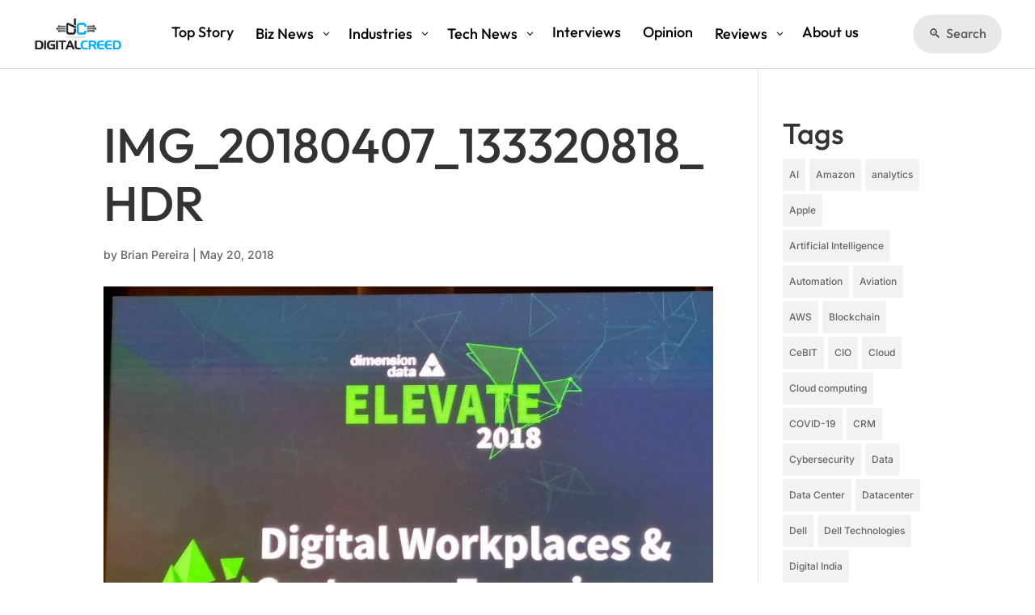

--- FILE ---
content_type: text/html; charset=UTF-8
request_url: https://www.digitalcreed.in/snapshots-elevate-2018/img_20180407_133320818_hdr/
body_size: 35085
content:
<!DOCTYPE html>
<html lang="en-US" prefix="og: https://ogp.me/ns#">
<head>
	<meta charset="UTF-8" />
<meta http-equiv="X-UA-Compatible" content="IE=edge">
	<link rel="pingback" href="https://www.digitalcreed.in/xmlrpc.php" />

	<script type="text/javascript">
		document.documentElement.className = 'js';
	</script>
	
	<link rel="preconnect" href="https://fonts.gstatic.com" crossorigin /><style>
#wpadminbar #wp-admin-bar-wsm_free_top_button .ab-icon:before {
	content: "\f239";
	color: #FF9800;
	top: 3px;
}
</style><style id="et-builder-googlefonts-cached-inline">/* Original: https://fonts.googleapis.com/css?family=Outfit:100,200,300,regular,500,600,700,800,900|Inter:100,200,300,regular,500,600,700,800,900&#038;subset=latin,latin-ext&#038;display=swap *//* User Agent: Mozilla/5.0 (Unknown; Linux x86_64) AppleWebKit/538.1 (KHTML, like Gecko) Safari/538.1 Daum/4.1 */@font-face {font-family: 'Inter';font-style: normal;font-weight: 100;font-display: swap;src: url(https://fonts.gstatic.com/s/inter/v20/UcCO3FwrK3iLTeHuS_nVMrMxCp50SjIw2boKoduKmMEVuLyeAZFhjQ.ttf) format('truetype');}@font-face {font-family: 'Inter';font-style: normal;font-weight: 200;font-display: swap;src: url(https://fonts.gstatic.com/s/inter/v20/UcCO3FwrK3iLTeHuS_nVMrMxCp50SjIw2boKoduKmMEVuDyfAZFhjQ.ttf) format('truetype');}@font-face {font-family: 'Inter';font-style: normal;font-weight: 300;font-display: swap;src: url(https://fonts.gstatic.com/s/inter/v20/UcCO3FwrK3iLTeHuS_nVMrMxCp50SjIw2boKoduKmMEVuOKfAZFhjQ.ttf) format('truetype');}@font-face {font-family: 'Inter';font-style: normal;font-weight: 400;font-display: swap;src: url(https://fonts.gstatic.com/s/inter/v20/UcCO3FwrK3iLTeHuS_nVMrMxCp50SjIw2boKoduKmMEVuLyfAZFhjQ.ttf) format('truetype');}@font-face {font-family: 'Inter';font-style: normal;font-weight: 500;font-display: swap;src: url(https://fonts.gstatic.com/s/inter/v20/UcCO3FwrK3iLTeHuS_nVMrMxCp50SjIw2boKoduKmMEVuI6fAZFhjQ.ttf) format('truetype');}@font-face {font-family: 'Inter';font-style: normal;font-weight: 600;font-display: swap;src: url(https://fonts.gstatic.com/s/inter/v20/UcCO3FwrK3iLTeHuS_nVMrMxCp50SjIw2boKoduKmMEVuGKYAZFhjQ.ttf) format('truetype');}@font-face {font-family: 'Inter';font-style: normal;font-weight: 700;font-display: swap;src: url(https://fonts.gstatic.com/s/inter/v20/UcCO3FwrK3iLTeHuS_nVMrMxCp50SjIw2boKoduKmMEVuFuYAZFhjQ.ttf) format('truetype');}@font-face {font-family: 'Inter';font-style: normal;font-weight: 800;font-display: swap;src: url(https://fonts.gstatic.com/s/inter/v20/UcCO3FwrK3iLTeHuS_nVMrMxCp50SjIw2boKoduKmMEVuDyYAZFhjQ.ttf) format('truetype');}@font-face {font-family: 'Inter';font-style: normal;font-weight: 900;font-display: swap;src: url(https://fonts.gstatic.com/s/inter/v20/UcCO3FwrK3iLTeHuS_nVMrMxCp50SjIw2boKoduKmMEVuBWYAZFhjQ.ttf) format('truetype');}@font-face {font-family: 'Outfit';font-style: normal;font-weight: 100;font-display: swap;src: url(https://fonts.gstatic.com/s/outfit/v15/QGYyz_MVcBeNP4NjuGObqx1XmO1I4TC0O4i0Fg.ttf) format('truetype');}@font-face {font-family: 'Outfit';font-style: normal;font-weight: 200;font-display: swap;src: url(https://fonts.gstatic.com/s/outfit/v15/QGYyz_MVcBeNP4NjuGObqx1XmO1I4bC1O4i0Fg.ttf) format('truetype');}@font-face {font-family: 'Outfit';font-style: normal;font-weight: 300;font-display: swap;src: url(https://fonts.gstatic.com/s/outfit/v15/QGYyz_MVcBeNP4NjuGObqx1XmO1I4W61O4i0Fg.ttf) format('truetype');}@font-face {font-family: 'Outfit';font-style: normal;font-weight: 400;font-display: swap;src: url(https://fonts.gstatic.com/s/outfit/v15/QGYyz_MVcBeNP4NjuGObqx1XmO1I4TC1O4i0Fg.ttf) format('truetype');}@font-face {font-family: 'Outfit';font-style: normal;font-weight: 500;font-display: swap;src: url(https://fonts.gstatic.com/s/outfit/v15/QGYyz_MVcBeNP4NjuGObqx1XmO1I4QK1O4i0Fg.ttf) format('truetype');}@font-face {font-family: 'Outfit';font-style: normal;font-weight: 600;font-display: swap;src: url(https://fonts.gstatic.com/s/outfit/v15/QGYyz_MVcBeNP4NjuGObqx1XmO1I4e6yO4i0Fg.ttf) format('truetype');}@font-face {font-family: 'Outfit';font-style: normal;font-weight: 700;font-display: swap;src: url(https://fonts.gstatic.com/s/outfit/v15/QGYyz_MVcBeNP4NjuGObqx1XmO1I4deyO4i0Fg.ttf) format('truetype');}@font-face {font-family: 'Outfit';font-style: normal;font-weight: 800;font-display: swap;src: url(https://fonts.gstatic.com/s/outfit/v15/QGYyz_MVcBeNP4NjuGObqx1XmO1I4bCyO4i0Fg.ttf) format('truetype');}@font-face {font-family: 'Outfit';font-style: normal;font-weight: 900;font-display: swap;src: url(https://fonts.gstatic.com/s/outfit/v15/QGYyz_MVcBeNP4NjuGObqx1XmO1I4ZmyO4i0Fg.ttf) format('truetype');}/* User Agent: Mozilla/5.0 (Windows NT 6.1; WOW64; rv:27.0) Gecko/20100101 Firefox/27.0 */@font-face {font-family: 'Inter';font-style: normal;font-weight: 100;font-display: swap;src: url(https://fonts.gstatic.com/l/font?kit=UcCO3FwrK3iLTeHuS_nVMrMxCp50SjIw2boKoduKmMEVuLyeAZFhjg&skey=c491285d6722e4fa&v=v20) format('woff');}@font-face {font-family: 'Inter';font-style: normal;font-weight: 200;font-display: swap;src: url(https://fonts.gstatic.com/l/font?kit=UcCO3FwrK3iLTeHuS_nVMrMxCp50SjIw2boKoduKmMEVuDyfAZFhjg&skey=c491285d6722e4fa&v=v20) format('woff');}@font-face {font-family: 'Inter';font-style: normal;font-weight: 300;font-display: swap;src: url(https://fonts.gstatic.com/l/font?kit=UcCO3FwrK3iLTeHuS_nVMrMxCp50SjIw2boKoduKmMEVuOKfAZFhjg&skey=c491285d6722e4fa&v=v20) format('woff');}@font-face {font-family: 'Inter';font-style: normal;font-weight: 400;font-display: swap;src: url(https://fonts.gstatic.com/l/font?kit=UcCO3FwrK3iLTeHuS_nVMrMxCp50SjIw2boKoduKmMEVuLyfAZFhjg&skey=c491285d6722e4fa&v=v20) format('woff');}@font-face {font-family: 'Inter';font-style: normal;font-weight: 500;font-display: swap;src: url(https://fonts.gstatic.com/l/font?kit=UcCO3FwrK3iLTeHuS_nVMrMxCp50SjIw2boKoduKmMEVuI6fAZFhjg&skey=c491285d6722e4fa&v=v20) format('woff');}@font-face {font-family: 'Inter';font-style: normal;font-weight: 600;font-display: swap;src: url(https://fonts.gstatic.com/l/font?kit=UcCO3FwrK3iLTeHuS_nVMrMxCp50SjIw2boKoduKmMEVuGKYAZFhjg&skey=c491285d6722e4fa&v=v20) format('woff');}@font-face {font-family: 'Inter';font-style: normal;font-weight: 700;font-display: swap;src: url(https://fonts.gstatic.com/l/font?kit=UcCO3FwrK3iLTeHuS_nVMrMxCp50SjIw2boKoduKmMEVuFuYAZFhjg&skey=c491285d6722e4fa&v=v20) format('woff');}@font-face {font-family: 'Inter';font-style: normal;font-weight: 800;font-display: swap;src: url(https://fonts.gstatic.com/l/font?kit=UcCO3FwrK3iLTeHuS_nVMrMxCp50SjIw2boKoduKmMEVuDyYAZFhjg&skey=c491285d6722e4fa&v=v20) format('woff');}@font-face {font-family: 'Inter';font-style: normal;font-weight: 900;font-display: swap;src: url(https://fonts.gstatic.com/l/font?kit=UcCO3FwrK3iLTeHuS_nVMrMxCp50SjIw2boKoduKmMEVuBWYAZFhjg&skey=c491285d6722e4fa&v=v20) format('woff');}@font-face {font-family: 'Outfit';font-style: normal;font-weight: 100;font-display: swap;src: url(https://fonts.gstatic.com/l/font?kit=QGYyz_MVcBeNP4NjuGObqx1XmO1I4TC0O4i0FQ&skey=bafc0b239d492b2c&v=v15) format('woff');}@font-face {font-family: 'Outfit';font-style: normal;font-weight: 200;font-display: swap;src: url(https://fonts.gstatic.com/l/font?kit=QGYyz_MVcBeNP4NjuGObqx1XmO1I4bC1O4i0FQ&skey=bafc0b239d492b2c&v=v15) format('woff');}@font-face {font-family: 'Outfit';font-style: normal;font-weight: 300;font-display: swap;src: url(https://fonts.gstatic.com/l/font?kit=QGYyz_MVcBeNP4NjuGObqx1XmO1I4W61O4i0FQ&skey=bafc0b239d492b2c&v=v15) format('woff');}@font-face {font-family: 'Outfit';font-style: normal;font-weight: 400;font-display: swap;src: url(https://fonts.gstatic.com/l/font?kit=QGYyz_MVcBeNP4NjuGObqx1XmO1I4TC1O4i0FQ&skey=bafc0b239d492b2c&v=v15) format('woff');}@font-face {font-family: 'Outfit';font-style: normal;font-weight: 500;font-display: swap;src: url(https://fonts.gstatic.com/l/font?kit=QGYyz_MVcBeNP4NjuGObqx1XmO1I4QK1O4i0FQ&skey=bafc0b239d492b2c&v=v15) format('woff');}@font-face {font-family: 'Outfit';font-style: normal;font-weight: 600;font-display: swap;src: url(https://fonts.gstatic.com/l/font?kit=QGYyz_MVcBeNP4NjuGObqx1XmO1I4e6yO4i0FQ&skey=bafc0b239d492b2c&v=v15) format('woff');}@font-face {font-family: 'Outfit';font-style: normal;font-weight: 700;font-display: swap;src: url(https://fonts.gstatic.com/l/font?kit=QGYyz_MVcBeNP4NjuGObqx1XmO1I4deyO4i0FQ&skey=bafc0b239d492b2c&v=v15) format('woff');}@font-face {font-family: 'Outfit';font-style: normal;font-weight: 800;font-display: swap;src: url(https://fonts.gstatic.com/l/font?kit=QGYyz_MVcBeNP4NjuGObqx1XmO1I4bCyO4i0FQ&skey=bafc0b239d492b2c&v=v15) format('woff');}@font-face {font-family: 'Outfit';font-style: normal;font-weight: 900;font-display: swap;src: url(https://fonts.gstatic.com/l/font?kit=QGYyz_MVcBeNP4NjuGObqx1XmO1I4ZmyO4i0FQ&skey=bafc0b239d492b2c&v=v15) format('woff');}/* User Agent: Mozilla/5.0 (Windows NT 6.3; rv:39.0) Gecko/20100101 Firefox/39.0 */@font-face {font-family: 'Inter';font-style: normal;font-weight: 100;font-display: swap;src: url(https://fonts.gstatic.com/s/inter/v20/UcCO3FwrK3iLTeHuS_nVMrMxCp50SjIw2boKoduKmMEVuLyeAZFhiA.woff2) format('woff2');}@font-face {font-family: 'Inter';font-style: normal;font-weight: 200;font-display: swap;src: url(https://fonts.gstatic.com/s/inter/v20/UcCO3FwrK3iLTeHuS_nVMrMxCp50SjIw2boKoduKmMEVuDyfAZFhiA.woff2) format('woff2');}@font-face {font-family: 'Inter';font-style: normal;font-weight: 300;font-display: swap;src: url(https://fonts.gstatic.com/s/inter/v20/UcCO3FwrK3iLTeHuS_nVMrMxCp50SjIw2boKoduKmMEVuOKfAZFhiA.woff2) format('woff2');}@font-face {font-family: 'Inter';font-style: normal;font-weight: 400;font-display: swap;src: url(https://fonts.gstatic.com/s/inter/v20/UcCO3FwrK3iLTeHuS_nVMrMxCp50SjIw2boKoduKmMEVuLyfAZFhiA.woff2) format('woff2');}@font-face {font-family: 'Inter';font-style: normal;font-weight: 500;font-display: swap;src: url(https://fonts.gstatic.com/s/inter/v20/UcCO3FwrK3iLTeHuS_nVMrMxCp50SjIw2boKoduKmMEVuI6fAZFhiA.woff2) format('woff2');}@font-face {font-family: 'Inter';font-style: normal;font-weight: 600;font-display: swap;src: url(https://fonts.gstatic.com/s/inter/v20/UcCO3FwrK3iLTeHuS_nVMrMxCp50SjIw2boKoduKmMEVuGKYAZFhiA.woff2) format('woff2');}@font-face {font-family: 'Inter';font-style: normal;font-weight: 700;font-display: swap;src: url(https://fonts.gstatic.com/s/inter/v20/UcCO3FwrK3iLTeHuS_nVMrMxCp50SjIw2boKoduKmMEVuFuYAZFhiA.woff2) format('woff2');}@font-face {font-family: 'Inter';font-style: normal;font-weight: 800;font-display: swap;src: url(https://fonts.gstatic.com/s/inter/v20/UcCO3FwrK3iLTeHuS_nVMrMxCp50SjIw2boKoduKmMEVuDyYAZFhiA.woff2) format('woff2');}@font-face {font-family: 'Inter';font-style: normal;font-weight: 900;font-display: swap;src: url(https://fonts.gstatic.com/s/inter/v20/UcCO3FwrK3iLTeHuS_nVMrMxCp50SjIw2boKoduKmMEVuBWYAZFhiA.woff2) format('woff2');}@font-face {font-family: 'Outfit';font-style: normal;font-weight: 100;font-display: swap;src: url(https://fonts.gstatic.com/s/outfit/v15/QGYyz_MVcBeNP4NjuGObqx1XmO1I4TC0O4i0Ew.woff2) format('woff2');}@font-face {font-family: 'Outfit';font-style: normal;font-weight: 200;font-display: swap;src: url(https://fonts.gstatic.com/s/outfit/v15/QGYyz_MVcBeNP4NjuGObqx1XmO1I4bC1O4i0Ew.woff2) format('woff2');}@font-face {font-family: 'Outfit';font-style: normal;font-weight: 300;font-display: swap;src: url(https://fonts.gstatic.com/s/outfit/v15/QGYyz_MVcBeNP4NjuGObqx1XmO1I4W61O4i0Ew.woff2) format('woff2');}@font-face {font-family: 'Outfit';font-style: normal;font-weight: 400;font-display: swap;src: url(https://fonts.gstatic.com/s/outfit/v15/QGYyz_MVcBeNP4NjuGObqx1XmO1I4TC1O4i0Ew.woff2) format('woff2');}@font-face {font-family: 'Outfit';font-style: normal;font-weight: 500;font-display: swap;src: url(https://fonts.gstatic.com/s/outfit/v15/QGYyz_MVcBeNP4NjuGObqx1XmO1I4QK1O4i0Ew.woff2) format('woff2');}@font-face {font-family: 'Outfit';font-style: normal;font-weight: 600;font-display: swap;src: url(https://fonts.gstatic.com/s/outfit/v15/QGYyz_MVcBeNP4NjuGObqx1XmO1I4e6yO4i0Ew.woff2) format('woff2');}@font-face {font-family: 'Outfit';font-style: normal;font-weight: 700;font-display: swap;src: url(https://fonts.gstatic.com/s/outfit/v15/QGYyz_MVcBeNP4NjuGObqx1XmO1I4deyO4i0Ew.woff2) format('woff2');}@font-face {font-family: 'Outfit';font-style: normal;font-weight: 800;font-display: swap;src: url(https://fonts.gstatic.com/s/outfit/v15/QGYyz_MVcBeNP4NjuGObqx1XmO1I4bCyO4i0Ew.woff2) format('woff2');}@font-face {font-family: 'Outfit';font-style: normal;font-weight: 900;font-display: swap;src: url(https://fonts.gstatic.com/s/outfit/v15/QGYyz_MVcBeNP4NjuGObqx1XmO1I4ZmyO4i0Ew.woff2) format('woff2');}</style><!-- This site is running CAOS for WordPress -->

<!-- Social Warfare v4.5.6 https://warfareplugins.com - BEGINNING OF OUTPUT -->
<style>
	@font-face {
		font-family: "sw-icon-font";
		src:url("https://www.digitalcreed.in/wp-content/plugins/social-warfare/assets/fonts/sw-icon-font.eot?ver=4.5.6");
		src:url("https://www.digitalcreed.in/wp-content/plugins/social-warfare/assets/fonts/sw-icon-font.eot?ver=4.5.6#iefix") format("embedded-opentype"),
		url("https://www.digitalcreed.in/wp-content/plugins/social-warfare/assets/fonts/sw-icon-font.woff?ver=4.5.6") format("woff"),
		url("https://www.digitalcreed.in/wp-content/plugins/social-warfare/assets/fonts/sw-icon-font.ttf?ver=4.5.6") format("truetype"),
		url("https://www.digitalcreed.in/wp-content/plugins/social-warfare/assets/fonts/sw-icon-font.svg?ver=4.5.6#1445203416") format("svg");
		font-weight: normal;
		font-style: normal;
		font-display:block;
	}
</style>
<!-- Social Warfare v4.5.6 https://warfareplugins.com - END OF OUTPUT -->

<script type="text/javascript">
			let jqueryParams=[],jQuery=function(r){return jqueryParams=[...jqueryParams,r],jQuery},$=function(r){return jqueryParams=[...jqueryParams,r],$};window.jQuery=jQuery,window.$=jQuery;let customHeadScripts=!1;jQuery.fn=jQuery.prototype={},$.fn=jQuery.prototype={},jQuery.noConflict=function(r){if(window.jQuery)return jQuery=window.jQuery,$=window.jQuery,customHeadScripts=!0,jQuery.noConflict},jQuery.ready=function(r){jqueryParams=[...jqueryParams,r]},$.ready=function(r){jqueryParams=[...jqueryParams,r]},jQuery.load=function(r){jqueryParams=[...jqueryParams,r]},$.load=function(r){jqueryParams=[...jqueryParams,r]},jQuery.fn.ready=function(r){jqueryParams=[...jqueryParams,r]},$.fn.ready=function(r){jqueryParams=[...jqueryParams,r]};</script>
<!-- Search Engine Optimization by Rank Math PRO - https://rankmath.com/ -->
<title>IMG_20180407_133320818_HDR - Digital Creed</title>
<meta name="robots" content="follow, index, max-snippet:-1, max-video-preview:-1, max-image-preview:large"/>
<link rel="canonical" href="https://www.digitalcreed.in/snapshots-elevate-2018/img_20180407_133320818_hdr/" />
<meta property="og:locale" content="en_US" />
<meta property="og:type" content="article" />
<meta property="og:title" content="IMG_20180407_133320818_HDR - Digital Creed" />
<meta property="og:url" content="https://www.digitalcreed.in/snapshots-elevate-2018/img_20180407_133320818_hdr/" />
<meta property="og:site_name" content="Digital Creed - Stories about Digital Transformation" />
<meta property="article:author" content="https://www.facebook.com/digicreed9" />
<meta property="og:image" content="https://www.digitalcreed.in/wp-content/uploads/2018/05/IMG_20180407_133320818_HDR.jpg" />
<meta property="og:image:secure_url" content="https://www.digitalcreed.in/wp-content/uploads/2018/05/IMG_20180407_133320818_HDR.jpg" />
<meta property="og:image:width" content="1000" />
<meta property="og:image:height" content="750" />
<meta property="og:image:alt" content="IMG_20180407_133320818_HDR" />
<meta property="og:image:type" content="image/jpeg" />
<meta name="twitter:card" content="summary_large_image" />
<meta name="twitter:title" content="IMG_20180407_133320818_HDR - Digital Creed" />
<meta name="twitter:creator" content="@creed_digital" />
<meta name="twitter:image" content="https://www.digitalcreed.in/wp-content/uploads/2018/05/IMG_20180407_133320818_HDR.jpg" />
<script type="application/ld+json" class="rank-math-schema-pro">{"@context":"https://schema.org","@graph":[{"@type":"BreadcrumbList","@id":"https://www.digitalcreed.in/snapshots-elevate-2018/img_20180407_133320818_hdr/#breadcrumb","itemListElement":[{"@type":"ListItem","position":"1","item":{"@id":"https://www.digitalcreed.in","name":"Home"}},{"@type":"ListItem","position":"2","item":{"@id":"https://www.digitalcreed.in/snapshots-elevate-2018/","name":"Snapshots from Elevate 2018"}},{"@type":"ListItem","position":"3","item":{"@id":"https://www.digitalcreed.in/snapshots-elevate-2018/img_20180407_133320818_hdr/","name":"IMG_20180407_133320818_HDR"}}]}]}</script>
<!-- /Rank Math WordPress SEO plugin -->

<link rel='preconnect' href='//www.google-analytics.com' />
<meta content="Free Divi Child Theme By Pee-Aye Creative v.1.0" name="generator"/><link rel='stylesheet' id='social-warfare-block-css-css' href='https://www.digitalcreed.in/wp-content/plugins/social-warfare/assets/js/post-editor/dist/blocks.style.build.css?ver=6.8.3' type='text/css' media='all' />
<link rel='stylesheet' id='dashicons-css' href='https://www.digitalcreed.in/wp-includes/css/dashicons.min.css?ver=6.8.3' type='text/css' media='all' />
<link rel='stylesheet' id='post-views-counter-frontend-css' href='https://www.digitalcreed.in/wp-content/plugins/post-views-counter/css/frontend.min.css?ver=1.5.6' type='text/css' media='all' />
<link rel='stylesheet' id='wp-block-library-css' href='https://www.digitalcreed.in/wp-includes/css/dist/block-library/style.min.css?ver=6.8.3' type='text/css' media='all' />
<style id='wp-block-library-theme-inline-css' type='text/css'>
.wp-block-audio :where(figcaption){color:#555;font-size:13px;text-align:center}.is-dark-theme .wp-block-audio :where(figcaption){color:#ffffffa6}.wp-block-audio{margin:0 0 1em}.wp-block-code{border:1px solid #ccc;border-radius:4px;font-family:Menlo,Consolas,monaco,monospace;padding:.8em 1em}.wp-block-embed :where(figcaption){color:#555;font-size:13px;text-align:center}.is-dark-theme .wp-block-embed :where(figcaption){color:#ffffffa6}.wp-block-embed{margin:0 0 1em}.blocks-gallery-caption{color:#555;font-size:13px;text-align:center}.is-dark-theme .blocks-gallery-caption{color:#ffffffa6}:root :where(.wp-block-image figcaption){color:#555;font-size:13px;text-align:center}.is-dark-theme :root :where(.wp-block-image figcaption){color:#ffffffa6}.wp-block-image{margin:0 0 1em}.wp-block-pullquote{border-bottom:4px solid;border-top:4px solid;color:currentColor;margin-bottom:1.75em}.wp-block-pullquote cite,.wp-block-pullquote footer,.wp-block-pullquote__citation{color:currentColor;font-size:.8125em;font-style:normal;text-transform:uppercase}.wp-block-quote{border-left:.25em solid;margin:0 0 1.75em;padding-left:1em}.wp-block-quote cite,.wp-block-quote footer{color:currentColor;font-size:.8125em;font-style:normal;position:relative}.wp-block-quote:where(.has-text-align-right){border-left:none;border-right:.25em solid;padding-left:0;padding-right:1em}.wp-block-quote:where(.has-text-align-center){border:none;padding-left:0}.wp-block-quote.is-large,.wp-block-quote.is-style-large,.wp-block-quote:where(.is-style-plain){border:none}.wp-block-search .wp-block-search__label{font-weight:700}.wp-block-search__button{border:1px solid #ccc;padding:.375em .625em}:where(.wp-block-group.has-background){padding:1.25em 2.375em}.wp-block-separator.has-css-opacity{opacity:.4}.wp-block-separator{border:none;border-bottom:2px solid;margin-left:auto;margin-right:auto}.wp-block-separator.has-alpha-channel-opacity{opacity:1}.wp-block-separator:not(.is-style-wide):not(.is-style-dots){width:100px}.wp-block-separator.has-background:not(.is-style-dots){border-bottom:none;height:1px}.wp-block-separator.has-background:not(.is-style-wide):not(.is-style-dots){height:2px}.wp-block-table{margin:0 0 1em}.wp-block-table td,.wp-block-table th{word-break:normal}.wp-block-table :where(figcaption){color:#555;font-size:13px;text-align:center}.is-dark-theme .wp-block-table :where(figcaption){color:#ffffffa6}.wp-block-video :where(figcaption){color:#555;font-size:13px;text-align:center}.is-dark-theme .wp-block-video :where(figcaption){color:#ffffffa6}.wp-block-video{margin:0 0 1em}:root :where(.wp-block-template-part.has-background){margin-bottom:0;margin-top:0;padding:1.25em 2.375em}
</style>
<style id='global-styles-inline-css' type='text/css'>
:root{--wp--preset--aspect-ratio--square: 1;--wp--preset--aspect-ratio--4-3: 4/3;--wp--preset--aspect-ratio--3-4: 3/4;--wp--preset--aspect-ratio--3-2: 3/2;--wp--preset--aspect-ratio--2-3: 2/3;--wp--preset--aspect-ratio--16-9: 16/9;--wp--preset--aspect-ratio--9-16: 9/16;--wp--preset--color--black: #000000;--wp--preset--color--cyan-bluish-gray: #abb8c3;--wp--preset--color--white: #ffffff;--wp--preset--color--pale-pink: #f78da7;--wp--preset--color--vivid-red: #cf2e2e;--wp--preset--color--luminous-vivid-orange: #ff6900;--wp--preset--color--luminous-vivid-amber: #fcb900;--wp--preset--color--light-green-cyan: #7bdcb5;--wp--preset--color--vivid-green-cyan: #00d084;--wp--preset--color--pale-cyan-blue: #8ed1fc;--wp--preset--color--vivid-cyan-blue: #0693e3;--wp--preset--color--vivid-purple: #9b51e0;--wp--preset--gradient--vivid-cyan-blue-to-vivid-purple: linear-gradient(135deg,rgba(6,147,227,1) 0%,rgb(155,81,224) 100%);--wp--preset--gradient--light-green-cyan-to-vivid-green-cyan: linear-gradient(135deg,rgb(122,220,180) 0%,rgb(0,208,130) 100%);--wp--preset--gradient--luminous-vivid-amber-to-luminous-vivid-orange: linear-gradient(135deg,rgba(252,185,0,1) 0%,rgba(255,105,0,1) 100%);--wp--preset--gradient--luminous-vivid-orange-to-vivid-red: linear-gradient(135deg,rgba(255,105,0,1) 0%,rgb(207,46,46) 100%);--wp--preset--gradient--very-light-gray-to-cyan-bluish-gray: linear-gradient(135deg,rgb(238,238,238) 0%,rgb(169,184,195) 100%);--wp--preset--gradient--cool-to-warm-spectrum: linear-gradient(135deg,rgb(74,234,220) 0%,rgb(151,120,209) 20%,rgb(207,42,186) 40%,rgb(238,44,130) 60%,rgb(251,105,98) 80%,rgb(254,248,76) 100%);--wp--preset--gradient--blush-light-purple: linear-gradient(135deg,rgb(255,206,236) 0%,rgb(152,150,240) 100%);--wp--preset--gradient--blush-bordeaux: linear-gradient(135deg,rgb(254,205,165) 0%,rgb(254,45,45) 50%,rgb(107,0,62) 100%);--wp--preset--gradient--luminous-dusk: linear-gradient(135deg,rgb(255,203,112) 0%,rgb(199,81,192) 50%,rgb(65,88,208) 100%);--wp--preset--gradient--pale-ocean: linear-gradient(135deg,rgb(255,245,203) 0%,rgb(182,227,212) 50%,rgb(51,167,181) 100%);--wp--preset--gradient--electric-grass: linear-gradient(135deg,rgb(202,248,128) 0%,rgb(113,206,126) 100%);--wp--preset--gradient--midnight: linear-gradient(135deg,rgb(2,3,129) 0%,rgb(40,116,252) 100%);--wp--preset--font-size--small: 13px;--wp--preset--font-size--medium: 20px;--wp--preset--font-size--large: 36px;--wp--preset--font-size--x-large: 42px;--wp--preset--spacing--20: 0.44rem;--wp--preset--spacing--30: 0.67rem;--wp--preset--spacing--40: 1rem;--wp--preset--spacing--50: 1.5rem;--wp--preset--spacing--60: 2.25rem;--wp--preset--spacing--70: 3.38rem;--wp--preset--spacing--80: 5.06rem;--wp--preset--shadow--natural: 6px 6px 9px rgba(0, 0, 0, 0.2);--wp--preset--shadow--deep: 12px 12px 50px rgba(0, 0, 0, 0.4);--wp--preset--shadow--sharp: 6px 6px 0px rgba(0, 0, 0, 0.2);--wp--preset--shadow--outlined: 6px 6px 0px -3px rgba(255, 255, 255, 1), 6px 6px rgba(0, 0, 0, 1);--wp--preset--shadow--crisp: 6px 6px 0px rgba(0, 0, 0, 1);}:root { --wp--style--global--content-size: 823px;--wp--style--global--wide-size: 1080px; }:where(body) { margin: 0; }.wp-site-blocks > .alignleft { float: left; margin-right: 2em; }.wp-site-blocks > .alignright { float: right; margin-left: 2em; }.wp-site-blocks > .aligncenter { justify-content: center; margin-left: auto; margin-right: auto; }:where(.is-layout-flex){gap: 0.5em;}:where(.is-layout-grid){gap: 0.5em;}.is-layout-flow > .alignleft{float: left;margin-inline-start: 0;margin-inline-end: 2em;}.is-layout-flow > .alignright{float: right;margin-inline-start: 2em;margin-inline-end: 0;}.is-layout-flow > .aligncenter{margin-left: auto !important;margin-right: auto !important;}.is-layout-constrained > .alignleft{float: left;margin-inline-start: 0;margin-inline-end: 2em;}.is-layout-constrained > .alignright{float: right;margin-inline-start: 2em;margin-inline-end: 0;}.is-layout-constrained > .aligncenter{margin-left: auto !important;margin-right: auto !important;}.is-layout-constrained > :where(:not(.alignleft):not(.alignright):not(.alignfull)){max-width: var(--wp--style--global--content-size);margin-left: auto !important;margin-right: auto !important;}.is-layout-constrained > .alignwide{max-width: var(--wp--style--global--wide-size);}body .is-layout-flex{display: flex;}.is-layout-flex{flex-wrap: wrap;align-items: center;}.is-layout-flex > :is(*, div){margin: 0;}body .is-layout-grid{display: grid;}.is-layout-grid > :is(*, div){margin: 0;}body{padding-top: 0px;padding-right: 0px;padding-bottom: 0px;padding-left: 0px;}:root :where(.wp-element-button, .wp-block-button__link){background-color: #32373c;border-width: 0;color: #fff;font-family: inherit;font-size: inherit;line-height: inherit;padding: calc(0.667em + 2px) calc(1.333em + 2px);text-decoration: none;}.has-black-color{color: var(--wp--preset--color--black) !important;}.has-cyan-bluish-gray-color{color: var(--wp--preset--color--cyan-bluish-gray) !important;}.has-white-color{color: var(--wp--preset--color--white) !important;}.has-pale-pink-color{color: var(--wp--preset--color--pale-pink) !important;}.has-vivid-red-color{color: var(--wp--preset--color--vivid-red) !important;}.has-luminous-vivid-orange-color{color: var(--wp--preset--color--luminous-vivid-orange) !important;}.has-luminous-vivid-amber-color{color: var(--wp--preset--color--luminous-vivid-amber) !important;}.has-light-green-cyan-color{color: var(--wp--preset--color--light-green-cyan) !important;}.has-vivid-green-cyan-color{color: var(--wp--preset--color--vivid-green-cyan) !important;}.has-pale-cyan-blue-color{color: var(--wp--preset--color--pale-cyan-blue) !important;}.has-vivid-cyan-blue-color{color: var(--wp--preset--color--vivid-cyan-blue) !important;}.has-vivid-purple-color{color: var(--wp--preset--color--vivid-purple) !important;}.has-black-background-color{background-color: var(--wp--preset--color--black) !important;}.has-cyan-bluish-gray-background-color{background-color: var(--wp--preset--color--cyan-bluish-gray) !important;}.has-white-background-color{background-color: var(--wp--preset--color--white) !important;}.has-pale-pink-background-color{background-color: var(--wp--preset--color--pale-pink) !important;}.has-vivid-red-background-color{background-color: var(--wp--preset--color--vivid-red) !important;}.has-luminous-vivid-orange-background-color{background-color: var(--wp--preset--color--luminous-vivid-orange) !important;}.has-luminous-vivid-amber-background-color{background-color: var(--wp--preset--color--luminous-vivid-amber) !important;}.has-light-green-cyan-background-color{background-color: var(--wp--preset--color--light-green-cyan) !important;}.has-vivid-green-cyan-background-color{background-color: var(--wp--preset--color--vivid-green-cyan) !important;}.has-pale-cyan-blue-background-color{background-color: var(--wp--preset--color--pale-cyan-blue) !important;}.has-vivid-cyan-blue-background-color{background-color: var(--wp--preset--color--vivid-cyan-blue) !important;}.has-vivid-purple-background-color{background-color: var(--wp--preset--color--vivid-purple) !important;}.has-black-border-color{border-color: var(--wp--preset--color--black) !important;}.has-cyan-bluish-gray-border-color{border-color: var(--wp--preset--color--cyan-bluish-gray) !important;}.has-white-border-color{border-color: var(--wp--preset--color--white) !important;}.has-pale-pink-border-color{border-color: var(--wp--preset--color--pale-pink) !important;}.has-vivid-red-border-color{border-color: var(--wp--preset--color--vivid-red) !important;}.has-luminous-vivid-orange-border-color{border-color: var(--wp--preset--color--luminous-vivid-orange) !important;}.has-luminous-vivid-amber-border-color{border-color: var(--wp--preset--color--luminous-vivid-amber) !important;}.has-light-green-cyan-border-color{border-color: var(--wp--preset--color--light-green-cyan) !important;}.has-vivid-green-cyan-border-color{border-color: var(--wp--preset--color--vivid-green-cyan) !important;}.has-pale-cyan-blue-border-color{border-color: var(--wp--preset--color--pale-cyan-blue) !important;}.has-vivid-cyan-blue-border-color{border-color: var(--wp--preset--color--vivid-cyan-blue) !important;}.has-vivid-purple-border-color{border-color: var(--wp--preset--color--vivid-purple) !important;}.has-vivid-cyan-blue-to-vivid-purple-gradient-background{background: var(--wp--preset--gradient--vivid-cyan-blue-to-vivid-purple) !important;}.has-light-green-cyan-to-vivid-green-cyan-gradient-background{background: var(--wp--preset--gradient--light-green-cyan-to-vivid-green-cyan) !important;}.has-luminous-vivid-amber-to-luminous-vivid-orange-gradient-background{background: var(--wp--preset--gradient--luminous-vivid-amber-to-luminous-vivid-orange) !important;}.has-luminous-vivid-orange-to-vivid-red-gradient-background{background: var(--wp--preset--gradient--luminous-vivid-orange-to-vivid-red) !important;}.has-very-light-gray-to-cyan-bluish-gray-gradient-background{background: var(--wp--preset--gradient--very-light-gray-to-cyan-bluish-gray) !important;}.has-cool-to-warm-spectrum-gradient-background{background: var(--wp--preset--gradient--cool-to-warm-spectrum) !important;}.has-blush-light-purple-gradient-background{background: var(--wp--preset--gradient--blush-light-purple) !important;}.has-blush-bordeaux-gradient-background{background: var(--wp--preset--gradient--blush-bordeaux) !important;}.has-luminous-dusk-gradient-background{background: var(--wp--preset--gradient--luminous-dusk) !important;}.has-pale-ocean-gradient-background{background: var(--wp--preset--gradient--pale-ocean) !important;}.has-electric-grass-gradient-background{background: var(--wp--preset--gradient--electric-grass) !important;}.has-midnight-gradient-background{background: var(--wp--preset--gradient--midnight) !important;}.has-small-font-size{font-size: var(--wp--preset--font-size--small) !important;}.has-medium-font-size{font-size: var(--wp--preset--font-size--medium) !important;}.has-large-font-size{font-size: var(--wp--preset--font-size--large) !important;}.has-x-large-font-size{font-size: var(--wp--preset--font-size--x-large) !important;}
:where(.wp-block-post-template.is-layout-flex){gap: 1.25em;}:where(.wp-block-post-template.is-layout-grid){gap: 1.25em;}
:where(.wp-block-columns.is-layout-flex){gap: 2em;}:where(.wp-block-columns.is-layout-grid){gap: 2em;}
:root :where(.wp-block-pullquote){font-size: 1.5em;line-height: 1.6;}
</style>
<link rel='stylesheet' id='pac-dih-css' href='https://www.digitalcreed.in/wp-content/plugins/divi-image-helper/assets/css/main.min.css?ver=1.0.4' type='text/css' media='all' />
<link rel='stylesheet' id='wsm-style-css' href='https://www.digitalcreed.in/wp-content/plugins/wp-stats-manager/css/style.css?ver=1.2' type='text/css' media='all' />
<link rel='stylesheet' id='divi-contact-form-helper-css' href='https://www.digitalcreed.in/wp-content/plugins/divi-contact-form-helper/assets/public/css/app.min.css?ver=1.7.9' type='text/css' media='all' />
<link rel='stylesheet' id='social_warfare-css' href='https://www.digitalcreed.in/wp-content/plugins/social-warfare/assets/css/style.min.css?ver=4.5.6' type='text/css' media='all' />
<style id='divi-style-parent-inline-inline-css' type='text/css'>
/*!
Theme Name: Divi
Theme URI: http://www.elegantthemes.com/gallery/divi/
Version: 4.27.4
Description: Smart. Flexible. Beautiful. Divi is the most powerful theme in our collection.
Author: Elegant Themes
Author URI: http://www.elegantthemes.com
License: GNU General Public License v2
License URI: http://www.gnu.org/licenses/gpl-2.0.html
*/

a,abbr,acronym,address,applet,b,big,blockquote,body,center,cite,code,dd,del,dfn,div,dl,dt,em,fieldset,font,form,h1,h2,h3,h4,h5,h6,html,i,iframe,img,ins,kbd,label,legend,li,object,ol,p,pre,q,s,samp,small,span,strike,strong,sub,sup,tt,u,ul,var{margin:0;padding:0;border:0;outline:0;font-size:100%;-ms-text-size-adjust:100%;-webkit-text-size-adjust:100%;vertical-align:baseline;background:transparent}body{line-height:1}ol,ul{list-style:none}blockquote,q{quotes:none}blockquote:after,blockquote:before,q:after,q:before{content:"";content:none}blockquote{margin:20px 0 30px;border-left:5px solid;padding-left:20px}:focus{outline:0}del{text-decoration:line-through}pre{overflow:auto;padding:10px}figure{margin:0}table{border-collapse:collapse;border-spacing:0}article,aside,footer,header,hgroup,nav,section{display:block}body{font-family:Open Sans,Arial,sans-serif;font-size:14px;color:#666;background-color:#fff;line-height:1.7em;font-weight:500;-webkit-font-smoothing:antialiased;-moz-osx-font-smoothing:grayscale}body.page-template-page-template-blank-php #page-container{padding-top:0!important}body.et_cover_background{background-size:cover!important;background-position:top!important;background-repeat:no-repeat!important;background-attachment:fixed}a{color:#2ea3f2}a,a:hover{text-decoration:none}p{padding-bottom:1em}p:not(.has-background):last-of-type{padding-bottom:0}p.et_normal_padding{padding-bottom:1em}strong{font-weight:700}cite,em,i{font-style:italic}code,pre{font-family:Courier New,monospace;margin-bottom:10px}ins{text-decoration:none}sub,sup{height:0;line-height:1;position:relative;vertical-align:baseline}sup{bottom:.8em}sub{top:.3em}dl{margin:0 0 1.5em}dl dt{font-weight:700}dd{margin-left:1.5em}blockquote p{padding-bottom:0}embed,iframe,object,video{max-width:100%}h1,h2,h3,h4,h5,h6{color:#333;padding-bottom:10px;line-height:1em;font-weight:500}h1 a,h2 a,h3 a,h4 a,h5 a,h6 a{color:inherit}h1{font-size:30px}h2{font-size:26px}h3{font-size:22px}h4{font-size:18px}h5{font-size:16px}h6{font-size:14px}input{-webkit-appearance:none}input[type=checkbox]{-webkit-appearance:checkbox}input[type=radio]{-webkit-appearance:radio}input.text,input.title,input[type=email],input[type=password],input[type=tel],input[type=text],select,textarea{background-color:#fff;border:1px solid #bbb;padding:2px;color:#4e4e4e}input.text:focus,input.title:focus,input[type=text]:focus,select:focus,textarea:focus{border-color:#2d3940;color:#3e3e3e}input.text,input.title,input[type=text],select,textarea{margin:0}textarea{padding:4px}button,input,select,textarea{font-family:inherit}img{max-width:100%;height:auto}.clear{clear:both}br.clear{margin:0;padding:0}.pagination{clear:both}#et_search_icon:hover,.et-social-icon a:hover,.et_password_protected_form .et_submit_button,.form-submit .et_pb_buttontton.alt.disabled,.nav-single a,.posted_in a{color:#2ea3f2}.et-search-form,blockquote{border-color:#2ea3f2}#main-content{background-color:#fff}.container{width:80%;max-width:1080px;margin:auto;position:relative}body:not(.et-tb) #main-content .container,body:not(.et-tb-has-header) #main-content .container{padding-top:58px}.et_full_width_page #main-content .container:before{display:none}.main_title{margin-bottom:20px}.et_password_protected_form .et_submit_button:hover,.form-submit .et_pb_button:hover{background:rgba(0,0,0,.05)}.et_button_icon_visible .et_pb_button{padding-right:2em;padding-left:.7em}.et_button_icon_visible .et_pb_button:after{opacity:1;margin-left:0}.et_button_left .et_pb_button:hover:after{left:.15em}.et_button_left .et_pb_button:after{margin-left:0;left:1em}.et_button_icon_visible.et_button_left .et_pb_button,.et_button_left .et_pb_button:hover,.et_button_left .et_pb_module .et_pb_button:hover{padding-left:2em;padding-right:.7em}.et_button_icon_visible.et_button_left .et_pb_button:after,.et_button_left .et_pb_button:hover:after{left:.15em}.et_password_protected_form .et_submit_button:hover,.form-submit .et_pb_button:hover{padding:.3em 1em}.et_button_no_icon .et_pb_button:after{display:none}.et_button_no_icon.et_button_icon_visible.et_button_left .et_pb_button,.et_button_no_icon.et_button_left .et_pb_button:hover,.et_button_no_icon .et_pb_button,.et_button_no_icon .et_pb_button:hover{padding:.3em 1em!important}.et_button_custom_icon .et_pb_button:after{line-height:1.7em}.et_button_custom_icon.et_button_icon_visible .et_pb_button:after,.et_button_custom_icon .et_pb_button:hover:after{margin-left:.3em}#left-area .post_format-post-format-gallery .wp-block-gallery:first-of-type{padding:0;margin-bottom:-16px}.entry-content table:not(.variations){border:1px solid #eee;margin:0 0 15px;text-align:left;width:100%}.entry-content thead th,.entry-content tr th{color:#555;font-weight:700;padding:9px 24px}.entry-content tr td{border-top:1px solid #eee;padding:6px 24px}#left-area ul,.entry-content ul,.et-l--body ul,.et-l--footer ul,.et-l--header ul{list-style-type:disc;padding:0 0 23px 1em;line-height:26px}#left-area ol,.entry-content ol,.et-l--body ol,.et-l--footer ol,.et-l--header ol{list-style-type:decimal;list-style-position:inside;padding:0 0 23px;line-height:26px}#left-area ul li ul,.entry-content ul li ol{padding:2px 0 2px 20px}#left-area ol li ul,.entry-content ol li ol,.et-l--body ol li ol,.et-l--footer ol li ol,.et-l--header ol li ol{padding:2px 0 2px 35px}#left-area ul.wp-block-gallery{display:-webkit-box;display:-ms-flexbox;display:flex;-ms-flex-wrap:wrap;flex-wrap:wrap;list-style-type:none;padding:0}#left-area ul.products{padding:0!important;line-height:1.7!important;list-style:none!important}.gallery-item a{display:block}.gallery-caption,.gallery-item a{width:90%}#wpadminbar{z-index:100001}#left-area .post-meta{font-size:14px;padding-bottom:15px}#left-area .post-meta a{text-decoration:none;color:#666}#left-area .et_featured_image{padding-bottom:7px}.single .post{padding-bottom:25px}body.single .et_audio_content{margin-bottom:-6px}.nav-single a{text-decoration:none;color:#2ea3f2;font-size:14px;font-weight:400}.nav-previous{float:left}.nav-next{float:right}.et_password_protected_form p input{background-color:#eee;border:none!important;width:100%!important;border-radius:0!important;font-size:14px;color:#999!important;padding:16px!important;-webkit-box-sizing:border-box;box-sizing:border-box}.et_password_protected_form label{display:none}.et_password_protected_form .et_submit_button{font-family:inherit;display:block;float:right;margin:8px auto 0;cursor:pointer}.post-password-required p.nocomments.container{max-width:100%}.post-password-required p.nocomments.container:before{display:none}.aligncenter,div.post .new-post .aligncenter{display:block;margin-left:auto;margin-right:auto}.wp-caption{border:1px solid #ddd;text-align:center;background-color:#f3f3f3;margin-bottom:10px;max-width:96%;padding:8px}.wp-caption.alignleft{margin:0 30px 20px 0}.wp-caption.alignright{margin:0 0 20px 30px}.wp-caption img{margin:0;padding:0;border:0}.wp-caption p.wp-caption-text{font-size:12px;padding:0 4px 5px;margin:0}.alignright{float:right}.alignleft{float:left}img.alignleft{display:inline;float:left;margin-right:15px}img.alignright{display:inline;float:right;margin-left:15px}.page.et_pb_pagebuilder_layout #main-content{background-color:transparent}body #main-content .et_builder_inner_content>h1,body #main-content .et_builder_inner_content>h2,body #main-content .et_builder_inner_content>h3,body #main-content .et_builder_inner_content>h4,body #main-content .et_builder_inner_content>h5,body #main-content .et_builder_inner_content>h6{line-height:1.4em}body #main-content .et_builder_inner_content>p{line-height:1.7em}.wp-block-pullquote{margin:20px 0 30px}.wp-block-pullquote.has-background blockquote{border-left:none}.wp-block-group.has-background{padding:1.5em 1.5em .5em}@media (min-width:981px){#left-area{width:79.125%;padding-bottom:23px}#main-content .container:before{content:"";position:absolute;top:0;height:100%;width:1px;background-color:#e2e2e2}.et_full_width_page #left-area,.et_no_sidebar #left-area{float:none;width:100%!important}.et_full_width_page #left-area{padding-bottom:0}.et_no_sidebar #main-content .container:before{display:none}}@media (max-width:980px){#page-container{padding-top:80px}.et-tb #page-container,.et-tb-has-header #page-container{padding-top:0!important}#left-area,#sidebar{width:100%!important}#main-content .container:before{display:none!important}.et_full_width_page .et_gallery_item:nth-child(4n+1){clear:none}}@media print{#page-container{padding-top:0!important}}#wp-admin-bar-et-use-visual-builder a:before{font-family:ETmodules!important;content:"\e625";font-size:30px!important;width:28px;margin-top:-3px;color:#974df3!important}#wp-admin-bar-et-use-visual-builder:hover a:before{color:#fff!important}#wp-admin-bar-et-use-visual-builder:hover a,#wp-admin-bar-et-use-visual-builder a:hover{transition:background-color .5s ease;-webkit-transition:background-color .5s ease;-moz-transition:background-color .5s ease;background-color:#7e3bd0!important;color:#fff!important}* html .clearfix,:first-child+html .clearfix{zoom:1}.iphone .et_pb_section_video_bg video::-webkit-media-controls-start-playback-button{display:none!important;-webkit-appearance:none}.et_mobile_device .et_pb_section_parallax .et_pb_parallax_css{background-attachment:scroll}.et-social-facebook a.icon:before{content:"\e093"}.et-social-twitter a.icon:before{content:"\e094"}.et-social-google-plus a.icon:before{content:"\e096"}.et-social-instagram a.icon:before{content:"\e09a"}.et-social-rss a.icon:before{content:"\e09e"}.ai1ec-single-event:after{content:" ";display:table;clear:both}.evcal_event_details .evcal_evdata_cell .eventon_details_shading_bot.eventon_details_shading_bot{z-index:3}.wp-block-divi-layout{margin-bottom:1em}*{-webkit-box-sizing:border-box;box-sizing:border-box}#et-info-email:before,#et-info-phone:before,#et_search_icon:before,.comment-reply-link:after,.et-cart-info span:before,.et-pb-arrow-next:before,.et-pb-arrow-prev:before,.et-social-icon a:before,.et_audio_container .mejs-playpause-button button:before,.et_audio_container .mejs-volume-button button:before,.et_overlay:before,.et_password_protected_form .et_submit_button:after,.et_pb_button:after,.et_pb_contact_reset:after,.et_pb_contact_submit:after,.et_pb_font_icon:before,.et_pb_newsletter_button:after,.et_pb_pricing_table_button:after,.et_pb_promo_button:after,.et_pb_testimonial:before,.et_pb_toggle_title:before,.form-submit .et_pb_button:after,.mobile_menu_bar:before,a.et_pb_more_button:after{font-family:ETmodules!important;speak:none;font-style:normal;font-weight:400;-webkit-font-feature-settings:normal;font-feature-settings:normal;font-variant:normal;text-transform:none;line-height:1;-webkit-font-smoothing:antialiased;-moz-osx-font-smoothing:grayscale;text-shadow:0 0;direction:ltr}.et-pb-icon,.et_pb_custom_button_icon.et_pb_button:after,.et_pb_login .et_pb_custom_button_icon.et_pb_button:after,.et_pb_woo_custom_button_icon .button.et_pb_custom_button_icon.et_pb_button:after,.et_pb_woo_custom_button_icon .button.et_pb_custom_button_icon.et_pb_button:hover:after{content:attr(data-icon)}.et-pb-icon{font-family:ETmodules;speak:none;font-weight:400;-webkit-font-feature-settings:normal;font-feature-settings:normal;font-variant:normal;text-transform:none;line-height:1;-webkit-font-smoothing:antialiased;font-size:96px;font-style:normal;display:inline-block;-webkit-box-sizing:border-box;box-sizing:border-box;direction:ltr}#et-ajax-saving{display:none;-webkit-transition:background .3s,-webkit-box-shadow .3s;transition:background .3s,-webkit-box-shadow .3s;transition:background .3s,box-shadow .3s;transition:background .3s,box-shadow .3s,-webkit-box-shadow .3s;-webkit-box-shadow:rgba(0,139,219,.247059) 0 0 60px;box-shadow:0 0 60px rgba(0,139,219,.247059);position:fixed;top:50%;left:50%;width:50px;height:50px;background:#fff;border-radius:50px;margin:-25px 0 0 -25px;z-index:999999;text-align:center}#et-ajax-saving img{margin:9px}.et-safe-mode-indicator,.et-safe-mode-indicator:focus,.et-safe-mode-indicator:hover{-webkit-box-shadow:0 5px 10px rgba(41,196,169,.15);box-shadow:0 5px 10px rgba(41,196,169,.15);background:#29c4a9;color:#fff;font-size:14px;font-weight:600;padding:12px;line-height:16px;border-radius:3px;position:fixed;bottom:30px;right:30px;z-index:999999;text-decoration:none;font-family:Open Sans,sans-serif;-webkit-font-smoothing:antialiased;-moz-osx-font-smoothing:grayscale}.et_pb_button{font-size:20px;font-weight:500;padding:.3em 1em;line-height:1.7em!important;background-color:transparent;background-size:cover;background-position:50%;background-repeat:no-repeat;border:2px solid;border-radius:3px;-webkit-transition-duration:.2s;transition-duration:.2s;-webkit-transition-property:all!important;transition-property:all!important}.et_pb_button,.et_pb_button_inner{position:relative}.et_pb_button:hover,.et_pb_module .et_pb_button:hover{border:2px solid transparent;padding:.3em 2em .3em .7em}.et_pb_button:hover{background-color:hsla(0,0%,100%,.2)}.et_pb_bg_layout_light.et_pb_button:hover,.et_pb_bg_layout_light .et_pb_button:hover{background-color:rgba(0,0,0,.05)}.et_pb_button:after,.et_pb_button:before{font-size:32px;line-height:1em;content:"\35";opacity:0;position:absolute;margin-left:-1em;-webkit-transition:all .2s;transition:all .2s;text-transform:none;-webkit-font-feature-settings:"kern" off;font-feature-settings:"kern" off;font-variant:none;font-style:normal;font-weight:400;text-shadow:none}.et_pb_button.et_hover_enabled:hover:after,.et_pb_button.et_pb_hovered:hover:after{-webkit-transition:none!important;transition:none!important}.et_pb_button:before{display:none}.et_pb_button:hover:after{opacity:1;margin-left:0}.et_pb_column_1_3 h1,.et_pb_column_1_4 h1,.et_pb_column_1_5 h1,.et_pb_column_1_6 h1,.et_pb_column_2_5 h1{font-size:26px}.et_pb_column_1_3 h2,.et_pb_column_1_4 h2,.et_pb_column_1_5 h2,.et_pb_column_1_6 h2,.et_pb_column_2_5 h2{font-size:23px}.et_pb_column_1_3 h3,.et_pb_column_1_4 h3,.et_pb_column_1_5 h3,.et_pb_column_1_6 h3,.et_pb_column_2_5 h3{font-size:20px}.et_pb_column_1_3 h4,.et_pb_column_1_4 h4,.et_pb_column_1_5 h4,.et_pb_column_1_6 h4,.et_pb_column_2_5 h4{font-size:18px}.et_pb_column_1_3 h5,.et_pb_column_1_4 h5,.et_pb_column_1_5 h5,.et_pb_column_1_6 h5,.et_pb_column_2_5 h5{font-size:16px}.et_pb_column_1_3 h6,.et_pb_column_1_4 h6,.et_pb_column_1_5 h6,.et_pb_column_1_6 h6,.et_pb_column_2_5 h6{font-size:15px}.et_pb_bg_layout_dark,.et_pb_bg_layout_dark h1,.et_pb_bg_layout_dark h2,.et_pb_bg_layout_dark h3,.et_pb_bg_layout_dark h4,.et_pb_bg_layout_dark h5,.et_pb_bg_layout_dark h6{color:#fff!important}.et_pb_module.et_pb_text_align_left{text-align:left}.et_pb_module.et_pb_text_align_center{text-align:center}.et_pb_module.et_pb_text_align_right{text-align:right}.et_pb_module.et_pb_text_align_justified{text-align:justify}.clearfix:after{visibility:hidden;display:block;font-size:0;content:" ";clear:both;height:0}.et_pb_bg_layout_light .et_pb_more_button{color:#2ea3f2}.et_builder_inner_content{position:relative;z-index:1}header .et_builder_inner_content{z-index:2}.et_pb_css_mix_blend_mode_passthrough{mix-blend-mode:unset!important}.et_pb_image_container{margin:-20px -20px 29px}.et_pb_module_inner{position:relative}.et_hover_enabled_preview{z-index:2}.et_hover_enabled:hover{position:relative;z-index:2}.et_pb_all_tabs,.et_pb_module,.et_pb_posts_nav a,.et_pb_tab,.et_pb_with_background{position:relative;background-size:cover;background-position:50%;background-repeat:no-repeat}.et_pb_background_mask,.et_pb_background_pattern{bottom:0;left:0;position:absolute;right:0;top:0}.et_pb_background_mask{background-size:calc(100% + 2px) calc(100% + 2px);background-repeat:no-repeat;background-position:50%;overflow:hidden}.et_pb_background_pattern{background-position:0 0;background-repeat:repeat}.et_pb_with_border{position:relative;border:0 solid #333}.post-password-required .et_pb_row{padding:0;width:100%}.post-password-required .et_password_protected_form{min-height:0}body.et_pb_pagebuilder_layout.et_pb_show_title .post-password-required .et_password_protected_form h1,body:not(.et_pb_pagebuilder_layout) .post-password-required .et_password_protected_form h1{display:none}.et_pb_no_bg{padding:0!important}.et_overlay.et_pb_inline_icon:before,.et_pb_inline_icon:before{content:attr(data-icon)}.et_pb_more_button{color:inherit;text-shadow:none;text-decoration:none;display:inline-block;margin-top:20px}.et_parallax_bg_wrap{overflow:hidden;position:absolute;top:0;right:0;bottom:0;left:0}.et_parallax_bg{background-repeat:no-repeat;background-position:top;background-size:cover;position:absolute;bottom:0;left:0;width:100%;height:100%;display:block}.et_parallax_bg.et_parallax_bg__hover,.et_parallax_bg.et_parallax_bg_phone,.et_parallax_bg.et_parallax_bg_tablet,.et_parallax_gradient.et_parallax_gradient__hover,.et_parallax_gradient.et_parallax_gradient_phone,.et_parallax_gradient.et_parallax_gradient_tablet,.et_pb_section_parallax_hover:hover .et_parallax_bg:not(.et_parallax_bg__hover),.et_pb_section_parallax_hover:hover .et_parallax_gradient:not(.et_parallax_gradient__hover){display:none}.et_pb_section_parallax_hover:hover .et_parallax_bg.et_parallax_bg__hover,.et_pb_section_parallax_hover:hover .et_parallax_gradient.et_parallax_gradient__hover{display:block}.et_parallax_gradient{bottom:0;display:block;left:0;position:absolute;right:0;top:0}.et_pb_module.et_pb_section_parallax,.et_pb_posts_nav a.et_pb_section_parallax,.et_pb_tab.et_pb_section_parallax{position:relative}.et_pb_section_parallax .et_pb_parallax_css,.et_pb_slides .et_parallax_bg.et_pb_parallax_css{background-attachment:fixed}body.et-bfb .et_pb_section_parallax .et_pb_parallax_css,body.et-bfb .et_pb_slides .et_parallax_bg.et_pb_parallax_css{background-attachment:scroll;bottom:auto}.et_pb_section_parallax.et_pb_column .et_pb_module,.et_pb_section_parallax.et_pb_row .et_pb_column,.et_pb_section_parallax.et_pb_row .et_pb_module{z-index:9;position:relative}.et_pb_more_button:hover:after{opacity:1;margin-left:0}.et_pb_preload .et_pb_section_video_bg,.et_pb_preload>div{visibility:hidden}.et_pb_preload,.et_pb_section.et_pb_section_video.et_pb_preload{position:relative;background:#464646!important}.et_pb_preload:before{content:"";position:absolute;top:50%;left:50%;background:url(https://www.digitalcreed.in/wp-content/themes/Divi/includes/builder/styles/images/preloader.gif) no-repeat;border-radius:32px;width:32px;height:32px;margin:-16px 0 0 -16px}.box-shadow-overlay{position:absolute;top:0;left:0;width:100%;height:100%;z-index:10;pointer-events:none}.et_pb_section>.box-shadow-overlay~.et_pb_row{z-index:11}body.safari .section_has_divider{will-change:transform}.et_pb_row>.box-shadow-overlay{z-index:8}.has-box-shadow-overlay{position:relative}.et_clickable{cursor:pointer}.screen-reader-text{border:0;clip:rect(1px,1px,1px,1px);-webkit-clip-path:inset(50%);clip-path:inset(50%);height:1px;margin:-1px;overflow:hidden;padding:0;position:absolute!important;width:1px;word-wrap:normal!important}.et_multi_view_hidden,.et_multi_view_hidden_image{display:none!important}@keyframes multi-view-image-fade{0%{opacity:0}10%{opacity:.1}20%{opacity:.2}30%{opacity:.3}40%{opacity:.4}50%{opacity:.5}60%{opacity:.6}70%{opacity:.7}80%{opacity:.8}90%{opacity:.9}to{opacity:1}}.et_multi_view_image__loading{visibility:hidden}.et_multi_view_image__loaded{-webkit-animation:multi-view-image-fade .5s;animation:multi-view-image-fade .5s}#et-pb-motion-effects-offset-tracker{visibility:hidden!important;opacity:0;position:absolute;top:0;left:0}.et-pb-before-scroll-animation{opacity:0}header.et-l.et-l--header:after{clear:both;display:block;content:""}.et_pb_module{-webkit-animation-timing-function:linear;animation-timing-function:linear;-webkit-animation-duration:.2s;animation-duration:.2s}@-webkit-keyframes fadeBottom{0%{opacity:0;-webkit-transform:translateY(10%);transform:translateY(10%)}to{opacity:1;-webkit-transform:translateY(0);transform:translateY(0)}}@keyframes fadeBottom{0%{opacity:0;-webkit-transform:translateY(10%);transform:translateY(10%)}to{opacity:1;-webkit-transform:translateY(0);transform:translateY(0)}}@-webkit-keyframes fadeLeft{0%{opacity:0;-webkit-transform:translateX(-10%);transform:translateX(-10%)}to{opacity:1;-webkit-transform:translateX(0);transform:translateX(0)}}@keyframes fadeLeft{0%{opacity:0;-webkit-transform:translateX(-10%);transform:translateX(-10%)}to{opacity:1;-webkit-transform:translateX(0);transform:translateX(0)}}@-webkit-keyframes fadeRight{0%{opacity:0;-webkit-transform:translateX(10%);transform:translateX(10%)}to{opacity:1;-webkit-transform:translateX(0);transform:translateX(0)}}@keyframes fadeRight{0%{opacity:0;-webkit-transform:translateX(10%);transform:translateX(10%)}to{opacity:1;-webkit-transform:translateX(0);transform:translateX(0)}}@-webkit-keyframes fadeTop{0%{opacity:0;-webkit-transform:translateY(-10%);transform:translateY(-10%)}to{opacity:1;-webkit-transform:translateX(0);transform:translateX(0)}}@keyframes fadeTop{0%{opacity:0;-webkit-transform:translateY(-10%);transform:translateY(-10%)}to{opacity:1;-webkit-transform:translateX(0);transform:translateX(0)}}@-webkit-keyframes fadeIn{0%{opacity:0}to{opacity:1}}@keyframes fadeIn{0%{opacity:0}to{opacity:1}}.et-waypoint:not(.et_pb_counters){opacity:0}@media (min-width:981px){.et_pb_section.et_section_specialty div.et_pb_row .et_pb_column .et_pb_column .et_pb_module.et-last-child,.et_pb_section.et_section_specialty div.et_pb_row .et_pb_column .et_pb_column .et_pb_module:last-child,.et_pb_section.et_section_specialty div.et_pb_row .et_pb_column .et_pb_row_inner .et_pb_column .et_pb_module.et-last-child,.et_pb_section.et_section_specialty div.et_pb_row .et_pb_column .et_pb_row_inner .et_pb_column .et_pb_module:last-child,.et_pb_section div.et_pb_row .et_pb_column .et_pb_module.et-last-child,.et_pb_section div.et_pb_row .et_pb_column .et_pb_module:last-child{margin-bottom:0}}@media (max-width:980px){.et_overlay.et_pb_inline_icon_tablet:before,.et_pb_inline_icon_tablet:before{content:attr(data-icon-tablet)}.et_parallax_bg.et_parallax_bg_tablet_exist,.et_parallax_gradient.et_parallax_gradient_tablet_exist{display:none}.et_parallax_bg.et_parallax_bg_tablet,.et_parallax_gradient.et_parallax_gradient_tablet{display:block}.et_pb_column .et_pb_module{margin-bottom:30px}.et_pb_row .et_pb_column .et_pb_module.et-last-child,.et_pb_row .et_pb_column .et_pb_module:last-child,.et_section_specialty .et_pb_row .et_pb_column .et_pb_module.et-last-child,.et_section_specialty .et_pb_row .et_pb_column .et_pb_module:last-child{margin-bottom:0}.et_pb_more_button{display:inline-block!important}.et_pb_bg_layout_light_tablet.et_pb_button,.et_pb_bg_layout_light_tablet.et_pb_module.et_pb_button,.et_pb_bg_layout_light_tablet .et_pb_more_button{color:#2ea3f2}.et_pb_bg_layout_light_tablet .et_pb_forgot_password a{color:#666}.et_pb_bg_layout_light_tablet h1,.et_pb_bg_layout_light_tablet h2,.et_pb_bg_layout_light_tablet h3,.et_pb_bg_layout_light_tablet h4,.et_pb_bg_layout_light_tablet h5,.et_pb_bg_layout_light_tablet h6{color:#333!important}.et_pb_module .et_pb_bg_layout_light_tablet.et_pb_button{color:#2ea3f2!important}.et_pb_bg_layout_light_tablet{color:#666!important}.et_pb_bg_layout_dark_tablet,.et_pb_bg_layout_dark_tablet h1,.et_pb_bg_layout_dark_tablet h2,.et_pb_bg_layout_dark_tablet h3,.et_pb_bg_layout_dark_tablet h4,.et_pb_bg_layout_dark_tablet h5,.et_pb_bg_layout_dark_tablet h6{color:#fff!important}.et_pb_bg_layout_dark_tablet.et_pb_button,.et_pb_bg_layout_dark_tablet.et_pb_module.et_pb_button,.et_pb_bg_layout_dark_tablet .et_pb_more_button{color:inherit}.et_pb_bg_layout_dark_tablet .et_pb_forgot_password a{color:#fff}.et_pb_module.et_pb_text_align_left-tablet{text-align:left}.et_pb_module.et_pb_text_align_center-tablet{text-align:center}.et_pb_module.et_pb_text_align_right-tablet{text-align:right}.et_pb_module.et_pb_text_align_justified-tablet{text-align:justify}}@media (max-width:767px){.et_pb_more_button{display:inline-block!important}.et_overlay.et_pb_inline_icon_phone:before,.et_pb_inline_icon_phone:before{content:attr(data-icon-phone)}.et_parallax_bg.et_parallax_bg_phone_exist,.et_parallax_gradient.et_parallax_gradient_phone_exist{display:none}.et_parallax_bg.et_parallax_bg_phone,.et_parallax_gradient.et_parallax_gradient_phone{display:block}.et-hide-mobile{display:none!important}.et_pb_bg_layout_light_phone.et_pb_button,.et_pb_bg_layout_light_phone.et_pb_module.et_pb_button,.et_pb_bg_layout_light_phone .et_pb_more_button{color:#2ea3f2}.et_pb_bg_layout_light_phone .et_pb_forgot_password a{color:#666}.et_pb_bg_layout_light_phone h1,.et_pb_bg_layout_light_phone h2,.et_pb_bg_layout_light_phone h3,.et_pb_bg_layout_light_phone h4,.et_pb_bg_layout_light_phone h5,.et_pb_bg_layout_light_phone h6{color:#333!important}.et_pb_module .et_pb_bg_layout_light_phone.et_pb_button{color:#2ea3f2!important}.et_pb_bg_layout_light_phone{color:#666!important}.et_pb_bg_layout_dark_phone,.et_pb_bg_layout_dark_phone h1,.et_pb_bg_layout_dark_phone h2,.et_pb_bg_layout_dark_phone h3,.et_pb_bg_layout_dark_phone h4,.et_pb_bg_layout_dark_phone h5,.et_pb_bg_layout_dark_phone h6{color:#fff!important}.et_pb_bg_layout_dark_phone.et_pb_button,.et_pb_bg_layout_dark_phone.et_pb_module.et_pb_button,.et_pb_bg_layout_dark_phone .et_pb_more_button{color:inherit}.et_pb_module .et_pb_bg_layout_dark_phone.et_pb_button{color:#fff!important}.et_pb_bg_layout_dark_phone .et_pb_forgot_password a{color:#fff}.et_pb_module.et_pb_text_align_left-phone{text-align:left}.et_pb_module.et_pb_text_align_center-phone{text-align:center}.et_pb_module.et_pb_text_align_right-phone{text-align:right}.et_pb_module.et_pb_text_align_justified-phone{text-align:justify}}@media (max-width:479px){a.et_pb_more_button{display:block}}@media (min-width:768px) and (max-width:980px){[data-et-multi-view-load-tablet-hidden=true]:not(.et_multi_view_swapped){display:none!important}}@media (max-width:767px){[data-et-multi-view-load-phone-hidden=true]:not(.et_multi_view_swapped){display:none!important}}.et_pb_menu.et_pb_menu--style-inline_centered_logo .et_pb_menu__menu nav ul{-webkit-box-pack:center;-ms-flex-pack:center;justify-content:center}@-webkit-keyframes multi-view-image-fade{0%{-webkit-transform:scale(1);transform:scale(1);opacity:1}50%{-webkit-transform:scale(1.01);transform:scale(1.01);opacity:1}to{-webkit-transform:scale(1);transform:scale(1);opacity:1}}
</style>
<style id='divi-dynamic-critical-inline-css' type='text/css'>
@font-face{font-family:ETmodules;font-display:block;src:url(//www.digitalcreed.in/wp-content/themes/Divi/core/admin/fonts/modules/all/modules.eot);src:url(//www.digitalcreed.in/wp-content/themes/Divi/core/admin/fonts/modules/all/modules.eot?#iefix) format("embedded-opentype"),url(//www.digitalcreed.in/wp-content/themes/Divi/core/admin/fonts/modules/all/modules.woff) format("woff"),url(//www.digitalcreed.in/wp-content/themes/Divi/core/admin/fonts/modules/all/modules.ttf) format("truetype"),url(//www.digitalcreed.in/wp-content/themes/Divi/core/admin/fonts/modules/all/modules.svg#ETmodules) format("svg");font-weight:400;font-style:normal}
@font-face{font-family:FontAwesome;font-style:normal;font-weight:400;font-display:block;src:url(//www.digitalcreed.in/wp-content/themes/Divi/core/admin/fonts/fontawesome/fa-regular-400.eot);src:url(//www.digitalcreed.in/wp-content/themes/Divi/core/admin/fonts/fontawesome/fa-regular-400.eot?#iefix) format("embedded-opentype"),url(//www.digitalcreed.in/wp-content/themes/Divi/core/admin/fonts/fontawesome/fa-regular-400.woff2) format("woff2"),url(//www.digitalcreed.in/wp-content/themes/Divi/core/admin/fonts/fontawesome/fa-regular-400.woff) format("woff"),url(//www.digitalcreed.in/wp-content/themes/Divi/core/admin/fonts/fontawesome/fa-regular-400.ttf) format("truetype"),url(//www.digitalcreed.in/wp-content/themes/Divi/core/admin/fonts/fontawesome/fa-regular-400.svg#fontawesome) format("svg")}@font-face{font-family:FontAwesome;font-style:normal;font-weight:900;font-display:block;src:url(//www.digitalcreed.in/wp-content/themes/Divi/core/admin/fonts/fontawesome/fa-solid-900.eot);src:url(//www.digitalcreed.in/wp-content/themes/Divi/core/admin/fonts/fontawesome/fa-solid-900.eot?#iefix) format("embedded-opentype"),url(//www.digitalcreed.in/wp-content/themes/Divi/core/admin/fonts/fontawesome/fa-solid-900.woff2) format("woff2"),url(//www.digitalcreed.in/wp-content/themes/Divi/core/admin/fonts/fontawesome/fa-solid-900.woff) format("woff"),url(//www.digitalcreed.in/wp-content/themes/Divi/core/admin/fonts/fontawesome/fa-solid-900.ttf) format("truetype"),url(//www.digitalcreed.in/wp-content/themes/Divi/core/admin/fonts/fontawesome/fa-solid-900.svg#fontawesome) format("svg")}@font-face{font-family:FontAwesome;font-style:normal;font-weight:400;font-display:block;src:url(//www.digitalcreed.in/wp-content/themes/Divi/core/admin/fonts/fontawesome/fa-brands-400.eot);src:url(//www.digitalcreed.in/wp-content/themes/Divi/core/admin/fonts/fontawesome/fa-brands-400.eot?#iefix) format("embedded-opentype"),url(//www.digitalcreed.in/wp-content/themes/Divi/core/admin/fonts/fontawesome/fa-brands-400.woff2) format("woff2"),url(//www.digitalcreed.in/wp-content/themes/Divi/core/admin/fonts/fontawesome/fa-brands-400.woff) format("woff"),url(//www.digitalcreed.in/wp-content/themes/Divi/core/admin/fonts/fontawesome/fa-brands-400.ttf) format("truetype"),url(//www.digitalcreed.in/wp-content/themes/Divi/core/admin/fonts/fontawesome/fa-brands-400.svg#fontawesome) format("svg")}
.et_audio_content,.et_link_content,.et_quote_content{background-color:#2ea3f2}.et_pb_post .et-pb-controllers a{margin-bottom:10px}.format-gallery .et-pb-controllers{bottom:0}.et_pb_blog_grid .et_audio_content{margin-bottom:19px}.et_pb_row .et_pb_blog_grid .et_pb_post .et_pb_slide{min-height:180px}.et_audio_content .wp-block-audio{margin:0;padding:0}.et_audio_content h2{line-height:44px}.et_pb_column_1_2 .et_audio_content h2,.et_pb_column_1_3 .et_audio_content h2,.et_pb_column_1_4 .et_audio_content h2,.et_pb_column_1_5 .et_audio_content h2,.et_pb_column_1_6 .et_audio_content h2,.et_pb_column_2_5 .et_audio_content h2,.et_pb_column_3_5 .et_audio_content h2,.et_pb_column_3_8 .et_audio_content h2{margin-bottom:9px;margin-top:0}.et_pb_column_1_2 .et_audio_content,.et_pb_column_3_5 .et_audio_content{padding:35px 40px}.et_pb_column_1_2 .et_audio_content h2,.et_pb_column_3_5 .et_audio_content h2{line-height:32px}.et_pb_column_1_3 .et_audio_content,.et_pb_column_1_4 .et_audio_content,.et_pb_column_1_5 .et_audio_content,.et_pb_column_1_6 .et_audio_content,.et_pb_column_2_5 .et_audio_content,.et_pb_column_3_8 .et_audio_content{padding:35px 20px}.et_pb_column_1_3 .et_audio_content h2,.et_pb_column_1_4 .et_audio_content h2,.et_pb_column_1_5 .et_audio_content h2,.et_pb_column_1_6 .et_audio_content h2,.et_pb_column_2_5 .et_audio_content h2,.et_pb_column_3_8 .et_audio_content h2{font-size:18px;line-height:26px}article.et_pb_has_overlay .et_pb_blog_image_container{position:relative}.et_pb_post>.et_main_video_container{position:relative;margin-bottom:30px}.et_pb_post .et_pb_video_overlay .et_pb_video_play{color:#fff}.et_pb_post .et_pb_video_overlay_hover:hover{background:rgba(0,0,0,.6)}.et_audio_content,.et_link_content,.et_quote_content{text-align:center;word-wrap:break-word;position:relative;padding:50px 60px}.et_audio_content h2,.et_link_content a.et_link_main_url,.et_link_content h2,.et_quote_content blockquote cite,.et_quote_content blockquote p{color:#fff!important}.et_quote_main_link{position:absolute;text-indent:-9999px;width:100%;height:100%;display:block;top:0;left:0}.et_quote_content blockquote{padding:0;margin:0;border:none}.et_audio_content h2,.et_link_content h2,.et_quote_content blockquote p{margin-top:0}.et_audio_content h2{margin-bottom:20px}.et_audio_content h2,.et_link_content h2,.et_quote_content blockquote p{line-height:44px}.et_link_content a.et_link_main_url,.et_quote_content blockquote cite{font-size:18px;font-weight:200}.et_quote_content blockquote cite{font-style:normal}.et_pb_column_2_3 .et_quote_content{padding:50px 42px 45px}.et_pb_column_2_3 .et_audio_content,.et_pb_column_2_3 .et_link_content{padding:40px 40px 45px}.et_pb_column_1_2 .et_audio_content,.et_pb_column_1_2 .et_link_content,.et_pb_column_1_2 .et_quote_content,.et_pb_column_3_5 .et_audio_content,.et_pb_column_3_5 .et_link_content,.et_pb_column_3_5 .et_quote_content{padding:35px 40px}.et_pb_column_1_2 .et_quote_content blockquote p,.et_pb_column_3_5 .et_quote_content blockquote p{font-size:26px;line-height:32px}.et_pb_column_1_2 .et_audio_content h2,.et_pb_column_1_2 .et_link_content h2,.et_pb_column_3_5 .et_audio_content h2,.et_pb_column_3_5 .et_link_content h2{line-height:32px}.et_pb_column_1_2 .et_link_content a.et_link_main_url,.et_pb_column_1_2 .et_quote_content blockquote cite,.et_pb_column_3_5 .et_link_content a.et_link_main_url,.et_pb_column_3_5 .et_quote_content blockquote cite{font-size:14px}.et_pb_column_1_3 .et_quote_content,.et_pb_column_1_4 .et_quote_content,.et_pb_column_1_5 .et_quote_content,.et_pb_column_1_6 .et_quote_content,.et_pb_column_2_5 .et_quote_content,.et_pb_column_3_8 .et_quote_content{padding:35px 30px 32px}.et_pb_column_1_3 .et_audio_content,.et_pb_column_1_3 .et_link_content,.et_pb_column_1_4 .et_audio_content,.et_pb_column_1_4 .et_link_content,.et_pb_column_1_5 .et_audio_content,.et_pb_column_1_5 .et_link_content,.et_pb_column_1_6 .et_audio_content,.et_pb_column_1_6 .et_link_content,.et_pb_column_2_5 .et_audio_content,.et_pb_column_2_5 .et_link_content,.et_pb_column_3_8 .et_audio_content,.et_pb_column_3_8 .et_link_content{padding:35px 20px}.et_pb_column_1_3 .et_audio_content h2,.et_pb_column_1_3 .et_link_content h2,.et_pb_column_1_3 .et_quote_content blockquote p,.et_pb_column_1_4 .et_audio_content h2,.et_pb_column_1_4 .et_link_content h2,.et_pb_column_1_4 .et_quote_content blockquote p,.et_pb_column_1_5 .et_audio_content h2,.et_pb_column_1_5 .et_link_content h2,.et_pb_column_1_5 .et_quote_content blockquote p,.et_pb_column_1_6 .et_audio_content h2,.et_pb_column_1_6 .et_link_content h2,.et_pb_column_1_6 .et_quote_content blockquote p,.et_pb_column_2_5 .et_audio_content h2,.et_pb_column_2_5 .et_link_content h2,.et_pb_column_2_5 .et_quote_content blockquote p,.et_pb_column_3_8 .et_audio_content h2,.et_pb_column_3_8 .et_link_content h2,.et_pb_column_3_8 .et_quote_content blockquote p{font-size:18px;line-height:26px}.et_pb_column_1_3 .et_link_content a.et_link_main_url,.et_pb_column_1_3 .et_quote_content blockquote cite,.et_pb_column_1_4 .et_link_content a.et_link_main_url,.et_pb_column_1_4 .et_quote_content blockquote cite,.et_pb_column_1_5 .et_link_content a.et_link_main_url,.et_pb_column_1_5 .et_quote_content blockquote cite,.et_pb_column_1_6 .et_link_content a.et_link_main_url,.et_pb_column_1_6 .et_quote_content blockquote cite,.et_pb_column_2_5 .et_link_content a.et_link_main_url,.et_pb_column_2_5 .et_quote_content blockquote cite,.et_pb_column_3_8 .et_link_content a.et_link_main_url,.et_pb_column_3_8 .et_quote_content blockquote cite{font-size:14px}.et_pb_post .et_pb_gallery_post_type .et_pb_slide{min-height:500px;background-size:cover!important;background-position:top}.format-gallery .et_pb_slider.gallery-not-found .et_pb_slide{-webkit-box-shadow:inset 0 0 10px rgba(0,0,0,.1);box-shadow:inset 0 0 10px rgba(0,0,0,.1)}.format-gallery .et_pb_slider:hover .et-pb-arrow-prev{left:0}.format-gallery .et_pb_slider:hover .et-pb-arrow-next{right:0}.et_pb_post>.et_pb_slider{margin-bottom:30px}.et_pb_column_3_4 .et_pb_post .et_pb_slide{min-height:442px}.et_pb_column_2_3 .et_pb_post .et_pb_slide{min-height:390px}.et_pb_column_1_2 .et_pb_post .et_pb_slide,.et_pb_column_3_5 .et_pb_post .et_pb_slide{min-height:284px}.et_pb_column_1_3 .et_pb_post .et_pb_slide,.et_pb_column_2_5 .et_pb_post .et_pb_slide,.et_pb_column_3_8 .et_pb_post .et_pb_slide{min-height:180px}.et_pb_column_1_4 .et_pb_post .et_pb_slide,.et_pb_column_1_5 .et_pb_post .et_pb_slide,.et_pb_column_1_6 .et_pb_post .et_pb_slide{min-height:125px}.et_pb_portfolio.et_pb_section_parallax .pagination,.et_pb_portfolio.et_pb_section_video .pagination,.et_pb_portfolio_grid.et_pb_section_parallax .pagination,.et_pb_portfolio_grid.et_pb_section_video .pagination{position:relative}.et_pb_bg_layout_light .et_pb_post .post-meta,.et_pb_bg_layout_light .et_pb_post .post-meta a,.et_pb_bg_layout_light .et_pb_post p{color:#666}.et_pb_bg_layout_dark .et_pb_post .post-meta,.et_pb_bg_layout_dark .et_pb_post .post-meta a,.et_pb_bg_layout_dark .et_pb_post p{color:inherit}.et_pb_text_color_dark .et_audio_content h2,.et_pb_text_color_dark .et_link_content a.et_link_main_url,.et_pb_text_color_dark .et_link_content h2,.et_pb_text_color_dark .et_quote_content blockquote cite,.et_pb_text_color_dark .et_quote_content blockquote p{color:#666!important}.et_pb_text_color_dark.et_audio_content h2,.et_pb_text_color_dark.et_link_content a.et_link_main_url,.et_pb_text_color_dark.et_link_content h2,.et_pb_text_color_dark.et_quote_content blockquote cite,.et_pb_text_color_dark.et_quote_content blockquote p{color:#bbb!important}.et_pb_text_color_dark.et_audio_content,.et_pb_text_color_dark.et_link_content,.et_pb_text_color_dark.et_quote_content{background-color:#e8e8e8}@media (min-width:981px) and (max-width:1100px){.et_quote_content{padding:50px 70px 45px}.et_pb_column_2_3 .et_quote_content{padding:50px 50px 45px}.et_pb_column_1_2 .et_quote_content,.et_pb_column_3_5 .et_quote_content{padding:35px 47px 30px}.et_pb_column_1_3 .et_quote_content,.et_pb_column_1_4 .et_quote_content,.et_pb_column_1_5 .et_quote_content,.et_pb_column_1_6 .et_quote_content,.et_pb_column_2_5 .et_quote_content,.et_pb_column_3_8 .et_quote_content{padding:35px 25px 32px}.et_pb_column_4_4 .et_pb_post .et_pb_slide{min-height:534px}.et_pb_column_3_4 .et_pb_post .et_pb_slide{min-height:392px}.et_pb_column_2_3 .et_pb_post .et_pb_slide{min-height:345px}.et_pb_column_1_2 .et_pb_post .et_pb_slide,.et_pb_column_3_5 .et_pb_post .et_pb_slide{min-height:250px}.et_pb_column_1_3 .et_pb_post .et_pb_slide,.et_pb_column_2_5 .et_pb_post .et_pb_slide,.et_pb_column_3_8 .et_pb_post .et_pb_slide{min-height:155px}.et_pb_column_1_4 .et_pb_post .et_pb_slide,.et_pb_column_1_5 .et_pb_post .et_pb_slide,.et_pb_column_1_6 .et_pb_post .et_pb_slide{min-height:108px}}@media (max-width:980px){.et_pb_bg_layout_dark_tablet .et_audio_content h2{color:#fff!important}.et_pb_text_color_dark_tablet.et_audio_content h2{color:#bbb!important}.et_pb_text_color_dark_tablet.et_audio_content{background-color:#e8e8e8}.et_pb_bg_layout_dark_tablet .et_audio_content h2,.et_pb_bg_layout_dark_tablet .et_link_content a.et_link_main_url,.et_pb_bg_layout_dark_tablet .et_link_content h2,.et_pb_bg_layout_dark_tablet .et_quote_content blockquote cite,.et_pb_bg_layout_dark_tablet .et_quote_content blockquote p{color:#fff!important}.et_pb_text_color_dark_tablet .et_audio_content h2,.et_pb_text_color_dark_tablet .et_link_content a.et_link_main_url,.et_pb_text_color_dark_tablet .et_link_content h2,.et_pb_text_color_dark_tablet .et_quote_content blockquote cite,.et_pb_text_color_dark_tablet .et_quote_content blockquote p{color:#666!important}.et_pb_text_color_dark_tablet.et_audio_content h2,.et_pb_text_color_dark_tablet.et_link_content a.et_link_main_url,.et_pb_text_color_dark_tablet.et_link_content h2,.et_pb_text_color_dark_tablet.et_quote_content blockquote cite,.et_pb_text_color_dark_tablet.et_quote_content blockquote p{color:#bbb!important}.et_pb_text_color_dark_tablet.et_audio_content,.et_pb_text_color_dark_tablet.et_link_content,.et_pb_text_color_dark_tablet.et_quote_content{background-color:#e8e8e8}}@media (min-width:768px) and (max-width:980px){.et_audio_content h2{font-size:26px!important;line-height:44px!important;margin-bottom:24px!important}.et_pb_post>.et_pb_gallery_post_type>.et_pb_slides>.et_pb_slide{min-height:384px!important}.et_quote_content{padding:50px 43px 45px!important}.et_quote_content blockquote p{font-size:26px!important;line-height:44px!important}.et_quote_content blockquote cite{font-size:18px!important}.et_link_content{padding:40px 40px 45px}.et_link_content h2{font-size:26px!important;line-height:44px!important}.et_link_content a.et_link_main_url{font-size:18px!important}}@media (max-width:767px){.et_audio_content h2,.et_link_content h2,.et_quote_content,.et_quote_content blockquote p{font-size:20px!important;line-height:26px!important}.et_audio_content,.et_link_content{padding:35px 20px!important}.et_audio_content h2{margin-bottom:9px!important}.et_pb_bg_layout_dark_phone .et_audio_content h2{color:#fff!important}.et_pb_text_color_dark_phone.et_audio_content{background-color:#e8e8e8}.et_link_content a.et_link_main_url,.et_quote_content blockquote cite{font-size:14px!important}.format-gallery .et-pb-controllers{height:auto}.et_pb_post>.et_pb_gallery_post_type>.et_pb_slides>.et_pb_slide{min-height:222px!important}.et_pb_bg_layout_dark_phone .et_audio_content h2,.et_pb_bg_layout_dark_phone .et_link_content a.et_link_main_url,.et_pb_bg_layout_dark_phone .et_link_content h2,.et_pb_bg_layout_dark_phone .et_quote_content blockquote cite,.et_pb_bg_layout_dark_phone .et_quote_content blockquote p{color:#fff!important}.et_pb_text_color_dark_phone .et_audio_content h2,.et_pb_text_color_dark_phone .et_link_content a.et_link_main_url,.et_pb_text_color_dark_phone .et_link_content h2,.et_pb_text_color_dark_phone .et_quote_content blockquote cite,.et_pb_text_color_dark_phone .et_quote_content blockquote p{color:#666!important}.et_pb_text_color_dark_phone.et_audio_content h2,.et_pb_text_color_dark_phone.et_link_content a.et_link_main_url,.et_pb_text_color_dark_phone.et_link_content h2,.et_pb_text_color_dark_phone.et_quote_content blockquote cite,.et_pb_text_color_dark_phone.et_quote_content blockquote p{color:#bbb!important}.et_pb_text_color_dark_phone.et_audio_content,.et_pb_text_color_dark_phone.et_link_content,.et_pb_text_color_dark_phone.et_quote_content{background-color:#e8e8e8}}@media (max-width:479px){.et_pb_column_1_2 .et_pb_carousel_item .et_pb_video_play,.et_pb_column_1_3 .et_pb_carousel_item .et_pb_video_play,.et_pb_column_2_3 .et_pb_carousel_item .et_pb_video_play,.et_pb_column_2_5 .et_pb_carousel_item .et_pb_video_play,.et_pb_column_3_5 .et_pb_carousel_item .et_pb_video_play,.et_pb_column_3_8 .et_pb_carousel_item .et_pb_video_play{font-size:1.5rem;line-height:1.5rem;margin-left:-.75rem;margin-top:-.75rem}.et_audio_content,.et_quote_content{padding:35px 20px!important}.et_pb_post>.et_pb_gallery_post_type>.et_pb_slides>.et_pb_slide{min-height:156px!important}}.et_full_width_page .et_gallery_item{float:left;width:20.875%;margin:0 5.5% 5.5% 0}.et_full_width_page .et_gallery_item:nth-child(3n){margin-right:5.5%}.et_full_width_page .et_gallery_item:nth-child(3n+1){clear:none}.et_full_width_page .et_gallery_item:nth-child(4n){margin-right:0}.et_full_width_page .et_gallery_item:nth-child(4n+1){clear:both}
.et_pb_slider{position:relative;overflow:hidden}.et_pb_slide{padding:0 6%;background-size:cover;background-position:50%;background-repeat:no-repeat}.et_pb_slider .et_pb_slide{display:none;float:left;margin-right:-100%;position:relative;width:100%;text-align:center;list-style:none!important;background-position:50%;background-size:100%;background-size:cover}.et_pb_slider .et_pb_slide:first-child{display:list-item}.et-pb-controllers{position:absolute;bottom:20px;left:0;width:100%;text-align:center;z-index:10}.et-pb-controllers a{display:inline-block;background-color:hsla(0,0%,100%,.5);text-indent:-9999px;border-radius:7px;width:7px;height:7px;margin-right:10px;padding:0;opacity:.5}.et-pb-controllers .et-pb-active-control{opacity:1}.et-pb-controllers a:last-child{margin-right:0}.et-pb-controllers .et-pb-active-control{background-color:#fff}.et_pb_slides .et_pb_temp_slide{display:block}.et_pb_slides:after{content:"";display:block;clear:both;visibility:hidden;line-height:0;height:0;width:0}@media (max-width:980px){.et_pb_bg_layout_light_tablet .et-pb-controllers .et-pb-active-control{background-color:#333}.et_pb_bg_layout_light_tablet .et-pb-controllers a{background-color:rgba(0,0,0,.3)}.et_pb_bg_layout_light_tablet .et_pb_slide_content{color:#333}.et_pb_bg_layout_dark_tablet .et_pb_slide_description{text-shadow:0 1px 3px rgba(0,0,0,.3)}.et_pb_bg_layout_dark_tablet .et_pb_slide_content{color:#fff}.et_pb_bg_layout_dark_tablet .et-pb-controllers .et-pb-active-control{background-color:#fff}.et_pb_bg_layout_dark_tablet .et-pb-controllers a{background-color:hsla(0,0%,100%,.5)}}@media (max-width:767px){.et-pb-controllers{position:absolute;bottom:5%;left:0;width:100%;text-align:center;z-index:10;height:14px}.et_transparent_nav .et_pb_section:first-child .et-pb-controllers{bottom:18px}.et_pb_bg_layout_light_phone.et_pb_slider_with_overlay .et_pb_slide_overlay_container,.et_pb_bg_layout_light_phone.et_pb_slider_with_text_overlay .et_pb_text_overlay_wrapper{background-color:hsla(0,0%,100%,.9)}.et_pb_bg_layout_light_phone .et-pb-controllers .et-pb-active-control{background-color:#333}.et_pb_bg_layout_dark_phone.et_pb_slider_with_overlay .et_pb_slide_overlay_container,.et_pb_bg_layout_dark_phone.et_pb_slider_with_text_overlay .et_pb_text_overlay_wrapper,.et_pb_bg_layout_light_phone .et-pb-controllers a{background-color:rgba(0,0,0,.3)}.et_pb_bg_layout_dark_phone .et-pb-controllers .et-pb-active-control{background-color:#fff}.et_pb_bg_layout_dark_phone .et-pb-controllers a{background-color:hsla(0,0%,100%,.5)}}.et_mobile_device .et_pb_slider_parallax .et_pb_slide,.et_mobile_device .et_pb_slides .et_parallax_bg.et_pb_parallax_css{background-attachment:scroll}
.et-pb-arrow-next,.et-pb-arrow-prev{position:absolute;top:50%;z-index:100;font-size:48px;color:#fff;margin-top:-24px;-webkit-transition:all .2s ease-in-out;transition:all .2s ease-in-out;opacity:0}.et_pb_bg_layout_light .et-pb-arrow-next,.et_pb_bg_layout_light .et-pb-arrow-prev{color:#333}.et_pb_slider:hover .et-pb-arrow-prev{left:22px;opacity:1}.et_pb_slider:hover .et-pb-arrow-next{right:22px;opacity:1}.et_pb_bg_layout_light .et-pb-controllers .et-pb-active-control{background-color:#333}.et_pb_bg_layout_light .et-pb-controllers a{background-color:rgba(0,0,0,.3)}.et-pb-arrow-next:hover,.et-pb-arrow-prev:hover{text-decoration:none}.et-pb-arrow-next span,.et-pb-arrow-prev span{display:none}.et-pb-arrow-prev{left:-22px}.et-pb-arrow-next{right:-22px}.et-pb-arrow-prev:before{content:"4"}.et-pb-arrow-next:before{content:"5"}.format-gallery .et-pb-arrow-next,.format-gallery .et-pb-arrow-prev{color:#fff}.et_pb_column_1_3 .et_pb_slider:hover .et-pb-arrow-prev,.et_pb_column_1_4 .et_pb_slider:hover .et-pb-arrow-prev,.et_pb_column_1_5 .et_pb_slider:hover .et-pb-arrow-prev,.et_pb_column_1_6 .et_pb_slider:hover .et-pb-arrow-prev,.et_pb_column_2_5 .et_pb_slider:hover .et-pb-arrow-prev{left:0}.et_pb_column_1_3 .et_pb_slider:hover .et-pb-arrow-next,.et_pb_column_1_4 .et_pb_slider:hover .et-pb-arrow-prev,.et_pb_column_1_5 .et_pb_slider:hover .et-pb-arrow-prev,.et_pb_column_1_6 .et_pb_slider:hover .et-pb-arrow-prev,.et_pb_column_2_5 .et_pb_slider:hover .et-pb-arrow-next{right:0}.et_pb_column_1_4 .et_pb_slider .et_pb_slide,.et_pb_column_1_5 .et_pb_slider .et_pb_slide,.et_pb_column_1_6 .et_pb_slider .et_pb_slide{min-height:170px}.et_pb_column_1_4 .et_pb_slider:hover .et-pb-arrow-next,.et_pb_column_1_5 .et_pb_slider:hover .et-pb-arrow-next,.et_pb_column_1_6 .et_pb_slider:hover .et-pb-arrow-next{right:0}@media (max-width:980px){.et_pb_bg_layout_light_tablet .et-pb-arrow-next,.et_pb_bg_layout_light_tablet .et-pb-arrow-prev{color:#333}.et_pb_bg_layout_dark_tablet .et-pb-arrow-next,.et_pb_bg_layout_dark_tablet .et-pb-arrow-prev{color:#fff}}@media (max-width:767px){.et_pb_slider:hover .et-pb-arrow-prev{left:0;opacity:1}.et_pb_slider:hover .et-pb-arrow-next{right:0;opacity:1}.et_pb_bg_layout_light_phone .et-pb-arrow-next,.et_pb_bg_layout_light_phone .et-pb-arrow-prev{color:#333}.et_pb_bg_layout_dark_phone .et-pb-arrow-next,.et_pb_bg_layout_dark_phone .et-pb-arrow-prev{color:#fff}}.et_mobile_device .et-pb-arrow-prev{left:22px;opacity:1}.et_mobile_device .et-pb-arrow-next{right:22px;opacity:1}@media (max-width:767px){.et_mobile_device .et-pb-arrow-prev{left:0;opacity:1}.et_mobile_device .et-pb-arrow-next{right:0;opacity:1}}
.et_overlay{z-index:-1;position:absolute;top:0;left:0;display:block;width:100%;height:100%;background:hsla(0,0%,100%,.9);opacity:0;pointer-events:none;-webkit-transition:all .3s;transition:all .3s;border:1px solid #e5e5e5;-webkit-box-sizing:border-box;box-sizing:border-box;-webkit-backface-visibility:hidden;backface-visibility:hidden;-webkit-font-smoothing:antialiased}.et_overlay:before{color:#2ea3f2;content:"\E050";position:absolute;top:50%;left:50%;-webkit-transform:translate(-50%,-50%);transform:translate(-50%,-50%);font-size:32px;-webkit-transition:all .4s;transition:all .4s}.et_portfolio_image,.et_shop_image{position:relative;display:block}.et_pb_has_overlay:not(.et_pb_image):hover .et_overlay,.et_portfolio_image:hover .et_overlay,.et_shop_image:hover .et_overlay{z-index:3;opacity:1}#ie7 .et_overlay,#ie8 .et_overlay{display:none}.et_pb_module.et_pb_has_overlay{position:relative}.et_pb_module.et_pb_has_overlay .et_overlay,article.et_pb_has_overlay{border:none}
.et_pb_blog_grid .et_audio_container .mejs-container .mejs-controls .mejs-time span{font-size:14px}.et_audio_container .mejs-container{width:auto!important;min-width:unset!important;height:auto!important}.et_audio_container .mejs-container,.et_audio_container .mejs-container .mejs-controls,.et_audio_container .mejs-embed,.et_audio_container .mejs-embed body{background:none;height:auto}.et_audio_container .mejs-controls .mejs-time-rail .mejs-time-loaded,.et_audio_container .mejs-time.mejs-currenttime-container{display:none!important}.et_audio_container .mejs-time{display:block!important;padding:0;margin-left:10px;margin-right:90px;line-height:inherit}.et_audio_container .mejs-android .mejs-time,.et_audio_container .mejs-ios .mejs-time,.et_audio_container .mejs-ipad .mejs-time,.et_audio_container .mejs-iphone .mejs-time{margin-right:0}.et_audio_container .mejs-controls .mejs-horizontal-volume-slider .mejs-horizontal-volume-total,.et_audio_container .mejs-controls .mejs-time-rail .mejs-time-total{background:hsla(0,0%,100%,.5);border-radius:5px;height:4px;margin:8px 0 0;top:0;right:0;left:auto}.et_audio_container .mejs-controls>div{height:20px!important}.et_audio_container .mejs-controls div.mejs-time-rail{padding-top:0;position:relative;display:block!important;margin-left:42px;margin-right:0}.et_audio_container span.mejs-time-total.mejs-time-slider{display:block!important;position:relative!important;max-width:100%;min-width:unset!important}.et_audio_container .mejs-button.mejs-volume-button{width:auto;height:auto;margin-left:auto;position:absolute;right:59px;bottom:-2px}.et_audio_container .mejs-controls .mejs-horizontal-volume-slider .mejs-horizontal-volume-current,.et_audio_container .mejs-controls .mejs-time-rail .mejs-time-current{background:#fff;height:4px;border-radius:5px}.et_audio_container .mejs-controls .mejs-horizontal-volume-slider .mejs-horizontal-volume-handle,.et_audio_container .mejs-controls .mejs-time-rail .mejs-time-handle{display:block;border:none;width:10px}.et_audio_container .mejs-time-rail .mejs-time-handle-content{border-radius:100%;-webkit-transform:scale(1);transform:scale(1)}.et_pb_text_color_dark .et_audio_container .mejs-time-rail .mejs-time-handle-content{border-color:#666}.et_audio_container .mejs-time-rail .mejs-time-hovered{height:4px}.et_audio_container .mejs-controls .mejs-horizontal-volume-slider .mejs-horizontal-volume-handle{background:#fff;border-radius:5px;height:10px;position:absolute;top:-3px}.et_audio_container .mejs-container .mejs-controls .mejs-time span{font-size:18px}.et_audio_container .mejs-controls a.mejs-horizontal-volume-slider{display:block!important;height:19px;margin-left:5px;position:absolute;right:0;bottom:0}.et_audio_container .mejs-controls div.mejs-horizontal-volume-slider{height:4px}.et_audio_container .mejs-playpause-button button,.et_audio_container .mejs-volume-button button{background:none!important;margin:0!important;width:auto!important;height:auto!important;position:relative!important;z-index:99}.et_audio_container .mejs-playpause-button button:before{content:"E"!important;font-size:32px;left:0;top:-8px}.et_audio_container .mejs-playpause-button button:before,.et_audio_container .mejs-volume-button button:before{color:#fff}.et_audio_container .mejs-playpause-button{margin-top:-7px!important;width:auto!important;height:auto!important;position:absolute}.et_audio_container .mejs-controls .mejs-button button:focus{outline:none}.et_audio_container .mejs-playpause-button.mejs-pause button:before{content:"`"!important}.et_audio_container .mejs-volume-button button:before{content:"\E068";font-size:18px}.et_pb_text_color_dark .et_audio_container .mejs-controls .mejs-horizontal-volume-slider .mejs-horizontal-volume-total,.et_pb_text_color_dark .et_audio_container .mejs-controls .mejs-time-rail .mejs-time-total{background:hsla(0,0%,60%,.5)}.et_pb_text_color_dark .et_audio_container .mejs-controls .mejs-horizontal-volume-slider .mejs-horizontal-volume-current,.et_pb_text_color_dark .et_audio_container .mejs-controls .mejs-time-rail .mejs-time-current{background:#999}.et_pb_text_color_dark .et_audio_container .mejs-playpause-button button:before,.et_pb_text_color_dark .et_audio_container .mejs-volume-button button:before{color:#666}.et_pb_text_color_dark .et_audio_container .mejs-controls .mejs-horizontal-volume-slider .mejs-horizontal-volume-handle,.et_pb_text_color_dark .mejs-controls .mejs-time-rail .mejs-time-handle{background:#666}.et_pb_text_color_dark .mejs-container .mejs-controls .mejs-time span{color:#999}.et_pb_column_1_3 .et_audio_container .mejs-container .mejs-controls .mejs-time span,.et_pb_column_1_4 .et_audio_container .mejs-container .mejs-controls .mejs-time span,.et_pb_column_1_5 .et_audio_container .mejs-container .mejs-controls .mejs-time span,.et_pb_column_1_6 .et_audio_container .mejs-container .mejs-controls .mejs-time span,.et_pb_column_2_5 .et_audio_container .mejs-container .mejs-controls .mejs-time span,.et_pb_column_3_8 .et_audio_container .mejs-container .mejs-controls .mejs-time span{font-size:14px}.et_audio_container .mejs-container .mejs-controls{padding:0;-ms-flex-wrap:wrap;flex-wrap:wrap;min-width:unset!important;position:relative}@media (max-width:980px){.et_pb_column_1_3 .et_audio_container .mejs-container .mejs-controls .mejs-time span,.et_pb_column_1_4 .et_audio_container .mejs-container .mejs-controls .mejs-time span,.et_pb_column_1_5 .et_audio_container .mejs-container .mejs-controls .mejs-time span,.et_pb_column_1_6 .et_audio_container .mejs-container .mejs-controls .mejs-time span,.et_pb_column_2_5 .et_audio_container .mejs-container .mejs-controls .mejs-time span,.et_pb_column_3_8 .et_audio_container .mejs-container .mejs-controls .mejs-time span{font-size:18px}.et_pb_bg_layout_dark_tablet .et_audio_container .mejs-controls .mejs-horizontal-volume-slider .mejs-horizontal-volume-total,.et_pb_bg_layout_dark_tablet .et_audio_container .mejs-controls .mejs-time-rail .mejs-time-total{background:hsla(0,0%,100%,.5)}.et_pb_bg_layout_dark_tablet .et_audio_container .mejs-controls .mejs-horizontal-volume-slider .mejs-horizontal-volume-current,.et_pb_bg_layout_dark_tablet .et_audio_container .mejs-controls .mejs-time-rail .mejs-time-current{background:#fff}.et_pb_bg_layout_dark_tablet .et_audio_container .mejs-playpause-button button:before,.et_pb_bg_layout_dark_tablet .et_audio_container .mejs-volume-button button:before{color:#fff}.et_pb_bg_layout_dark_tablet .et_audio_container .mejs-controls .mejs-horizontal-volume-slider .mejs-horizontal-volume-handle,.et_pb_bg_layout_dark_tablet .mejs-controls .mejs-time-rail .mejs-time-handle{background:#fff}.et_pb_bg_layout_dark_tablet .mejs-container .mejs-controls .mejs-time span{color:#fff}.et_pb_text_color_dark_tablet .et_audio_container .mejs-controls .mejs-horizontal-volume-slider .mejs-horizontal-volume-total,.et_pb_text_color_dark_tablet .et_audio_container .mejs-controls .mejs-time-rail .mejs-time-total{background:hsla(0,0%,60%,.5)}.et_pb_text_color_dark_tablet .et_audio_container .mejs-controls .mejs-horizontal-volume-slider .mejs-horizontal-volume-current,.et_pb_text_color_dark_tablet .et_audio_container .mejs-controls .mejs-time-rail .mejs-time-current{background:#999}.et_pb_text_color_dark_tablet .et_audio_container .mejs-playpause-button button:before,.et_pb_text_color_dark_tablet .et_audio_container .mejs-volume-button button:before{color:#666}.et_pb_text_color_dark_tablet .et_audio_container .mejs-controls .mejs-horizontal-volume-slider .mejs-horizontal-volume-handle,.et_pb_text_color_dark_tablet .mejs-controls .mejs-time-rail .mejs-time-handle{background:#666}.et_pb_text_color_dark_tablet .mejs-container .mejs-controls .mejs-time span{color:#999}}@media (max-width:767px){.et_audio_container .mejs-container .mejs-controls .mejs-time span{font-size:14px!important}.et_pb_bg_layout_dark_phone .et_audio_container .mejs-controls .mejs-horizontal-volume-slider .mejs-horizontal-volume-total,.et_pb_bg_layout_dark_phone .et_audio_container .mejs-controls .mejs-time-rail .mejs-time-total{background:hsla(0,0%,100%,.5)}.et_pb_bg_layout_dark_phone .et_audio_container .mejs-controls .mejs-horizontal-volume-slider .mejs-horizontal-volume-current,.et_pb_bg_layout_dark_phone .et_audio_container .mejs-controls .mejs-time-rail .mejs-time-current{background:#fff}.et_pb_bg_layout_dark_phone .et_audio_container .mejs-playpause-button button:before,.et_pb_bg_layout_dark_phone .et_audio_container .mejs-volume-button button:before{color:#fff}.et_pb_bg_layout_dark_phone .et_audio_container .mejs-controls .mejs-horizontal-volume-slider .mejs-horizontal-volume-handle,.et_pb_bg_layout_dark_phone .mejs-controls .mejs-time-rail .mejs-time-handle{background:#fff}.et_pb_bg_layout_dark_phone .mejs-container .mejs-controls .mejs-time span{color:#fff}.et_pb_text_color_dark_phone .et_audio_container .mejs-controls .mejs-horizontal-volume-slider .mejs-horizontal-volume-total,.et_pb_text_color_dark_phone .et_audio_container .mejs-controls .mejs-time-rail .mejs-time-total{background:hsla(0,0%,60%,.5)}.et_pb_text_color_dark_phone .et_audio_container .mejs-controls .mejs-horizontal-volume-slider .mejs-horizontal-volume-current,.et_pb_text_color_dark_phone .et_audio_container .mejs-controls .mejs-time-rail .mejs-time-current{background:#999}.et_pb_text_color_dark_phone .et_audio_container .mejs-playpause-button button:before,.et_pb_text_color_dark_phone .et_audio_container .mejs-volume-button button:before{color:#666}.et_pb_text_color_dark_phone .et_audio_container .mejs-controls .mejs-horizontal-volume-slider .mejs-horizontal-volume-handle,.et_pb_text_color_dark_phone .mejs-controls .mejs-time-rail .mejs-time-handle{background:#666}.et_pb_text_color_dark_phone .mejs-container .mejs-controls .mejs-time span{color:#999}}
.et_pb_video_box{display:block;position:relative;z-index:1;line-height:0}.et_pb_video_box video{width:100%!important;height:auto!important}.et_pb_video_overlay{position:absolute;z-index:10;top:0;left:0;height:100%;width:100%;background-size:cover;background-repeat:no-repeat;background-position:50%;cursor:pointer}.et_pb_video_play:before{font-family:ETmodules;content:"I"}.et_pb_video_play{display:block;position:absolute;z-index:100;color:#fff;left:50%;top:50%}.et_pb_column_1_2 .et_pb_video_play,.et_pb_column_2_3 .et_pb_video_play,.et_pb_column_3_4 .et_pb_video_play,.et_pb_column_3_5 .et_pb_video_play,.et_pb_column_4_4 .et_pb_video_play{font-size:6rem;line-height:6rem;margin-left:-3rem;margin-top:-3rem}.et_pb_column_1_3 .et_pb_video_play,.et_pb_column_1_4 .et_pb_video_play,.et_pb_column_1_5 .et_pb_video_play,.et_pb_column_1_6 .et_pb_video_play,.et_pb_column_2_5 .et_pb_video_play,.et_pb_column_3_8 .et_pb_video_play{font-size:3rem;line-height:3rem;margin-left:-1.5rem;margin-top:-1.5rem}.et_pb_bg_layout_light .et_pb_video_play{color:#333}.et_pb_video_overlay_hover{background:transparent;width:100%;height:100%;position:absolute;z-index:100;-webkit-transition:all .5s ease-in-out;transition:all .5s ease-in-out}.et_pb_video .et_pb_video_overlay_hover:hover{background:rgba(0,0,0,.6)}@media (min-width:768px) and (max-width:980px){.et_pb_column_1_3 .et_pb_video_play,.et_pb_column_1_4 .et_pb_video_play,.et_pb_column_1_5 .et_pb_video_play,.et_pb_column_1_6 .et_pb_video_play,.et_pb_column_2_5 .et_pb_video_play,.et_pb_column_3_8 .et_pb_video_play{font-size:6rem;line-height:6rem;margin-left:-3rem;margin-top:-3rem}}@media (max-width:980px){.et_pb_bg_layout_light_tablet .et_pb_video_play{color:#333}}@media (max-width:768px){.et_pb_column_1_2 .et_pb_video_play,.et_pb_column_2_3 .et_pb_video_play,.et_pb_column_3_4 .et_pb_video_play,.et_pb_column_3_5 .et_pb_video_play,.et_pb_column_4_4 .et_pb_video_play{font-size:3rem;line-height:3rem;margin-left:-1.5rem;margin-top:-1.5rem}}@media (max-width:767px){.et_pb_bg_layout_light_phone .et_pb_video_play{color:#333}}
.et_post_gallery{padding:0!important;line-height:1.7!important;list-style:none!important}.et_gallery_item{float:left;width:28.353%;margin:0 7.47% 7.47% 0}.blocks-gallery-item,.et_gallery_item{padding-left:0!important}.blocks-gallery-item:before,.et_gallery_item:before{display:none}.et_gallery_item:nth-child(3n){margin-right:0}.et_gallery_item:nth-child(3n+1){clear:both}
.et_pb_post{margin-bottom:60px;word-wrap:break-word}.et_pb_fullwidth_post_content.et_pb_with_border img,.et_pb_post_content.et_pb_with_border img,.et_pb_with_border .et_pb_post .et_pb_slides,.et_pb_with_border .et_pb_post img:not(.woocommerce-placeholder),.et_pb_with_border.et_pb_posts .et_pb_post,.et_pb_with_border.et_pb_posts_nav span.nav-next a,.et_pb_with_border.et_pb_posts_nav span.nav-previous a{border:0 solid #333}.et_pb_post .entry-content{padding-top:30px}.et_pb_post .entry-featured-image-url{display:block;position:relative;margin-bottom:30px}.et_pb_post .entry-title a,.et_pb_post h2 a{text-decoration:none}.et_pb_post .post-meta{font-size:14px;margin-bottom:6px}.et_pb_post .more,.et_pb_post .post-meta a{text-decoration:none}.et_pb_post .more{color:#82c0c7}.et_pb_posts a.more-link{clear:both;display:block}.et_pb_posts .et_pb_post{position:relative}.et_pb_has_overlay.et_pb_post .et_pb_image_container a{display:block;position:relative;overflow:hidden}.et_pb_image_container img,.et_pb_post a img{vertical-align:bottom;max-width:100%}@media (min-width:981px) and (max-width:1100px){.et_pb_post{margin-bottom:42px}}@media (max-width:980px){.et_pb_post{margin-bottom:42px}.et_pb_bg_layout_light_tablet .et_pb_post .post-meta,.et_pb_bg_layout_light_tablet .et_pb_post .post-meta a,.et_pb_bg_layout_light_tablet .et_pb_post p{color:#666}.et_pb_bg_layout_dark_tablet .et_pb_post .post-meta,.et_pb_bg_layout_dark_tablet .et_pb_post .post-meta a,.et_pb_bg_layout_dark_tablet .et_pb_post p{color:inherit}.et_pb_bg_layout_dark_tablet .comment_postinfo a,.et_pb_bg_layout_dark_tablet .comment_postinfo span{color:#fff}}@media (max-width:767px){.et_pb_post{margin-bottom:42px}.et_pb_post>h2{font-size:18px}.et_pb_bg_layout_light_phone .et_pb_post .post-meta,.et_pb_bg_layout_light_phone .et_pb_post .post-meta a,.et_pb_bg_layout_light_phone .et_pb_post p{color:#666}.et_pb_bg_layout_dark_phone .et_pb_post .post-meta,.et_pb_bg_layout_dark_phone .et_pb_post .post-meta a,.et_pb_bg_layout_dark_phone .et_pb_post p{color:inherit}.et_pb_bg_layout_dark_phone .comment_postinfo a,.et_pb_bg_layout_dark_phone .comment_postinfo span{color:#fff}}@media (max-width:479px){.et_pb_post{margin-bottom:42px}.et_pb_post h2{font-size:16px;padding-bottom:0}.et_pb_post .post-meta{color:#666;font-size:14px}}
@media (min-width:981px){.et_pb_gutters3 .et_pb_column,.et_pb_gutters3.et_pb_row .et_pb_column{margin-right:5.5%}.et_pb_gutters3 .et_pb_column_4_4,.et_pb_gutters3.et_pb_row .et_pb_column_4_4{width:100%}.et_pb_gutters3 .et_pb_column_4_4 .et_pb_module,.et_pb_gutters3.et_pb_row .et_pb_column_4_4 .et_pb_module{margin-bottom:2.75%}.et_pb_gutters3 .et_pb_column_3_4,.et_pb_gutters3.et_pb_row .et_pb_column_3_4{width:73.625%}.et_pb_gutters3 .et_pb_column_3_4 .et_pb_module,.et_pb_gutters3.et_pb_row .et_pb_column_3_4 .et_pb_module{margin-bottom:3.735%}.et_pb_gutters3 .et_pb_column_2_3,.et_pb_gutters3.et_pb_row .et_pb_column_2_3{width:64.833%}.et_pb_gutters3 .et_pb_column_2_3 .et_pb_module,.et_pb_gutters3.et_pb_row .et_pb_column_2_3 .et_pb_module{margin-bottom:4.242%}.et_pb_gutters3 .et_pb_column_3_5,.et_pb_gutters3.et_pb_row .et_pb_column_3_5{width:57.8%}.et_pb_gutters3 .et_pb_column_3_5 .et_pb_module,.et_pb_gutters3.et_pb_row .et_pb_column_3_5 .et_pb_module{margin-bottom:4.758%}.et_pb_gutters3 .et_pb_column_1_2,.et_pb_gutters3.et_pb_row .et_pb_column_1_2{width:47.25%}.et_pb_gutters3 .et_pb_column_1_2 .et_pb_module,.et_pb_gutters3.et_pb_row .et_pb_column_1_2 .et_pb_module{margin-bottom:5.82%}.et_pb_gutters3 .et_pb_column_2_5,.et_pb_gutters3.et_pb_row .et_pb_column_2_5{width:36.7%}.et_pb_gutters3 .et_pb_column_2_5 .et_pb_module,.et_pb_gutters3.et_pb_row .et_pb_column_2_5 .et_pb_module{margin-bottom:7.493%}.et_pb_gutters3 .et_pb_column_1_3,.et_pb_gutters3.et_pb_row .et_pb_column_1_3{width:29.6667%}.et_pb_gutters3 .et_pb_column_1_3 .et_pb_module,.et_pb_gutters3.et_pb_row .et_pb_column_1_3 .et_pb_module{margin-bottom:9.27%}.et_pb_gutters3 .et_pb_column_1_4,.et_pb_gutters3.et_pb_row .et_pb_column_1_4{width:20.875%}.et_pb_gutters3 .et_pb_column_1_4 .et_pb_module,.et_pb_gutters3.et_pb_row .et_pb_column_1_4 .et_pb_module{margin-bottom:13.174%}.et_pb_gutters3 .et_pb_column_1_5,.et_pb_gutters3.et_pb_row .et_pb_column_1_5{width:15.6%}.et_pb_gutters3 .et_pb_column_1_5 .et_pb_module,.et_pb_gutters3.et_pb_row .et_pb_column_1_5 .et_pb_module{margin-bottom:17.628%}.et_pb_gutters3 .et_pb_column_1_6,.et_pb_gutters3.et_pb_row .et_pb_column_1_6{width:12.0833%}.et_pb_gutters3 .et_pb_column_1_6 .et_pb_module,.et_pb_gutters3.et_pb_row .et_pb_column_1_6 .et_pb_module{margin-bottom:22.759%}.et_pb_gutters3 .et_full_width_page.woocommerce-page ul.products li.product{width:20.875%;margin-right:5.5%;margin-bottom:5.5%}.et_pb_gutters3.et_left_sidebar.woocommerce-page #main-content ul.products li.product,.et_pb_gutters3.et_right_sidebar.woocommerce-page #main-content ul.products li.product{width:28.353%;margin-right:7.47%}.et_pb_gutters3.et_left_sidebar.woocommerce-page #main-content ul.products.columns-1 li.product,.et_pb_gutters3.et_right_sidebar.woocommerce-page #main-content ul.products.columns-1 li.product{width:100%;margin-right:0}.et_pb_gutters3.et_left_sidebar.woocommerce-page #main-content ul.products.columns-2 li.product,.et_pb_gutters3.et_right_sidebar.woocommerce-page #main-content ul.products.columns-2 li.product{width:48%;margin-right:4%}.et_pb_gutters3.et_left_sidebar.woocommerce-page #main-content ul.products.columns-2 li:nth-child(2n+2),.et_pb_gutters3.et_right_sidebar.woocommerce-page #main-content ul.products.columns-2 li:nth-child(2n+2){margin-right:0}.et_pb_gutters3.et_left_sidebar.woocommerce-page #main-content ul.products.columns-2 li:nth-child(3n+1),.et_pb_gutters3.et_right_sidebar.woocommerce-page #main-content ul.products.columns-2 li:nth-child(3n+1){clear:none}}
@media (min-width:981px){.et_pb_gutter.et_pb_gutters1 #left-area{width:75%}.et_pb_gutter.et_pb_gutters1 #sidebar{width:25%}.et_pb_gutters1.et_right_sidebar #left-area{padding-right:0}.et_pb_gutters1.et_left_sidebar #left-area{padding-left:0}.et_pb_gutter.et_pb_gutters1.et_right_sidebar #main-content .container:before{right:25%!important}.et_pb_gutter.et_pb_gutters1.et_left_sidebar #main-content .container:before{left:25%!important}.et_pb_gutters1 .et_pb_column,.et_pb_gutters1.et_pb_row .et_pb_column{margin-right:0}.et_pb_gutters1 .et_pb_column_4_4,.et_pb_gutters1.et_pb_row .et_pb_column_4_4{width:100%}.et_pb_gutters1 .et_pb_column_4_4 .et_pb_module,.et_pb_gutters1.et_pb_row .et_pb_column_4_4 .et_pb_module{margin-bottom:0}.et_pb_gutters1 .et_pb_column_3_4,.et_pb_gutters1.et_pb_row .et_pb_column_3_4{width:75%}.et_pb_gutters1 .et_pb_column_3_4 .et_pb_module,.et_pb_gutters1.et_pb_row .et_pb_column_3_4 .et_pb_module{margin-bottom:0}.et_pb_gutters1 .et_pb_column_2_3,.et_pb_gutters1.et_pb_row .et_pb_column_2_3{width:66.667%}.et_pb_gutters1 .et_pb_column_2_3 .et_pb_module,.et_pb_gutters1.et_pb_row .et_pb_column_2_3 .et_pb_module{margin-bottom:0}.et_pb_gutters1 .et_pb_column_3_5,.et_pb_gutters1.et_pb_row .et_pb_column_3_5{width:60%}.et_pb_gutters1 .et_pb_column_3_5 .et_pb_module,.et_pb_gutters1.et_pb_row .et_pb_column_3_5 .et_pb_module{margin-bottom:0}.et_pb_gutters1 .et_pb_column_1_2,.et_pb_gutters1.et_pb_row .et_pb_column_1_2{width:50%}.et_pb_gutters1 .et_pb_column_1_2 .et_pb_module,.et_pb_gutters1.et_pb_row .et_pb_column_1_2 .et_pb_module{margin-bottom:0}.et_pb_gutters1 .et_pb_column_2_5,.et_pb_gutters1.et_pb_row .et_pb_column_2_5{width:40%}.et_pb_gutters1 .et_pb_column_2_5 .et_pb_module,.et_pb_gutters1.et_pb_row .et_pb_column_2_5 .et_pb_module{margin-bottom:0}.et_pb_gutters1 .et_pb_column_1_3,.et_pb_gutters1.et_pb_row .et_pb_column_1_3{width:33.3333%}.et_pb_gutters1 .et_pb_column_1_3 .et_pb_module,.et_pb_gutters1.et_pb_row .et_pb_column_1_3 .et_pb_module{margin-bottom:0}.et_pb_gutters1 .et_pb_column_1_4,.et_pb_gutters1.et_pb_row .et_pb_column_1_4{width:25%}.et_pb_gutters1 .et_pb_column_1_4 .et_pb_module,.et_pb_gutters1.et_pb_row .et_pb_column_1_4 .et_pb_module{margin-bottom:0}.et_pb_gutters1 .et_pb_column_1_5,.et_pb_gutters1.et_pb_row .et_pb_column_1_5{width:20%}.et_pb_gutters1 .et_pb_column_1_5 .et_pb_module,.et_pb_gutters1.et_pb_row .et_pb_column_1_5 .et_pb_module{margin-bottom:0}.et_pb_gutters1 .et_pb_column_1_6,.et_pb_gutters1.et_pb_row .et_pb_column_1_6{width:16.6667%}.et_pb_gutters1 .et_pb_column_1_6 .et_pb_module,.et_pb_gutters1.et_pb_row .et_pb_column_1_6 .et_pb_module{margin-bottom:0}.et_pb_gutters1 .et_full_width_page.woocommerce-page ul.products li.product{width:25%;margin-right:0;margin-bottom:0}.et_pb_gutters1.et_left_sidebar.woocommerce-page #main-content ul.products li.product,.et_pb_gutters1.et_right_sidebar.woocommerce-page #main-content ul.products li.product{width:33.333%;margin-right:0}}@media (max-width:980px){.et_pb_gutters1 .et_pb_column,.et_pb_gutters1 .et_pb_column .et_pb_module,.et_pb_gutters1.et_pb_row .et_pb_column,.et_pb_gutters1.et_pb_row .et_pb_column .et_pb_module{margin-bottom:0}.et_pb_gutters1 .et_pb_row_1-2_1-4_1-4>.et_pb_column.et_pb_column_1_4,.et_pb_gutters1 .et_pb_row_1-4_1-4>.et_pb_column.et_pb_column_1_4,.et_pb_gutters1 .et_pb_row_1-4_1-4_1-2>.et_pb_column.et_pb_column_1_4,.et_pb_gutters1 .et_pb_row_1-5_1-5_3-5>.et_pb_column.et_pb_column_1_5,.et_pb_gutters1 .et_pb_row_3-5_1-5_1-5>.et_pb_column.et_pb_column_1_5,.et_pb_gutters1 .et_pb_row_4col>.et_pb_column.et_pb_column_1_4,.et_pb_gutters1 .et_pb_row_5col>.et_pb_column.et_pb_column_1_5,.et_pb_gutters1.et_pb_row_1-2_1-4_1-4>.et_pb_column.et_pb_column_1_4,.et_pb_gutters1.et_pb_row_1-4_1-4>.et_pb_column.et_pb_column_1_4,.et_pb_gutters1.et_pb_row_1-4_1-4_1-2>.et_pb_column.et_pb_column_1_4,.et_pb_gutters1.et_pb_row_1-5_1-5_3-5>.et_pb_column.et_pb_column_1_5,.et_pb_gutters1.et_pb_row_3-5_1-5_1-5>.et_pb_column.et_pb_column_1_5,.et_pb_gutters1.et_pb_row_4col>.et_pb_column.et_pb_column_1_4,.et_pb_gutters1.et_pb_row_5col>.et_pb_column.et_pb_column_1_5{width:50%;margin-right:0}.et_pb_gutters1 .et_pb_row_1-2_1-6_1-6_1-6>.et_pb_column.et_pb_column_1_6,.et_pb_gutters1 .et_pb_row_1-6_1-6_1-6>.et_pb_column.et_pb_column_1_6,.et_pb_gutters1 .et_pb_row_1-6_1-6_1-6_1-2>.et_pb_column.et_pb_column_1_6,.et_pb_gutters1 .et_pb_row_6col>.et_pb_column.et_pb_column_1_6,.et_pb_gutters1.et_pb_row_1-2_1-6_1-6_1-6>.et_pb_column.et_pb_column_1_6,.et_pb_gutters1.et_pb_row_1-6_1-6_1-6>.et_pb_column.et_pb_column_1_6,.et_pb_gutters1.et_pb_row_1-6_1-6_1-6_1-2>.et_pb_column.et_pb_column_1_6,.et_pb_gutters1.et_pb_row_6col>.et_pb_column.et_pb_column_1_6{width:33.333%;margin-right:0}.et_pb_gutters1 .et_pb_row_1-6_1-6_1-6_1-6>.et_pb_column.et_pb_column_1_6,.et_pb_gutters1.et_pb_row_1-6_1-6_1-6_1-6>.et_pb_column.et_pb_column_1_6{width:50%;margin-right:0}}@media (max-width:767px){.et_pb_gutters1 .et_pb_column,.et_pb_gutters1 .et_pb_column .et_pb_module,.et_pb_gutters1.et_pb_row .et_pb_column,.et_pb_gutters1.et_pb_row .et_pb_column .et_pb_module{margin-bottom:0}}@media (max-width:479px){.et_pb_gutters1 .et_pb_column,.et_pb_gutters1.et_pb_row .et_pb_column{margin:0!important}.et_pb_gutters1 .et_pb_column .et_pb_module,.et_pb_gutters1.et_pb_row .et_pb_column .et_pb_module{margin-bottom:0}}
.et_parallax_bg.et_parallax_bg__sticky,.et_pb_sticky.et_pb_section_parallax_sticky .et_parallax_bg:not(.et_parallax_bg__sticky),.et_pb_sticky .et_pb_section_parallax_sticky .et_parallax_bg:not(.et_parallax_bg__sticky){display:none}.et_pb_sticky.et_pb_section_parallax_sticky .et_parallax_bg.et_parallax_bg__sticky,.et_pb_sticky .et_pb_section_parallax_sticky .et_parallax_bg.et_parallax_bg__sticky{display:block}.et_builder_inner_content.has_et_pb_sticky{z-index:inherit}.et-db #et-boc .et-l #et-fb-app .et_pb_column.has_et_pb_sticky,.et_pb_column.has_et_pb_sticky{z-index:20}.et-l--header .et-db #et-boc .et-l #et-fb-app .et_pb_column.has_et_pb_sticky,.et-l--header .et_pb_column.has_et_pb_sticky{z-index:30}.et-l--footer .et-db #et-boc .et-l #et-fb-app .et_pb_column.has_et_pb_sticky,.et-l--footer .et_pb_column.has_et_pb_sticky{z-index:10}.et_pb_sticky_placeholder{opacity:0!important}.et_pb_sticky .et_overlay.et_pb_inline_icon_sticky:before,.et_pb_sticky .et_pb_inline_icon_sticky:before{content:attr(data-icon-sticky)!important}body .et-script-temporary-measurement{opacity:0}
#sidebar{padding-bottom:28px}#sidebar .et_pb_widget{margin-bottom:30px;width:100%;float:none}.et_right_sidebar #main-content .et_pb_column_2_3 .et_pb_countdown_timer .section p.value,.et_right_sidebar #main-content .et_pb_column_2_3 .et_pb_countdown_timer .section.sep,.et_left_sidebar #main-content .et_pb_column_2_3 .et_pb_countdown_timer .section p.value,.et_left_sidebar #main-content .et_pb_column_2_3 .et_pb_countdown_timer .section.sep{font-size:44px;line-height:44px}.et_right_sidebar #main-content .et_pb_column_1_2 .et_pb_countdown_timer .section p.value,.et_right_sidebar #main-content .et_pb_column_1_2 .et_pb_countdown_timer .section.sep,.et_left_sidebar #main-content .et_pb_column_1_2 .et_pb_countdown_timer .section p.value,.et_left_sidebar #main-content .et_pb_column_1_2 .et_pb_countdown_timer .section.sep{font-size:32px;line-height:32px}.et_right_sidebar #main-content .et_pb_column_3_8 .et_pb_countdown_timer .section p.value,.et_right_sidebar #main-content .et_pb_column_3_8 .et_pb_countdown_timer .section.sep,.et_left_sidebar #main-content .et_pb_column_3_8 .et_pb_countdown_timer .section p.value,.et_left_sidebar #main-content .et_pb_column_3_8 .et_pb_countdown_timer .section.sep{font-size:24px;line-height:24px}.et_right_sidebar #main-content .et_pb_column_1_3 .et_pb_countdown_timer .section p.value,.et_right_sidebar #main-content .et_pb_column_1_3 .et_pb_countdown_timer .section.sep,.et_left_sidebar #main-content .et_pb_column_1_3 .et_pb_countdown_timer .section p.value,.et_left_sidebar #main-content .et_pb_column_1_3 .et_pb_countdown_timer .section.sep{font-size:20px;line-height:20px}.et_right_sidebar #main-content .et_pb_column_1_4 .et_pb_countdown_timer .section p.value,.et_right_sidebar #main-content .et_pb_column_1_4 .et_pb_countdown_timer .section.sep,.et_left_sidebar #main-content .et_pb_column_1_4 .et_pb_countdown_timer .section p.value,.et_left_sidebar #main-content .et_pb_column_1_4 .et_pb_countdown_timer .section.sep{font-size:16px;line-height:16px}@media all and (min-width: 981px) and (max-width: 1100px){#sidebar .et_pb_widget{margin-left:0}.et_left_sidebar #sidebar .et_pb_widget{margin-right:0}}@media all and (min-width: 981px){#sidebar{float:left;width:20.875%}.et_right_sidebar #left-area{float:left;padding-right:5.5%}.et_right_sidebar #sidebar{padding-left:30px}.et_right_sidebar #main-content .container:before{right:20.875% !important}.et_left_sidebar #left-area{float:right;padding-left:5.5%}.et_left_sidebar #sidebar{padding-right:30px}.et_left_sidebar #main-content .container:before{left:20.875% !important}}@media all and (max-width: 980px){.et_right_sidebar #left-area,.et_right_sidebar #sidebar,.et_left_sidebar #left-area,.et_left_sidebar #sidebar{width:auto;float:none;padding-right:0;padding-left:0}.et_right_sidebar #left-area{margin-right:0}.et_right_sidebar #sidebar{margin-left:0;border-left:none}.et_left_sidebar #left-area{margin-left:0}.et_left_sidebar #sidebar{margin-right:0;border-right:none}}
.et_pb_widget{float:left;max-width:100%;word-wrap:break-word}.et_pb_widget a{text-decoration:none;color:#666}.et_pb_widget li a:hover{color:#82c0c7}.et_pb_widget ol li,.et_pb_widget ul li{margin-bottom:.5em}.et_pb_widget ol li ol li,.et_pb_widget ul li ul li{margin-left:15px}.et_pb_widget select{width:100%;height:28px;padding:0 5px}.et_pb_widget_area .et_pb_widget a{color:inherit}.et_pb_bg_layout_light .et_pb_widget li a{color:#666}.et_pb_bg_layout_dark .et_pb_widget li a{color:inherit}
.tagcloud a,.wp-block-tag-cloud a{font-size:12px !important;padding:2px 8px;background:rgba(0,0,0,0.05);display:inline-block;margin-bottom:4px;border-radius:3px;-webkit-transition:all 0.2s ease-in-out;transition:all 0.2s ease-in-out}.tagcloud a:hover,.wp-block-tag-cloud a:hover{background:rgba(0,0,0,0.15)}.et_pb_widget .wp-block-group__inner-container>h2,.et_pb_widget .wp-block-group__inner-container>h3{font-size:18px}.footer-widget .et_pb_widget .wp-block-group__inner-container>h2,.footer-widget .et_pb_widget .wp-block-group__inner-container>h3{color:#2ea3f2}.et_pb_widget .wp-block-latest-comments__comment{line-height:1.7em}
.et_pb_section{position:relative;background-color:#fff;background-position:50%;background-size:100%;background-size:cover}.et_pb_section--absolute,.et_pb_section--fixed{width:100%}.et_pb_section.et_section_transparent{background-color:transparent}.et_pb_fullwidth_section{padding:0}.et_pb_fullwidth_section>.et_pb_module:not(.et_pb_post_content):not(.et_pb_fullwidth_post_content) .et_pb_row{padding:0!important}.et_pb_inner_shadow{-webkit-box-shadow:inset 0 0 7px rgba(0,0,0,.07);box-shadow:inset 0 0 7px rgba(0,0,0,.07)}.et_pb_bottom_inside_divider,.et_pb_top_inside_divider{display:block;background-repeat-y:no-repeat;height:100%;position:absolute;pointer-events:none;width:100%;left:0;right:0}.et_pb_bottom_inside_divider.et-no-transition,.et_pb_top_inside_divider.et-no-transition{-webkit-transition:none!important;transition:none!important}.et-fb .section_has_divider.et_fb_element_controls_visible--child>.et_pb_bottom_inside_divider,.et-fb .section_has_divider.et_fb_element_controls_visible--child>.et_pb_top_inside_divider{z-index:1}.et_pb_section_video:not(.et_pb_section--with-menu){overflow:hidden;position:relative}.et_pb_column>.et_pb_section_video_bg{z-index:-1}.et_pb_section_video_bg{visibility:visible;position:absolute;top:0;left:0;width:100%;height:100%;overflow:hidden;display:block;pointer-events:none;-webkit-transition:display .3s;transition:display .3s}.et_pb_section_video_bg.et_pb_section_video_bg_hover,.et_pb_section_video_bg.et_pb_section_video_bg_phone,.et_pb_section_video_bg.et_pb_section_video_bg_tablet,.et_pb_section_video_bg.et_pb_section_video_bg_tablet_only{display:none}.et_pb_section_video_bg .mejs-controls,.et_pb_section_video_bg .mejs-overlay-play{display:none!important}.et_pb_section_video_bg embed,.et_pb_section_video_bg iframe,.et_pb_section_video_bg object,.et_pb_section_video_bg video{max-width:none}.et_pb_section_video_bg .mejs-video{left:50%;position:absolute;max-width:none}.et_pb_section_video_bg .mejs-overlay-loading{display:none!important}.et_pb_social_network_link .et_pb_section_video{overflow:visible}.et_pb_section_video_on_hover:hover>.et_pb_section_video_bg{display:none}.et_pb_section_video_on_hover:hover>.et_pb_section_video_bg_hover,.et_pb_section_video_on_hover:hover>.et_pb_section_video_bg_hover_inherit{display:block}@media (min-width:981px){.et_pb_section{padding:4% 0}body.et_pb_pagebuilder_layout.et_pb_show_title .post-password-required .et_pb_section,body:not(.et_pb_pagebuilder_layout) .post-password-required .et_pb_section{padding-top:0}.et_pb_fullwidth_section{padding:0}.et_pb_section_video_bg.et_pb_section_video_bg_desktop_only{display:block}}@media (max-width:980px){.et_pb_section{padding:50px 0}body.et_pb_pagebuilder_layout.et_pb_show_title .post-password-required .et_pb_section,body:not(.et_pb_pagebuilder_layout) .post-password-required .et_pb_section{padding-top:0}.et_pb_fullwidth_section{padding:0}.et_pb_section_video_bg.et_pb_section_video_bg_tablet{display:block}.et_pb_section_video_bg.et_pb_section_video_bg_desktop_only{display:none}}@media (min-width:768px){.et_pb_section_video_bg.et_pb_section_video_bg_desktop_tablet{display:block}}@media (min-width:768px) and (max-width:980px){.et_pb_section_video_bg.et_pb_section_video_bg_tablet_only{display:block}}@media (max-width:767px){.et_pb_section_video_bg.et_pb_section_video_bg_phone{display:block}.et_pb_section_video_bg.et_pb_section_video_bg_desktop_tablet{display:none}}
.et_pb_row{width:80%;max-width:1080px;margin:auto;position:relative}body.safari .section_has_divider,body.uiwebview .section_has_divider{-webkit-perspective:2000px;perspective:2000px}.section_has_divider .et_pb_row{z-index:5}.et_pb_row_inner{width:100%;position:relative}.et_pb_row.et_pb_row_empty,.et_pb_row_inner:nth-of-type(n+2).et_pb_row_empty{display:none}.et_pb_row:after,.et_pb_row_inner:after{content:"";display:block;clear:both;visibility:hidden;line-height:0;height:0;width:0}.et_pb_row_4col .et-last-child,.et_pb_row_4col .et-last-child-2,.et_pb_row_6col .et-last-child,.et_pb_row_6col .et-last-child-2,.et_pb_row_6col .et-last-child-3{margin-bottom:0}.et_pb_column{float:left;background-size:cover;background-position:50%;position:relative;z-index:2;min-height:1px}.et_pb_column--with-menu{z-index:3}.et_pb_column.et_pb_column_empty{min-height:1px}.et_pb_row .et_pb_column.et-last-child,.et_pb_row .et_pb_column:last-child,.et_pb_row_inner .et_pb_column.et-last-child,.et_pb_row_inner .et_pb_column:last-child{margin-right:0!important}.et_pb_column.et_pb_section_parallax{position:relative}.et_pb_column,.et_pb_row,.et_pb_row_inner{background-size:cover;background-position:50%;background-repeat:no-repeat}@media (min-width:981px){.et_pb_row{padding:2% 0}body.et_pb_pagebuilder_layout.et_pb_show_title .post-password-required .et_pb_row,body:not(.et_pb_pagebuilder_layout) .post-password-required .et_pb_row{padding:0;width:100%}.et_pb_column_3_4 .et_pb_row_inner{padding:3.735% 0}.et_pb_column_2_3 .et_pb_row_inner{padding:4.2415% 0}.et_pb_column_1_2 .et_pb_row_inner,.et_pb_column_3_5 .et_pb_row_inner{padding:5.82% 0}.et_section_specialty>.et_pb_row{padding:0}.et_pb_row_inner{width:100%}.et_pb_column_single{padding:2.855% 0}.et_pb_column_single .et_pb_module.et-first-child,.et_pb_column_single .et_pb_module:first-child{margin-top:0}.et_pb_column_single .et_pb_module.et-last-child,.et_pb_column_single .et_pb_module:last-child{margin-bottom:0}.et_pb_row .et_pb_column.et-last-child,.et_pb_row .et_pb_column:last-child,.et_pb_row_inner .et_pb_column.et-last-child,.et_pb_row_inner .et_pb_column:last-child{margin-right:0!important}.et_pb_row.et_pb_equal_columns,.et_pb_row_inner.et_pb_equal_columns,.et_pb_section.et_pb_equal_columns>.et_pb_row{display:-webkit-box;display:-ms-flexbox;display:flex}.rtl .et_pb_row.et_pb_equal_columns,.rtl .et_pb_row_inner.et_pb_equal_columns,.rtl .et_pb_section.et_pb_equal_columns>.et_pb_row{-webkit-box-orient:horizontal;-webkit-box-direction:reverse;-ms-flex-direction:row-reverse;flex-direction:row-reverse}.et_pb_row.et_pb_equal_columns>.et_pb_column,.et_pb_section.et_pb_equal_columns>.et_pb_row>.et_pb_column{-webkit-box-ordinal-group:2;-ms-flex-order:1;order:1}}@media (max-width:980px){.et_pb_row{max-width:1080px}body.et_pb_pagebuilder_layout.et_pb_show_title .post-password-required .et_pb_row,body:not(.et_pb_pagebuilder_layout) .post-password-required .et_pb_row{padding:0;width:100%}.et_pb_column .et_pb_row_inner,.et_pb_row{padding:30px 0}.et_section_specialty>.et_pb_row{padding:0}.et_pb_column{width:100%;margin-bottom:30px}.et_pb_bottom_divider .et_pb_row:nth-last-child(2) .et_pb_column:last-child,.et_pb_row .et_pb_column.et-last-child,.et_pb_row .et_pb_column:last-child{margin-bottom:0}.et_section_specialty .et_pb_row>.et_pb_column{padding-bottom:0}.et_pb_column.et_pb_column_empty{display:none}.et_pb_row_1-2_1-4_1-4,.et_pb_row_1-2_1-6_1-6_1-6,.et_pb_row_1-4_1-4,.et_pb_row_1-4_1-4_1-2,.et_pb_row_1-5_1-5_3-5,.et_pb_row_1-6_1-6_1-6,.et_pb_row_1-6_1-6_1-6_1-2,.et_pb_row_1-6_1-6_1-6_1-6,.et_pb_row_3-5_1-5_1-5,.et_pb_row_4col,.et_pb_row_5col,.et_pb_row_6col{display:-webkit-box;display:-ms-flexbox;display:flex;-ms-flex-wrap:wrap;flex-wrap:wrap}.et_pb_row_1-4_1-4>.et_pb_column.et_pb_column_1_4,.et_pb_row_1-4_1-4_1-2>.et_pb_column.et_pb_column_1_4,.et_pb_row_4col>.et_pb_column.et_pb_column_1_4{width:47.25%;margin-right:5.5%}.et_pb_row_1-4_1-4>.et_pb_column.et_pb_column_1_4:nth-child(2n),.et_pb_row_1-4_1-4_1-2>.et_pb_column.et_pb_column_1_4:nth-child(2n),.et_pb_row_4col>.et_pb_column.et_pb_column_1_4:nth-child(2n){margin-right:0}.et_pb_row_1-2_1-4_1-4>.et_pb_column.et_pb_column_1_4{width:47.25%;margin-right:5.5%}.et_pb_row_1-2_1-4_1-4>.et_pb_column.et_pb_column_1_2,.et_pb_row_1-2_1-4_1-4>.et_pb_column.et_pb_column_1_4:nth-child(odd){margin-right:0}.et_pb_row_1-2_1-4_1-4 .et_pb_column:nth-last-child(-n+2),.et_pb_row_1-4_1-4 .et_pb_column:nth-last-child(-n+2),.et_pb_row_4col .et_pb_column:nth-last-child(-n+2){margin-bottom:0}.et_pb_row_1-5_1-5_3-5>.et_pb_column.et_pb_column_1_5,.et_pb_row_5col>.et_pb_column.et_pb_column_1_5{width:47.25%;margin-right:5.5%}.et_pb_row_1-5_1-5_3-5>.et_pb_column.et_pb_column_1_5:nth-child(2n),.et_pb_row_5col>.et_pb_column.et_pb_column_1_5:nth-child(2n){margin-right:0}.et_pb_row_3-5_1-5_1-5>.et_pb_column.et_pb_column_1_5{width:47.25%;margin-right:5.5%}.et_pb_row_3-5_1-5_1-5>.et_pb_column.et_pb_column_1_5:nth-child(odd),.et_pb_row_3-5_1-5_1-5>.et_pb_column.et_pb_column_3_5{margin-right:0}.et_pb_row_3-5_1-5_1-5 .et_pb_column:nth-last-child(-n+2),.et_pb_row_5col .et_pb_column:last-child{margin-bottom:0}.et_pb_row_1-6_1-6_1-6_1-2>.et_pb_column.et_pb_column_1_6,.et_pb_row_6col>.et_pb_column.et_pb_column_1_6{width:29.666%;margin-right:5.5%}.et_pb_row_1-6_1-6_1-6_1-2>.et_pb_column.et_pb_column_1_6:nth-child(3n),.et_pb_row_6col>.et_pb_column.et_pb_column_1_6:nth-child(3n){margin-right:0}.et_pb_row_1-2_1-6_1-6_1-6>.et_pb_column.et_pb_column_1_6{width:29.666%;margin-right:5.5%}.et_pb_row_1-2_1-6_1-6_1-6>.et_pb_column.et_pb_column_1_2,.et_pb_row_1-2_1-6_1-6_1-6>.et_pb_column.et_pb_column_1_6:last-child{margin-right:0}.et_pb_row_1-2_1-2 .et_pb_column.et_pb_column_1_2,.et_pb_row_1-2_1-6_1-6_1-6 .et_pb_column:nth-last-child(-n+3),.et_pb_row_6col .et_pb_column:nth-last-child(-n+3){margin-bottom:0}.et_pb_row_1-2_1-2 .et_pb_column.et_pb_column_1_2 .et_pb_column.et_pb_column_1_6{width:29.666%;margin-right:5.5%;margin-bottom:0}.et_pb_row_1-2_1-2 .et_pb_column.et_pb_column_1_2 .et_pb_column.et_pb_column_1_6:last-child{margin-right:0}.et_pb_row_1-6_1-6_1-6_1-6>.et_pb_column.et_pb_column_1_6{width:47.25%;margin-right:5.5%}.et_pb_row_1-6_1-6_1-6_1-6>.et_pb_column.et_pb_column_1_6:nth-child(2n){margin-right:0}.et_pb_row_1-6_1-6_1-6_1-6:nth-last-child(-n+3){margin-bottom:0}}@media (max-width:479px){.et_pb_row .et_pb_column.et_pb_column_1_4,.et_pb_row .et_pb_column.et_pb_column_1_5,.et_pb_row .et_pb_column.et_pb_column_1_6{width:100%;margin:0 0 30px}.et_pb_row .et_pb_column.et_pb_column_1_4.et-last-child,.et_pb_row .et_pb_column.et_pb_column_1_4:last-child,.et_pb_row .et_pb_column.et_pb_column_1_5.et-last-child,.et_pb_row .et_pb_column.et_pb_column_1_5:last-child,.et_pb_row .et_pb_column.et_pb_column_1_6.et-last-child,.et_pb_row .et_pb_column.et_pb_column_1_6:last-child{margin-bottom:0}.et_pb_row_1-2_1-2 .et_pb_column.et_pb_column_1_2 .et_pb_column.et_pb_column_1_6{width:100%;margin:0 0 30px}.et_pb_row_1-2_1-2 .et_pb_column.et_pb_column_1_2 .et_pb_column.et_pb_column_1_6.et-last-child,.et_pb_row_1-2_1-2 .et_pb_column.et_pb_column_1_2 .et_pb_column.et_pb_column_1_6:last-child{margin-bottom:0}.et_pb_column{width:100%!important}}
.et_pb_with_border .et_pb_image_wrap{border:0 solid #333}.et_pb_image{margin-left:auto;margin-right:auto;line-height:0}.et_pb_image.aligncenter{text-align:center}.et_pb_image.et_pb_has_overlay a.et_pb_lightbox_image{display:block;position:relative}.et_pb_image{display:block}.et_pb_image .et_pb_image_wrap{display:inline-block;position:relative;max-width:100%}.et_pb_image .et_pb_image_wrap img[src*=".svg"]{width:auto}.et_pb_image img{position:relative}.et_pb_image_sticky{margin-bottom:0!important;display:inherit}.et_pb_image.et_pb_has_overlay .et_pb_image_wrap:hover .et_overlay{z-index:3;opacity:1}@media (min-width:981px){.et_pb_section_sticky,.et_pb_section_sticky.et_pb_bottom_divider .et_pb_row:nth-last-child(2),.et_pb_section_sticky .et_pb_column_single,.et_pb_section_sticky .et_pb_row.et-last-child,.et_pb_section_sticky .et_pb_row:last-child,.et_pb_section_sticky .et_pb_specialty_column .et_pb_row_inner.et-last-child,.et_pb_section_sticky .et_pb_specialty_column .et_pb_row_inner:last-child{padding-bottom:0!important}}@media (max-width:980px){.et_pb_image_sticky_tablet{margin-bottom:0!important;display:inherit}.et_pb_section_sticky_mobile,.et_pb_section_sticky_mobile.et_pb_bottom_divider .et_pb_row:nth-last-child(2),.et_pb_section_sticky_mobile .et_pb_column_single,.et_pb_section_sticky_mobile .et_pb_row.et-last-child,.et_pb_section_sticky_mobile .et_pb_row:last-child,.et_pb_section_sticky_mobile .et_pb_specialty_column .et_pb_row_inner.et-last-child,.et_pb_section_sticky_mobile .et_pb_specialty_column .et_pb_row_inner:last-child{padding-bottom:0!important}.et_pb_section_sticky .et_pb_row.et-last-child .et_pb_column.et_pb_row_sticky.et-last-child,.et_pb_section_sticky .et_pb_row:last-child .et_pb_column.et_pb_row_sticky:last-child{margin-bottom:0}.et_pb_image_bottom_space_tablet{margin-bottom:30px!important;display:block}.et_always_center_on_mobile{text-align:center!important;margin-left:auto!important;margin-right:auto!important}}@media (max-width:767px){.et_pb_image_sticky_phone{margin-bottom:0!important;display:inherit}.et_pb_image_bottom_space_phone{margin-bottom:30px!important;display:block}}
.et_pb_search .screen-reader-text{display:none}.et_pb_search{border:1px solid #ddd;border-radius:3px;overflow:hidden}.et_pb_search input.et_pb_s,.et_pb_search input.et_pb_searchsubmit{padding:.715em;margin:0;font-size:14px;line-height:normal!important;border:none;color:#666}.et_pb_search input.et_pb_s::-webkit-input-placeholder{color:#666}.et_pb_search input.et_pb_s::-moz-placeholder{color:#666}.et_pb_search input.et_pb_s:-ms-input-placeholder{color:#666}.et_pb_search input.et_pb_s{-webkit-appearance:none;background:transparent;display:inline-block;padding-right:80px;-webkit-box-flex:1;-ms-flex:1;flex:1;min-width:0}.et_pb_search .et_pb_searchform{position:relative}.et_pb_search .et_pb_searchform>div{display:-webkit-box;display:-ms-flexbox;display:flex}.et_pb_search input.et_pb_searchsubmit{min-height:100%!important;background-color:#ddd;cursor:pointer}.et_pb_search.et_pb_text_align_right .et_pb_searchform>div{-webkit-box-orient:horizontal;-webkit-box-direction:reverse;-ms-flex-direction:row-reverse;flex-direction:row-reverse}.et_pb_search.et_pb_text_align_right input.et_pb_s{text-align:right;padding-left:80px;padding-right:.7em}.et_pb_search.et_pb_text_align_center input.et_pb_s{text-align:center}.et_pb_search.et_pb_hide_search_button input.et_pb_searchsubmit{display:none}.et_pb_search.et_pb_hide_search_button input.et_pb_s{padding-left:.7em;padding-right:.7em}.et_pb_search.et_pb_bg_layout_dark input.et_pb_s{color:#fff;border:2px solid #fff}.et_pb_search.et_pb_bg_layout_dark input.et_pb_s::-webkit-input-placeholder{color:#fff}.et_pb_search.et_pb_bg_layout_dark input.et_pb_s::-moz-placeholder{color:#fff}.et_pb_search.et_pb_bg_layout_dark input.et_pb_s:-ms-input-placeholder{color:#fff}.et_pb_search.et_pb_bg_layout_dark input.et_pb_searchsubmit{background-color:transparent;color:#fff;font-weight:500;border:2px solid #fff}@media (max-width:980px){.et_pb_bg_layout_light_tablet.et_pb_search input.et_pb_s{border:none;color:#666}.et_pb_bg_layout_light_tablet.et_pb_search input.et_pb_s::-webkit-input-placeholder{color:#666}.et_pb_bg_layout_light_tablet.et_pb_search input.et_pb_searchsubmit{border:none;color:#666;background-color:#ddd}.et_pb_bg_layout_dark_tablet.et_pb_search input.et_pb_s{color:#fff;border:2px solid #fff}.et_pb_bg_layout_dark_tablet.et_pb_search input.et_pb_s::-webkit-input-placeholder{color:#fff}.et_pb_bg_layout_dark_tablet.et_pb_search input.et_pb_s::-moz-placeholder{color:#fff}.et_pb_bg_layout_dark_tablet.et_pb_search input.et_pb_s:-ms-input-placeholder{color:#fff}.et_pb_bg_layout_dark_tablet.et_pb_search input.et_pb_searchsubmit{background-color:transparent;color:#fff;font-weight:500;border:2px solid #fff}.et_pb_search.et_pb_text_align_right-tablet .et_pb_searchform>div{-webkit-box-orient:horizontal;-webkit-box-direction:reverse;-ms-flex-direction:row-reverse;flex-direction:row-reverse}.et_pb_search.et_pb_text_align_right-tablet input.et_pb_s{text-align:right;padding-left:80px;padding-right:.7em}.et_pb_search.et_pb_text_align_center-tablet input.et_pb_s{text-align:center}.et_pb_search.et_pb_text_align_left-tablet .et_pb_searchsubmit{left:auto}.et_pb_search.et_pb_text_align_left-tablet input.et_pb_s{text-align:left;padding-left:.715em}.et_pb_search.et_pb_text_align_center-tablet input.et_pb_s{padding-left:.715em;padding-right:.715em}}@media (max-width:767px){.et_pb_bg_layout_light_phone.et_pb_search input.et_pb_s{border:none;color:#666}.et_pb_bg_layout_light_phone.et_pb_search input.et_pb_s::-webkit-input-placeholder{color:#666}.et_pb_bg_layout_light_phone.et_pb_search input.et_pb_searchsubmit{border:none;color:#666;background-color:#ddd}.et_pb_bg_layout_dark_phone.et_pb_search input.et_pb_s{color:#fff;border:2px solid #fff}.et_pb_bg_layout_dark_phone.et_pb_search input.et_pb_s::-webkit-input-placeholder{color:#fff}.et_pb_bg_layout_dark_phone.et_pb_search input.et_pb_s::-moz-placeholder{color:#fff}.et_pb_bg_layout_dark_phone.et_pb_search input.et_pb_s:-ms-input-placeholder{color:#fff}.et_pb_bg_layout_dark_phone.et_pb_search input.et_pb_searchsubmit{background-color:transparent;color:#fff;font-weight:500;border:2px solid #fff}.et_pb_search.et_pb_text_align_right-phone .et_pb_searchform>div{-webkit-box-orient:horizontal;-webkit-box-direction:reverse;-ms-flex-direction:row-reverse;flex-direction:row-reverse}.et_pb_search.et_pb_text_align_right-phone input.et_pb_s{text-align:right;padding-left:80px;padding-right:.7em}.et_pb_search.et_pb_text_align_center-phone input.et_pb_s{text-align:center}.et_pb_search.et_pb_text_align_left-tablet .et_pb_searchsubmit{left:auto}.et_pb_search.et_pb_text_align_left-tablet input.et_pb_s{text-align:left;padding-left:.715em}.et_pb_search.et_pb_text_align_center-tablet input.et_pb_s{padding-left:.715em;padding-right:.715em}}
</style>
<link rel='preload' id='divi-dynamic-late-css' href='https://www.digitalcreed.in/wp-content/et-cache/5807/et-divi-dynamic-tb-12651-tb-12675-5807-late.css?ver=1748724734' as='style' media='all' onload="this.onload=null;this.rel='stylesheet'" />
<link rel='preload' id='divi-dynamic-css' href='https://www.digitalcreed.in/wp-content/et-cache/5807/et-divi-dynamic-tb-12651-tb-12675-5807.css?ver=1748724734' as='style' media='all' onload="this.onload=null;this.rel='stylesheet'" />
<link rel='stylesheet' id='divi-blog-extras-styles-css' href='https://www.digitalcreed.in/wp-content/plugins/divi-blog-extras/styles/style.min.css?ver=2.6.5' type='text/css' media='all' />
<link rel='stylesheet' id='supreme-mega-menu-styles-css' href='https://www.digitalcreed.in/wp-content/plugins/supreme-mega-menu/styles/style.min.css?ver=1.0.0' type='text/css' media='all' />
<link rel='stylesheet' id='supreme_mega_menu-styles-css' href='https://www.digitalcreed.in/wp-content/plugins/supreme-mega-menu/styles/style.min.css?ver=1.2.4' type='text/css' media='all' />
<link rel='stylesheet' id='divi-style-css' href='https://www.digitalcreed.in/wp-content/themes/Free-DIVI-Child-Theme-by-Pee-Aye-Creative/style.css?ver=4.27.4' type='text/css' media='all' />
<script type="text/javascript" src="https://www.digitalcreed.in/wp-includes/js/jquery/jquery.min.js?ver=3.7.1" id="jquery-core-js"></script>
<script type="text/javascript" id="jquery-js-after">
/* <![CDATA[ */
jqueryParams.length&&$.each(jqueryParams,function(e,r){if("function"==typeof r){var n=String(r);n.replace("$","jQuery");var a=new Function("return "+n)();$(document).ready(a)}});
/* ]]> */
</script>
<script type="text/javascript" src="https://www.digitalcreed.in/wp-content/themes/Free-DIVI-Child-Theme-by-Pee-Aye-Creative/js/scripts.js?ver=6.8.3" id="custom-js-js"></script>
<script data-cfasync="false" type="text/javascript" src="https://www.digitalcreed.in/wp-content/uploads/caos/d5943309.js?id=G-GL3S4L45K0" id="caos-gtag-js"></script>
<script data-cfasync="false" type="text/javascript" id="caos-gtag-js-after">
/* <![CDATA[ */
    window.dataLayer = window.dataLayer || [];

    function gtag() {
        dataLayer.push(arguments);
    }

    gtag('js', new Date());
    gtag('config', 'G-GL3S4L45K0', {"cookie_domain":"www.digitalcreed.in","cookie_flags":"samesite=none;secure","allow_google_signals":true});
	
/* ]]> */
</script>

        <!-- Wordpress Stats Manager -->
        <script type="text/javascript">
            var _wsm = _wsm || [];
            _wsm.push(['trackPageView']);
            _wsm.push(['enableLinkTracking']);
            _wsm.push(['enableHeartBeatTimer']);
            (function() {
                var u = "https://www.digitalcreed.in/wp-content/plugins/wp-stats-manager/";
                _wsm.push(['setUrlReferrer', ""]);
                _wsm.push(['setTrackerUrl', "https://www.digitalcreed.in/?wmcAction=wmcTrack"]);
                _wsm.push(['setSiteId', "1"]);
                _wsm.push(['setPageId', "5807"]);
                _wsm.push(['setWpUserId', "0"]);
                var d = document,
                    g = d.createElement('script'),
                    s = d.getElementsByTagName('script')[0];
                g.type = 'text/javascript';
                g.async = true;
                g.defer = true;
                g.src = u + 'js/wsm_new.js';
                s.parentNode.insertBefore(g, s);
            })();
        </script>
        <!-- End Wordpress Stats Manager Code -->
<meta name="viewport" content="width=device-width, initial-scale=1.0, maximum-scale=1.0, user-scalable=0" /><!-- There is no amphtml version available for this URL. --><script>
	(function ($) {
		var pa_equalize_button_height = "true";

		if (pa_equalize_button_height == "false") {
			function pa_equalize_blog_post_height(blog) {
				var articles = blog.find('article');
				var heights = [];

				articles.each(function () {
					var height = 0;
					height += ($(this).find('.et_pb_image_container, .et_main_video_container').length != 0) ? $(this).find('.et_pb_image_container, .et_main_video_container').outerHeight(true) : 0;
					height += $(this).find('.entry-title').outerHeight(true);
					height += ($(this).find('.post-meta').length != 0) ? $(this).find('.post-meta').outerHeight(true) : 0;
					height += ($(this).find('.post-content').length != 0) ? $(this).find('.post-content').outerHeight(true) : 0;

					heights.push(height);
				});

				var max_height = Math.max.apply(Math, heights);

				articles.each(function () {
					$(this).height(max_height);
				});
			}
		} else {
			function pa_equalize_blog_post_height(blog) {
				var articles = blog.find('article');
				var heights = [];
				var btnheights = [];

				articles.each(function () {
					var height = 0;
					var btnheight = 0;
					var basebtnmargin = 20;

					height += ($(this).find('.et_pb_image_container, .et_main_video_container').length != 0) ? $(this).find('.et_pb_image_container, .et_main_video_container').outerHeight(true) : 0;
					height += $(this).find('.entry-title').outerHeight(true);
					height += $(this).find('.post-meta').outerHeight(true);
					height += $(this).find('.post-content').outerHeight(true);

					btnheight += ($(this).find('.et_pb_image_container, .et_main_video_container').length != 0) ? $(this).find('.et_pb_image_container, .et_main_video_container').outerHeight(true) : 0;
					btnheight += $(this).find('.entry-title').outerHeight(true);
					btnheight += $(this).find('.post-meta').outerHeight(true);
					btnheight += $(this).find(".post-content p").outerHeight(true);
					btnheight += basebtnmargin;

					heights.push(height);
					btnheights.push(btnheight);

				});

				var max_height = Math.max.apply(Math, heights);
				var max_btn_height = Math.max.apply(Math, btnheights);

				articles.each(function () {
					$(this).height(max_height);

					var eachheight = 0;
					var eachbasebtnmargin = 20;
					eachheight += ($(this).find('.et_pb_image_container, .et_main_video_container').length != 0) ? $(this).find('.et_pb_image_container, .et_main_video_container').outerHeight(true) : 0;
					eachheight += $(this).find('.entry-title').outerHeight(true);
					eachheight += $(this).find('.post-meta').outerHeight(true);
					eachheight += $(this).find(".post-content p").outerHeight(true);
					eachheight += eachbasebtnmargin;

					var requiredbtnmargin = (max_btn_height - eachheight) + eachbasebtnmargin;
					$(this).find(".more-link").css("margin-top", requiredbtnmargin + "px");
				});
			}
		}
    
		$(document).ready(function () {
			$(window).resize(function () {
				if ($(this).width() >= 768) {

					$(".pa-blog-equal-height article").each(function () {
						$(this).removeClass("pa-auto-height");
						$(this).find(".more-link").removeClass("pa-auto-margin");
					})
					$('.pa-blog-equal-height').each(function () {
						pa_equalize_blog_post_height($(this));
					});

					$('.pa-blog-equal-height').each(function () {
						var pa_blog = $(this);

						pa_equalize_blog_post_height(pa_blog);

						var observer = new MutationObserver(function (mutations) {
							pa_equalize_blog_post_height(pa_blog);
						});

						var config = {
							subtree: true,
							childList: true
						};

						observer.observe(pa_blog[0], config);
					});

					$(document).ajaxComplete(function () {
						$('.pa-blog-equal-height').imagesLoaded().then(function () {
							$('.pa-blog-equal-height').each(function () {
								pa_equalize_blog_post_height($(this));
							});
						});
					});

					$.fn.imagesLoaded = function () {
						var $imgs = this.find('img[src!=""]');
						var dfds = [];

						if (!$imgs.length) {
							return $.Deferred().resolve().promise();
						}

						$imgs.each(function () {
							var dfd = $.Deferred();
							dfds.push(dfd);
							var img = new Image();

							img.onload = function () {
								dfd.resolve();
							};

							img.onerror = function () {
								dfd.resolve();
							};

							img.src = this.src;
						});

						return $.when.apply($, dfds);
					}
				} else {
					$(".pa-blog-equal-height article").each(function () {
						$(this).addClass("pa-auto-height");
						$(this).find(".more-link").addClass("pa-auto-margin");
					})
				}
			});
		});
	})(jQuery); 
</script><link rel="icon" href="https://www.digitalcreed.in/wp-content/uploads/2016/03/fav.png" sizes="32x32" />
<link rel="icon" href="https://www.digitalcreed.in/wp-content/uploads/2016/03/fav.png" sizes="192x192" />
<link rel="apple-touch-icon" href="https://www.digitalcreed.in/wp-content/uploads/2016/03/fav.png" />
<meta name="msapplication-TileImage" content="https://www.digitalcreed.in/wp-content/uploads/2016/03/fav.png" />
<link rel="stylesheet" id="et-divi-customizer-global-cached-inline-styles" href="https://www.digitalcreed.in/wp-content/et-cache/global/et-divi-customizer-global.min.css?ver=1747144268" /><style id="et-critical-inline-css">.dc-menu a{position:relative;text-decoration:none}.dc-menu a::after{position:absolute;content:"";width:100%;height:3px;top:100%;left:0;background:#2966de;transition:transform 0.5s;transform:scaleX(0);transform-origin:left}.dc-menu a:hover::after{transform:scaleX(1)}.dc-menu ul li ul li a::after{position:absolute;content:"";width:100%;height:3px;top:100%;left:0;background:#2966de;transition:transform 0.75s;transform:scaleX(0);transform-origin:left}.hamburger-menu .dsm-mega-menu-container .dsm-root-menu .dsm-mega-menu-item.dsm-native-menu a,.dsm-mega-menu-container.mobile-menu .dsm-root-menu .dsm-mega-menu-item .dsm-mega-menu-link{justify-content:flex-start}.et_pb_section_0_tb_header,.et_pb_sticky.et_pb_section_0_tb_header{border-bottom-width:1px;border-bottom-color:rgba(79,79,79,0.21)}.et_pb_section_0_tb_header.et_pb_section{padding-top:0px;padding-bottom:0px;background-color:#FFFFFF!important}.et_pb_row_0_tb_header.et_pb_row{padding-top:1em!important;padding-bottom:1em!important;padding-top:1em;padding-bottom:1em}.et_pb_row_0_tb_header,body #page-container .et-db #et-boc .et-l .et_pb_row_0_tb_header.et_pb_row,body.et_pb_pagebuilder_layout.single #page-container #et-boc .et-l .et_pb_row_0_tb_header.et_pb_row,body.et_pb_pagebuilder_layout.single.et_full_width_page #page-container .et_pb_row_0_tb_header.et_pb_row{width:100%;max-width:100%}.et_pb_row_0_tb_header{align-items:center}.et_pb_column_0_tb_header{width:15%!important}.et_pb_image_0_tb_header{width:56%;text-align:center}.dsm_mega_menu_child_0_tb_header .dsm-content-timeline-content-wrapper,.dsm_mega_menu_child_1_tb_header .dsm-content-timeline-content-wrapper,.dsm_mega_menu_child_2_tb_header .dsm-content-timeline-content-wrapper,.dsm_mega_menu_child_3_tb_header .dsm-content-timeline-content-wrapper,.dsm_mega_menu_child_4_tb_header .dsm-content-timeline-content-wrapper,.dsm_mega_menu_child_5_tb_header .dsm-content-timeline-content-wrapper,.dsm_mega_menu_child_6_tb_header .dsm-content-timeline-content-wrapper,.dsm_mega_menu_child_7_tb_header .dsm-content-timeline-content-wrapper,.dsm_mega_menu_0_tb_header .dsm-mega-menu-container .dsm-logo-wrap img,.dsm_mega_menu_0_tb_header .dsm-mobile-menu-open-button-container .dsm-logo-wrap img,.dsm_mega_menu_0_tb_header .dsm-mega-menu-container .dsm-root-menu .dsm-mega-menu-link,.dsm_mega_menu_0_tb_header .dsm-mega-menu-container .dsm-root-menu .dsm-mega-menu-link .dsm-badge-text,.dsm_mega_menu_0_tb_header .dsm-root-menu .dsm-mega-menu-link .dsm-mega-menu-woo-cart-count,.dsm_mega_menu_0_tb_header .dsm-mega-menu-container .dsm-menu-text-wrapper .dsm-image,.dsm_mega_menu_0_tb_header .dsm-mega-menu-container .dsm-menu-text-wrapper .dsm_icon,.dsm_mega_menu_0_tb_header .dsm-mega-menu-container.dsm-mega-menu-vertical-layout .dsm-root-menu,.dsm_mega_menu_0_tb_header .dsm-mobile-menu-open-button-container .dsm-mega-menu-open-button,.dsm_mega_menu_0_tb_header .dsm-mega-menu-container.mobile-menu,.dsm_mega_menu_0_tb_header .dsm-mega-menu-container.mobile-menu .dsm-mega-menu-close-button,.dsm_mega_menu_child_8_tb_header .dsm-content-timeline-content-wrapper,.dsm_mega_menu_child_9_tb_header .dsm-content-timeline-content-wrapper,.dsm_mega_menu_child_10_tb_header .dsm-content-timeline-content-wrapper,.dsm_mega_menu_child_11_tb_header .dsm-content-timeline-content-wrapper,.dsm_mega_menu_child_12_tb_header .dsm-content-timeline-content-wrapper,.dsm_mega_menu_child_13_tb_header .dsm-content-timeline-content-wrapper,.dsm_mega_menu_child_14_tb_header .dsm-content-timeline-content-wrapper,.dsm_mega_menu_child_15_tb_header .dsm-content-timeline-content-wrapper,.dsm_mega_menu_child_16_tb_header .dsm-content-timeline-content-wrapper,.dsm_mega_menu_1_tb_header .dsm-mega-menu-container .dsm-logo-wrap img,.dsm_mega_menu_1_tb_header .dsm-mobile-menu-open-button-container .dsm-logo-wrap img,.dsm_mega_menu_1_tb_header .dsm-mega-menu-container .dsm-root-menu .dsm-mega-menu-link,.dsm_mega_menu_1_tb_header .dsm-mega-menu-container .dsm-root-menu .dsm-mega-menu-link .dsm-badge-text,.dsm_mega_menu_1_tb_header .dsm-root-menu .dsm-mega-menu-link .dsm-mega-menu-woo-cart-count,.dsm_mega_menu_1_tb_header .dsm-mega-menu-container .dsm-menu-text-wrapper .dsm-image,.dsm_mega_menu_1_tb_header .dsm-mega-menu-container .dsm-menu-text-wrapper .dsm_icon,.dsm_mega_menu_1_tb_header .dsm-mobile-menu-open-button-container .dsm-mega-menu-open-button,.dsm_mega_menu_1_tb_header .dsm-mega-menu-container.mobile-menu .dsm-mega-menu-close-button{border-style:solid}.dsm_mega_menu_child_0_tb_header .dsm_icon,.dsm_mega_menu_child_0_tb_header .dsm_dropdown_open_icon,.dsm_mega_menu_child_0_tb_header .dsm_dropdown_close_icon,.dsm_mega_menu_child_0_tb_header .dsm_dropdown_icon,.dsm_mega_menu_child_0_tb_header .dsm_cart_icon,.dsm_mega_menu_child_1_tb_header .dsm_icon,.dsm_mega_menu_child_1_tb_header .dsm_dropdown_open_icon,.dsm_mega_menu_child_1_tb_header .dsm_dropdown_close_icon,.dsm_mega_menu_child_1_tb_header .dsm_dropdown_icon,.dsm_mega_menu_child_1_tb_header .dsm_cart_icon,.dsm_mega_menu_child_2_tb_header .dsm_icon,.dsm_mega_menu_child_2_tb_header .dsm_dropdown_open_icon,.dsm_mega_menu_child_2_tb_header .dsm_dropdown_close_icon,.dsm_mega_menu_child_2_tb_header .dsm_dropdown_icon,.dsm_mega_menu_child_2_tb_header .dsm_cart_icon,.dsm_mega_menu_child_3_tb_header .dsm_icon,.dsm_mega_menu_child_3_tb_header .dsm_dropdown_open_icon,.dsm_mega_menu_child_3_tb_header .dsm_dropdown_close_icon,.dsm_mega_menu_child_3_tb_header .dsm_dropdown_icon,.dsm_mega_menu_child_3_tb_header .dsm_cart_icon,.dsm_mega_menu_child_4_tb_header .dsm_icon,.dsm_mega_menu_child_4_tb_header .dsm_dropdown_open_icon,.dsm_mega_menu_child_4_tb_header .dsm_dropdown_close_icon,.dsm_mega_menu_child_4_tb_header .dsm_dropdown_icon,.dsm_mega_menu_child_4_tb_header .dsm_cart_icon,.dsm_mega_menu_child_5_tb_header .dsm_icon,.dsm_mega_menu_child_5_tb_header .dsm_dropdown_open_icon,.dsm_mega_menu_child_5_tb_header .dsm_dropdown_close_icon,.dsm_mega_menu_child_5_tb_header .dsm_dropdown_icon,.dsm_mega_menu_child_5_tb_header .dsm_cart_icon,.dsm_mega_menu_child_6_tb_header .dsm_icon,.dsm_mega_menu_child_6_tb_header .dsm_dropdown_open_icon,.dsm_mega_menu_child_6_tb_header .dsm_dropdown_close_icon,.dsm_mega_menu_child_6_tb_header .dsm_dropdown_icon,.dsm_mega_menu_child_6_tb_header .dsm_cart_icon,.dsm_mega_menu_child_7_tb_header .dsm_icon,.dsm_mega_menu_child_7_tb_header .dsm_dropdown_open_icon,.dsm_mega_menu_child_7_tb_header .dsm_dropdown_close_icon,.dsm_mega_menu_child_7_tb_header .dsm_dropdown_icon,.dsm_mega_menu_child_7_tb_header .dsm_cart_icon,.dsm_mega_menu_0_tb_header .dsm_search_icon,.dsm_mega_menu_0_tb_header .dsm_mobile_open_icon,.dsm_mega_menu_0_tb_header .dsm_mobile_close_icon,.dsm_mega_menu_child_8_tb_header .dsm_icon,.dsm_mega_menu_child_8_tb_header .dsm_dropdown_open_icon,.dsm_mega_menu_child_8_tb_header .dsm_dropdown_close_icon,.dsm_mega_menu_child_8_tb_header .dsm_dropdown_icon,.dsm_mega_menu_child_8_tb_header .dsm_cart_icon,.dsm_mega_menu_child_9_tb_header .dsm_icon,.dsm_mega_menu_child_9_tb_header .dsm_dropdown_open_icon,.dsm_mega_menu_child_9_tb_header .dsm_dropdown_close_icon,.dsm_mega_menu_child_9_tb_header .dsm_dropdown_icon,.dsm_mega_menu_child_9_tb_header .dsm_cart_icon,.dsm_mega_menu_child_10_tb_header .dsm_icon,.dsm_mega_menu_child_10_tb_header .dsm_dropdown_open_icon,.dsm_mega_menu_child_10_tb_header .dsm_dropdown_close_icon,.dsm_mega_menu_child_10_tb_header .dsm_dropdown_icon,.dsm_mega_menu_child_10_tb_header .dsm_cart_icon,.dsm_mega_menu_child_11_tb_header .dsm_icon,.dsm_mega_menu_child_11_tb_header .dsm_dropdown_open_icon,.dsm_mega_menu_child_11_tb_header .dsm_dropdown_close_icon,.dsm_mega_menu_child_11_tb_header .dsm_dropdown_icon,.dsm_mega_menu_child_11_tb_header .dsm_cart_icon,.dsm_mega_menu_child_12_tb_header .dsm_icon,.dsm_mega_menu_child_12_tb_header .dsm_dropdown_open_icon,.dsm_mega_menu_child_12_tb_header .dsm_dropdown_close_icon,.dsm_mega_menu_child_12_tb_header .dsm_dropdown_icon,.dsm_mega_menu_child_12_tb_header .dsm_cart_icon,.dsm_mega_menu_child_13_tb_header .dsm_icon,.dsm_mega_menu_child_13_tb_header .dsm_dropdown_open_icon,.dsm_mega_menu_child_13_tb_header .dsm_dropdown_close_icon,.dsm_mega_menu_child_13_tb_header .dsm_dropdown_icon,.dsm_mega_menu_child_13_tb_header .dsm_cart_icon,.dsm_mega_menu_child_14_tb_header .dsm_icon,.dsm_mega_menu_child_14_tb_header .dsm_dropdown_open_icon,.dsm_mega_menu_child_14_tb_header .dsm_dropdown_close_icon,.dsm_mega_menu_child_14_tb_header .dsm_dropdown_icon,.dsm_mega_menu_child_14_tb_header .dsm_cart_icon,.dsm_mega_menu_child_15_tb_header .dsm_icon,.dsm_mega_menu_child_15_tb_header .dsm_dropdown_open_icon,.dsm_mega_menu_child_15_tb_header .dsm_dropdown_close_icon,.dsm_mega_menu_child_15_tb_header .dsm_dropdown_icon,.dsm_mega_menu_child_15_tb_header .dsm_cart_icon,.dsm_mega_menu_child_16_tb_header .dsm_icon,.dsm_mega_menu_child_16_tb_header .dsm_dropdown_open_icon,.dsm_mega_menu_child_16_tb_header .dsm_dropdown_close_icon,.dsm_mega_menu_child_16_tb_header .dsm_dropdown_icon,.dsm_mega_menu_child_16_tb_header .dsm_cart_icon,.dsm_mega_menu_1_tb_header .dsm_search_icon,.dsm_mega_menu_1_tb_header .dsm_mobile_open_icon,.dsm_mega_menu_1_tb_header .dsm_mobile_close_icon{font-family:ETmodules!important;font-weight:400!important}.dsm_mega_menu_0_tb_header .dsm-mega-menu-container .dsm-root-menu .dsm-menu-text,.dsm_mega_menu_1_tb_header .dsm-mega-menu-container .dsm-root-menu .dsm-menu-text{font-family:'Outfit',Helvetica,Arial,Lucida,sans-serif;line-height:1.6em}.dsm_mega_menu_0_tb_header .dsm-root-menu .dsm-mega-menu-item.dsm-native-menu .dsm-submenu-container a,.dsm_mega_menu_1_tb_header .dsm-root-menu .dsm-mega-menu-item.dsm-native-menu .dsm-submenu-container a{font-family:'Outfit',Helvetica,Arial,Lucida,sans-serif;line-height:1.6em;text-align:left;color:#5c6475}.dsm_mega_menu_0_tb_header .dsm-mega-menu-container .dsm-root-menu .dsm-submenu-container .dsm-submenu-inner-container,.dsm_mega_menu_1_tb_header .dsm-mega-menu-container .dsm-root-menu .dsm-submenu-container .dsm-submenu-inner-container{border-radius:10px 10px 10px 10px;overflow:hidden;box-shadow:0px 0px 4px 0px rgba(0,0,0,0.3);border-style:solid;padding-top:1em;padding-right:1em;padding-bottom:1.5em;padding-left:1em}.dsm_mega_menu_0_tb_header .dsm-root-menu .dsm-mega-menu-item.dsm-native-menu ul li:hover,.dsm_mega_menu_1_tb_header .dsm-root-menu .dsm-mega-menu-item.dsm-native-menu ul li:hover{border-radius:5px 5px 5px 5px;overflow:hidden}.et_pb_sticky .dsm_mega_menu_0_tb_header .dsm-mega-menu-container .dsm-root-menu .dsm-submenu-container .dsm-submenu-inner-container,.et_pb_sticky .dsm_mega_menu_1_tb_header .dsm-mega-menu-container .dsm-root-menu .dsm-submenu-container .dsm-submenu-inner-container{box-shadow:0px 0px 4px 0px rgba(0,0,0,0.3)}.dsm_mega_menu_0_tb_header .dsm-mega-menu-container .dsm-root-menu,.dsm_mega_menu_1_tb_header .dsm-mega-menu-container .dsm-root-menu{overflow:visible!important;display:inherit;line-height:30px}.dsm_mega_menu_0_tb_header .dsm-root-menu .dsm-mega-menu-item.dsm-native-menu .dsm-submenu-container li:hover>a,.dsm_mega_menu_0_tb_header .dsm-mega-menu-container .dsm-root-menu .dsm-mega-menu-item .dsm-menu-text,.dsm_mega_menu_0_tb_header .dsm-mega-menu-container .dsm-mega-menu-search-container .dsm-mega-menu-search-box .et_pb_menu__search-input,.dsm_mega_menu_0_tb_header .dsm-mega-menu-container .dsm-mega-menu-search-container .dsm-mega-menu-search-box .et_pb_menu__search-input::placeholder,.dsm_mega_menu_1_tb_header .dsm-root-menu .dsm-mega-menu-item.dsm-native-menu .dsm-submenu-container li:hover>a,.dsm_mega_menu_1_tb_header .dsm-mega-menu-container .dsm-root-menu .dsm-mega-menu-item .dsm-menu-text,.dsm_mega_menu_1_tb_header .dsm-mega-menu-container .dsm-mega-menu-search-container .dsm-mega-menu-search-box .et_pb_menu__search-input,.dsm_mega_menu_1_tb_header .dsm-mega-menu-container .dsm-mega-menu-search-container .dsm-mega-menu-search-box .et_pb_menu__search-input::placeholder{color:#000000}.dsm_mega_menu_0_tb_header .dsm-root-menu .dsm-mega-menu-item.dsm-native-menu ul li,.dsm_mega_menu_1_tb_header .dsm-root-menu .dsm-mega-menu-item.dsm-native-menu ul li{border-style:solid;overflow:visible}.dsm_mega_menu_0_tb_header .dsm-mega-menu-container .dsm-mega-menu-search-container .dsm-mega-menu-search-button{border-style:solid;color:#000000;font-size:18px}.dsm_mega_menu_0_tb_header .dsm-mega-menu-container .dsm-mega-menu-search-container .dsm-mega-menu-search-box .et_pb_menu__search-input{border-style:solid;width:300px;background:#f5f5f5;padding-top:10px;padding-right:10px;padding-bottom:10px;padding-left:10px}.dsm_mega_menu_0_tb_header .dsm-mega-menu-container:not(.dsm-mega-menu-vertical-layout),.dsm_mega_menu_0_tb_header .dsm-mega-menu-container.mobile-menu .dsm-root-menu .dsm-mega-menu-item .dsm-mega-menu-link,.dsm_mega_menu_1_tb_header .dsm-mega-menu-container:not(.dsm-mega-menu-vertical-layout),.dsm_mega_menu_1_tb_header .dsm-mega-menu-container.mobile-menu .dsm-root-menu .dsm-mega-menu-item .dsm-mega-menu-link{justify-content:center!important}.dsm_mega_menu_0_tb_header .dsm-mega-menu-container:not(.mobile-menu) .dsm-root-menu,.dsm_mega_menu_1_tb_header .dsm-mega-menu-container:not(.mobile-menu) .dsm-root-menu{padding:0px!important}.dsm_mega_menu_0_tb_header .dsm-mega-menu-container:not(.mobile-menu) .dsm-root-menu .dsm-mega-menu-item,.dsm_mega_menu_1_tb_header .dsm-mega-menu-container:not(.mobile-menu) .dsm-root-menu .dsm-mega-menu-item{display:inline-block}.dsm_mega_menu_0_tb_header .dsm-mega-menu-container .dsm-mega-menu-item.dsm-native-menu,.dsm_mega_menu_0_tb_header .dsm-mega-menu-container .dsm-mega-menu-item.dsm-native-menu li,.dsm_mega_menu_1_tb_header .dsm-mega-menu-container .dsm-mega-menu-item.dsm-native-menu,.dsm_mega_menu_1_tb_header .dsm-mega-menu-container .dsm-mega-menu-item.dsm-native-menu li{position:relative}.dsm_mega_menu_0_tb_header .dsm-mega-menu-container:not(.mobile-menu) .dsm-mega-menu-item.dsm-native-menu .dsm-submenu-container,.dsm_mega_menu_1_tb_header .dsm-mega-menu-container:not(.mobile-menu) .dsm-mega-menu-item.dsm-native-menu .dsm-submenu-container{left:100%;top:0}.dsm_mega_menu_0_tb_header .dsm-mega-menu-container:not(.mobile-menu) .dsm-mega-menu-item.dsm-native-menu>.dsm-submenu-container,.dsm_mega_menu_1_tb_header .dsm-mega-menu-container:not(.mobile-menu) .dsm-mega-menu-item.dsm-native-menu>.dsm-submenu-container{left:auto;top:auto}.dsm_mega_menu_0_tb_header .dsm-mega-menu-container .dsm-root-menu .dsm-mega-menu-item,.dsm_mega_menu_1_tb_header .dsm-mega-menu-container .dsm-root-menu .dsm-mega-menu-item{margin-right:20px}.dsm_mega_menu_0_tb_header .dsm-root-menu .dsm-mega-menu-item>.dsm-submenu-container,.dsm_mega_menu_1_tb_header .dsm-root-menu .dsm-mega-menu-item>.dsm-submenu-container{left:0px;top:auto}.dsm_mega_menu_0_tb_header .dsm-root-menu .dsm-mega-menu-item,.dsm_mega_menu_1_tb_header .dsm-root-menu .dsm-mega-menu-item{position:relative}.dsm_mega_menu_0_tb_header .dsm-mega-menu-container:not(.mobile-menu) .dsm-root-menu .dsm-mega-menu-item .dsm-submenu-container,.dsm_mega_menu_1_tb_header .dsm-mega-menu-container:not(.mobile-menu) .dsm-root-menu .dsm-mega-menu-item .dsm-submenu-container{width:299px}.dsm_mega_menu_0_tb_header .dsm-mega-menu-container .dsm-root-menu .dsm-mega-menu-item .dsm-mega-menu-link.dsm-current-url-active .dsm-menu-text,.dsm_mega_menu_0_tb_header .dsm-mega-menu-container .dsm-root-menu .dsm-mega-menu-item .dsm-mega-menu-link:active .dsm-menu-text,.dsm_mega_menu_0_tb_header .dsm-root-menu .dsm-mega-menu-item.dsm-native-menu .dsm-submenu-container .dsm-submenu-active-link .dsm-submenu-link,.dsm_mega_menu_1_tb_header .dsm-mega-menu-container .dsm-root-menu .dsm-mega-menu-item .dsm-mega-menu-link.dsm-current-url-active .dsm-menu-text,.dsm_mega_menu_1_tb_header .dsm-mega-menu-container .dsm-root-menu .dsm-mega-menu-item .dsm-mega-menu-link:active .dsm-menu-text,.dsm_mega_menu_1_tb_header .dsm-root-menu .dsm-mega-menu-item.dsm-native-menu .dsm-submenu-container .dsm-submenu-active-link .dsm-submenu-link{color:#004ba8}.dsm_mega_menu_0_tb_header .dsm-mega-menu-container .dsm-root-menu .dsm-mega-menu-item .dsm-submenu-container .dsm-submenu-inner-container,.dsm_mega_menu_1_tb_header .dsm-mega-menu-container .dsm-root-menu .dsm-mega-menu-item .dsm-submenu-container .dsm-submenu-inner-container{background-color:#ffffff}.dsm_mega_menu_0_tb_header .dsm-mega-menu-container .dsm_dropdown_close_icon,.dsm_mega_menu_0_tb_header .dsm-mega-menu-container .dsm_dropdown_open_icon,.dsm_mega_menu_1_tb_header .dsm-mega-menu-container .dsm_dropdown_close_icon,.dsm_mega_menu_1_tb_header .dsm-mega-menu-container .dsm_dropdown_open_icon{color:#000000;font-size:16px}.dsm_mega_menu_0_tb_header .dsm-mega-menu-container .dsm-root-menu .dsm-mega-menu-item:not(.dsm-native-menu) .dsm-submenu-container .dsm-submenu-inner-container,.dsm_mega_menu_1_tb_header .dsm-mega-menu-container .dsm-root-menu .dsm-mega-menu-item:not(.dsm-native-menu) .dsm-submenu-container .dsm-submenu-inner-container{overflow-y:scroll!important;height:580px}.dsm_mega_menu_0_tb_header .dsm-mega-menu-container .dsm-menu-text-wrapper .dsm_icon,.dsm_mega_menu_1_tb_header .dsm-mega-menu-container .dsm-menu-text-wrapper .dsm_icon{font-size:16px}.dsm_mega_menu_0_tb_header .dsm-mega-menu-container .dsm-menu-text-wrapper .dsm-image,.dsm_mega_menu_1_tb_header .dsm-mega-menu-container .dsm-menu-text-wrapper .dsm-image{width:16px}.dsm_mega_menu_0_tb_header .dsm-root-menu .dsm-mega-menu-item.dsm-native-menu .dsm-submenu-container li,.dsm_mega_menu_1_tb_header .dsm-root-menu .dsm-mega-menu-item.dsm-native-menu .dsm-submenu-container li{padding-top:7px;padding-right:10px;padding-bottom:7px;padding-left:10px}.dsm_mega_menu_0_tb_header .dsm-root-menu .dsm-mega-menu-item .dsm-submenu-container::before,.dsm_mega_menu_1_tb_header .dsm-root-menu .dsm-mega-menu-item .dsm-submenu-container::before{content:"";clip-path:none!important;width:0px!important;height:0px!important}.dsm_mega_menu_0_tb_header .dsm-mega-menu-container .dsm-root-menu .dsm-mega-menu-item .dsm-mega-menu-link .dsm-menu-text-wrapper .dsm_cart_icon,.dsm_mega_menu_1_tb_header .dsm-mega-menu-container .dsm-root-menu .dsm-mega-menu-item .dsm-mega-menu-link .dsm-menu-text-wrapper .dsm_cart_icon{font-size:18px}.dsm_mega_menu_0_tb_header .dsm-mega-menu-container.mobile-menu .dsm-mega-menu-search-container .dsm-mega-menu-search-box,.dsm_mega_menu_1_tb_header .dsm-mega-menu-container.mobile-menu .dsm-mega-menu-search-container .dsm-mega-menu-search-box{margin-top:20px;opacity:0}.dsm_mega_menu_0_tb_header .dsm-mega-menu-container:not(.mobile-menu) .dsm-mega-menu-search-container .dsm-mega-menu-search-box{position:absolute;top:100%;left:50%;transform:translateX(-50%);margin-top:20px;opacity:0;z-index:99}.dsm_mega_menu_0_tb_header .dsm_link_animation_effect_one .dsm-mega-menu-link:before,.dsm_mega_menu_0_tb_header .dsm_link_animation_effect_two .dsm-mega-menu-link:after,.dsm_mega_menu_0_tb_header .dsm_link_animation_effect_three .dsm-mega-menu-link:after,.dsm_mega_menu_0_tb_header .dsm_link_animation_effect_four .dsm-mega-menu-link:before,.dsm_mega_menu_0_tb_header .dsm_link_animation_effect_four .dsm-mega-menu-link:after,.dsm_mega_menu_0_tb_header .dsm_link_animation_effect_five .dsm-mega-menu-link:before,.dsm_mega_menu_1_tb_header .dsm_link_animation_effect_one .dsm-mega-menu-link:before,.dsm_mega_menu_1_tb_header .dsm_link_animation_effect_two .dsm-mega-menu-link:after,.dsm_mega_menu_1_tb_header .dsm_link_animation_effect_three .dsm-mega-menu-link:after,.dsm_mega_menu_1_tb_header .dsm_link_animation_effect_four .dsm-mega-menu-link:before,.dsm_mega_menu_1_tb_header .dsm_link_animation_effect_four .dsm-mega-menu-link:after,.dsm_mega_menu_1_tb_header .dsm_link_animation_effect_five .dsm-mega-menu-link:before{background:#000000}.dsm_mega_menu_0_tb_header .dsm-mega-menu-container:not(.dsm-mega-menu-vertical-layout) .dsm-logo-wrap,.dsm_mega_menu_1_tb_header .dsm-mega-menu-container:not(.dsm-mega-menu-vertical-layout) .dsm-logo-wrap{margin-right:30px}.dsm_mega_menu_0_tb_header .dsm-mega-menu-container:not(.mobile-menu) .dsm-submenu-container,.dsm_mega_menu_1_tb_header .dsm-mega-menu-container:not(.mobile-menu) .dsm-submenu-container{position:absolute;opacity:0;visibility:hidden;padding:0;z-index:1}.dsm_mega_menu_0_tb_header .dsm-mega-menu-container[data-trigger="hover"] li:hover>.dsm-submenu-container,.dsm_mega_menu_1_tb_header .dsm-mega-menu-container[data-trigger="hover"] li:hover>.dsm-submenu-container{opacity:1;visibility:visible;z-index:999999999999}.dsm_mega_menu_0_tb_header .dsm-mega-menu-container:not(.mobile-menu) .dsm-mega-menu-item-root.dsm-active-menu>.dsm-submenu-container,.dsm_mega_menu_1_tb_header .dsm-mega-menu-container:not(.mobile-menu) .dsm-mega-menu-item-root.dsm-active-menu>.dsm-submenu-container{opacity:1;visibility:visible;z-index:999999999999}.dsm_mega_menu_0_tb_header .dsm-mega-menu-container li,.dsm_mega_menu_1_tb_header .dsm-mega-menu-container li{list-style-type:none}.dsm_mega_menu_0_tb_header .dsm-mega-menu-container .dsm-menu-text-wrapper,.dsm_mega_menu_1_tb_header .dsm-mega-menu-container .dsm-menu-text-wrapper{display:flex;align-items:center}.dsm_mega_menu_0_tb_header .dsm-mega-menu-container .et_pb_module .et_pb_module_inner.dsm-no-transition,.dsm_mega_menu_1_tb_header .dsm-mega-menu-container .et_pb_module .et_pb_module_inner.dsm-no-transition{transition:all 0s ease!important}.dsm_mega_menu_0_tb_header .dsm-mega-menu-item .dsm-submenu-container,.dsm_mega_menu_1_tb_header .dsm-mega-menu-item .dsm-submenu-container{animation-duration:300ms!important;transition-timing-function:ease-in-out}.et_pb_search_0_tb_header form input.et_pb_s,.et_pb_search_0_tb_header form input.et_pb_s::placeholder{font-family:'Outfit',Helvetica,Arial,Lucida,sans-serif;font-weight:500;font-size:16px;line-height:1.6em!important;font-family:'Outfit',Helvetica,Arial,Lucida,sans-serif;font-weight:500;font-size:16px;line-height:1.6em!important;font-family:'Outfit',Helvetica,Arial,Lucida,sans-serif;font-weight:500;font-size:16px;line-height:1.6em!important;font-family:'Outfit',Helvetica,Arial,Lucida,sans-serif;font-weight:500;font-size:16px;line-height:1.6em!important}.et_pb_search_0_tb_header form input.et_pb_s::-ms-input-placeholder{font-family:'Outfit',Helvetica,Arial,Lucida,sans-serif;font-weight:500;font-size:16px;line-height:1.6em!important;font-family:'Outfit',Helvetica,Arial,Lucida,sans-serif;font-weight:500;font-size:16px;line-height:1.6em!important;font-family:'Outfit',Helvetica,Arial,Lucida,sans-serif;font-weight:500;font-size:16px;line-height:1.6em!important;font-family:'Outfit',Helvetica,Arial,Lucida,sans-serif;font-weight:500;font-size:16px;line-height:1.6em!important}.et_pb_search_0_tb_header form input.et_pb_s::-webkit-input-placeholder{font-family:'Outfit',Helvetica,Arial,Lucida,sans-serif;font-weight:500;font-size:16px;line-height:1.6em!important;font-family:'Outfit',Helvetica,Arial,Lucida,sans-serif;font-weight:500;font-size:16px;line-height:1.6em!important;font-family:'Outfit',Helvetica,Arial,Lucida,sans-serif;font-weight:500;font-size:16px;line-height:1.6em!important;font-family:'Outfit',Helvetica,Arial,Lucida,sans-serif;font-weight:500;font-size:16px;line-height:1.6em!important;color:#5e5e5e!important}.et_pb_search_0_tb_header form input.et_pb_s::-moz-placeholder{font-family:'Outfit',Helvetica,Arial,Lucida,sans-serif;font-weight:500;font-size:16px;line-height:1.6em!important;color:#5e5e5e!important}.et_pb_search_0_tb_header form input.et_pb_s::-moz-placeholder::-webkit-input-placeholder{font-family:'Outfit',Helvetica,Arial,Lucida,sans-serif;font-weight:500;font-size:16px;line-height:1.6em!important}.et_pb_search_0_tb_header form input.et_pb_s::-moz-placeholder::-moz-placeholder{font-family:'Outfit',Helvetica,Arial,Lucida,sans-serif;font-weight:500;font-size:16px;line-height:1.6em!important}.et_pb_search_0_tb_header form input.et_pb_s::-moz-placeholder::-ms-input-placeholder{font-family:'Outfit',Helvetica,Arial,Lucida,sans-serif;font-weight:500;font-size:16px;line-height:1.6em!important}.et_pb_search_0_tb_header.et_pb_search,.et_pb_search_0_tb_header input.et_pb_s{border-radius:30px 30px 30px 30px;overflow:hidden}.et_pb_search_0_tb_header.et_pb_search{border-width:0px}.et_pb_search_0_tb_header{overflow-x:hidden;overflow-y:hidden;width:57%}.et_pb_search_0_tb_header input.et_pb_s{padding-top:0.715em!important;padding-right:0.715em!important;padding-bottom:0.715em!important;padding-left:0.715em!important;height:auto;min-height:0}.et_pb_search_0_tb_header form input.et_pb_s{background-color:#e8e8e8;color:#000000;transition:background-color 300ms ease 0ms}.et_pb_search_0_tb_header form input.et_pb_s:hover{background-color:#d8d8d8}.et_pb_search_0_tb_header form input.et_pb_s:focus{background-color:#eaeaea;color:#000000}.et_pb_search_0_tb_header form input.et_pb_s:-ms-input-placeholder{color:#5e5e5e!important}.et_pb_row_1_tb_header.et_pb_row{padding-top:1em!important;padding-bottom:0px!important;padding-top:1em;padding-bottom:0px}.et_pb_row_1_tb_header,body #page-container .et-db #et-boc .et-l .et_pb_row_1_tb_header.et_pb_row,body.et_pb_pagebuilder_layout.single #page-container #et-boc .et-l .et_pb_row_1_tb_header.et_pb_row,body.et_pb_pagebuilder_layout.single.et_full_width_page #page-container .et_pb_row_1_tb_header.et_pb_row{width:100%;max-width:90%}.et_pb_image_1_tb_header{text-align:left;margin-left:0}.dsm_mega_menu_1_tb_header .dsm-mega-menu-container .dsm-mega-menu-search-container .dsm-mega-menu-search-box .et_pb_menu__search-input{font-family:'Outfit',Helvetica,Arial,Lucida,sans-serif!important;font-weight:500!important;font-size:16px!important;line-height:1.4em!important;border-width:0px;border-style:solid;width:170px;background:#f5f5f5;padding-top:20px;padding-right:20px;padding-bottom:20px;padding-left:20px}.dsm_mega_menu_1_tb_header .dsm-mega-menu-container.dsm-mega-menu-vertical-layout .dsm-root-menu,.dsm_mega_menu_1_tb_header .dsm-mega-menu-container.mobile-menu{box-shadow:0px 0px 0px 0px rgba(0,0,0,0);border-style:solid}.et_pb_sticky .dsm_mega_menu_1_tb_header .dsm-mega-menu-container.dsm-mega-menu-vertical-layout .dsm-root-menu,.et_pb_sticky .dsm_mega_menu_1_tb_header .dsm-mega-menu-container.mobile-menu{box-shadow:0px 0px 0px 0px rgba(0,0,0,0)}.dsm_mega_menu_1_tb_header .dsm-mega-menu-container .dsm-mega-menu-search-container .dsm-mega-menu-search-button{border-style:solid;color:#000000;background:#E02B20;font-size:25px}.dsm_mega_menu_1_tb_header .dsm-mega-menu-container:not(.mobile-menu) .dsm-mega-menu-search-container .dsm-mega-menu-search-box{position:absolute;bottom:100%;left:50%;transform:translateX(-50%);margin-top:20px;opacity:0;z-index:99}.dsm-mega-menu-container .dsm-root-menu .dsm_mega_menu_child_0_tb_header .dsm-menu-text,.dsm-mega-menu-container .dsm-root-menu .dsm_mega_menu_child_8_tb_header .dsm-menu-text{font-family:'Outfit',Helvetica,Arial,Lucida,sans-serif!important;font-weight:500!important;line-height:1.6em!important}.et_pb_column_3_tb_header,.et_pb_column_4_tb_header{padding-bottom:0px}.et_pb_search_0_tb_header.et_pb_module{margin-left:auto!important;margin-right:auto!important}.et_pb_image_1_tb_header.et_pb_module{margin-left:0px!important;margin-right:auto!important}@media only screen and (min-width:981px){.et_pb_column_1_tb_header{width:70%!important}.et_pb_column_2_tb_header{width:15%!important}.et_pb_row_1_tb_header{align-items:center;display:none!important}}@media only screen and (max-width:980px){.et_pb_section_0_tb_header{border-bottom-width:1px;border-bottom-color:rgba(79,79,79,0.21)}.et_pb_image_0_tb_header .et_pb_image_wrap img,.et_pb_image_1_tb_header .et_pb_image_wrap img{width:auto}.et_pb_column_1_tb_header{width:80%!important}.dsm_mega_menu_0_tb_header .dsm-mega-menu-container.mobile-menu nav,.dsm_mega_menu_1_tb_header .dsm-mega-menu-container.mobile-menu nav{height:calc(75vh - 20px);overflow-y:scroll}.dsm_mega_menu_0_tb_header .dsm-mobile-menu-open-button-container,.dsm_mega_menu_1_tb_header .dsm-mobile-menu-open-button-container{display:flex;justify-content:flex-end}.dsm_mega_menu_0_tb_header .dsm-mega-menu-container.mobile-menu .dsm-mega-menu-search-box{position:absolute;bottom:0;margin-top:0px!important;opacity:1!important;width:100%;left:50%!important;transform:translate(-50%)}.dsm_mega_menu_0_tb_header .dsm-mega-menu-container.mobile-menu .dsm-mega-menu-search-box .et_pb_menu__search-input,.dsm_mega_menu_1_tb_header .dsm-mega-menu-container.mobile-menu .dsm-mega-menu-search-box .et_pb_menu__search-input{width:100%!important}.dsm_mega_menu_0_tb_header .dsm-mobile-menu-open-button-container .dsm-mega-menu-open-button .dsm_mobile_open_icon,.dsm_mega_menu_0_tb_header .dsm-mega-menu-container.mobile-menu .dsm-mega-menu-close-button .dsm_mobile_close_icon,.dsm_mega_menu_1_tb_header .dsm-mega-menu-container.mobile-menu .dsm-mega-menu-close-button .dsm_mobile_close_icon{color:#091a36;font-size:32px}.dsm_mega_menu_0_tb_header .dsm-mega-menu-container.mobile-menu{left:50%!important;transform: translate(-50%)!important;background:#FFFFFF;width:100%;height:100%!important}.dsm_mega_menu_0_tb_header .dsm-mega-menu-container.mobile-menu .dsm-mega-menu-close-button,.dsm_mega_menu_1_tb_header .dsm-mega-menu-container.mobile-menu .dsm-mega-menu-close-button{top:2%;left:90%}.et_pb_column_2_tb_header{width:5%!important}.dsm_mega_menu_1_tb_header .dsm-mega-menu-container .dsm-mega-menu-search-container .dsm-mega-menu-search-box .et_pb_menu__search-input{width:170px}.dsm_mega_menu_1_tb_header .dsm-mega-menu-container.mobile-menu .dsm-mega-menu-search-box{position:absolute;bottom:0;margin-top:0px!important;opacity:1!important;width:100%;left:0%!important}.dsm_mega_menu_1_tb_header .dsm-mobile-menu-open-button-container .dsm-mega-menu-open-button .dsm_mobile_open_icon{color:#091a36;font-size:35px}.dsm_mega_menu_1_tb_header .dsm-mobile-menu-open-button-container .dsm-mega-menu-open-button{margin-right:1em}.dsm_mega_menu_1_tb_header .dsm-mega-menu-container.mobile-menu{left:0%!important;padding-top:3em;background:#FFFFFF;width:100%;height:100%!important}}@media only screen and (min-width:768px) and (max-width:980px){.et_pb_row_0_tb_header{display:none!important}.et_pb_row_1_tb_header{display:flex;align-items:center}}@media only screen and (max-width:767px){.et_pb_section_0_tb_header{border-bottom-width:1px;border-bottom-color:rgba(79,79,79,0.21)}.et_pb_row_0_tb_header,.et_pb_search_0_tb_header{display:none!important}.et_pb_image_0_tb_header .et_pb_image_wrap img,.et_pb_image_1_tb_header .et_pb_image_wrap img{width:auto}.et_pb_column_1_tb_header{width:80%!important}.et_pb_column_2_tb_header{width:5%!important}.et_pb_row_1_tb_header{display:flex!important;align-items:center}.et_pb_column_3_tb_header{margin-bottom:0.7em}.et_pb_image_1_tb_header{width:85%}.dsm_mega_menu_1_tb_header .dsm-mega-menu-container .dsm-root-menu .dsm-menu-text{font-size:20px;text-align:left}.dsm_mega_menu_1_tb_header .dsm-mega-menu-container .dsm-root-menu .dsm-submenu-container .dsm-submenu-inner-container{box-shadow:0px 0px 0px 0px rgba(0,0,0,0.3)}.dsm_mega_menu_1_tb_header .dsm-mega-menu-container .dsm-mega-menu-search-container .dsm-mega-menu-search-box .et_pb_menu__search-input{width:170px}.dsm-mega-menu-container .dsm-root-menu .dsm_mega_menu_child_8_tb_header .dsm-menu-text,.dsm-mega-menu-container .dsm-root-menu .dsm_mega_menu_child_14_tb_header .dsm-menu-text{text-align:left!important}}</style>
<link rel="preload" as="style" id="et-core-unified-cpt-tb-12651-tb-12675-deferred-5807-cached-inline-styles" href="https://www.digitalcreed.in/wp-content/et-cache/5807/et-core-unified-cpt-tb-12651-tb-12675-deferred-5807.min.css?ver=1748724735" onload="this.onload=null;this.rel='stylesheet';" /></head>
<body class="attachment wp-singular attachment-template-default single single-attachment postid-5807 attachmentid-5807 attachment-jpeg wp-theme-Divi wp-child-theme-Free-DIVI-Child-Theme-by-Pee-Aye-Creative et-tb-has-template et-tb-has-header et-tb-has-footer et_pb_button_helper_class et_cover_background et_pb_gutter osx et_pb_gutters3 et_right_sidebar et_divi_theme et-db">
	<div id="page-container">
<div id="et-boc" class="et-boc">
			
		<header class="et-l et-l--header">
			<div class="et_builder_inner_content et_pb_gutters3"><div class="et_pb_with_border et_pb_section et_pb_section_0_tb_header et_pb_sticky_module et_pb_with_background et_section_regular" >
				
				
				
				
				
				
				<div class="et_pb_row et_pb_row_0_tb_header et_pb_equal_columns et_pb_gutters1">
				<div class="et_pb_column et_pb_column_1_5 et_pb_column_0_tb_header  et_pb_css_mix_blend_mode_passthrough">
				
				
				
				
				<div class="et_pb_module et_pb_image et_pb_image_0_tb_header">
				
				
				
				
				<a href="/"><span class="et_pb_image_wrap "><img decoding="async" width="179" height="70" src="https://www.digitalcreed.in/wp-content/uploads/2016/03/logo-1.png" alt="" title="Digital Creed" class="wp-image-3140" /></span></a>
			</div>
			</div><div class="et_pb_column et_pb_column_3_5 et_pb_column_1_tb_header  et_pb_css_mix_blend_mode_passthrough">
				
				
				
				
				<div class="et_pb_module dsm_mega_menu dsm_mega_menu_0_tb_header dc-menu">
				
				
				
				
				
				
				<div class="et_pb_module_inner">
					<div class="dsm-mega-menu-container dsm-mega-menu-main-wrapper  " data-showarrow="off" data-dropdownanimation="fadeIn" data-trigger="hover"> 
			    
			    <nav itemscope itemtype="http://schema.org/SiteNavigationElement">
				  <ul class="dsm-root-menu"><li class="dsm-mega-menu-item dsm-mega-menu-item-root   dsm_mega_menu_child_0_tb_header">
			    <a class="dsm-mega-menu-link " href="/top-story/"  itemprop="url">
				   <div class="dsm-dropdown-icon-wrapper">
				
				
			</div>
			<div class="dsm-menu-text-wrapper">
			   
			    
			   <span class="dsm-menu-text" itemprop="name">Top Story</span>
			   
			   
			   
			   
			   
			</div>
			<div class="dsm-dropdown-icon-wrapper">
				
			  	
			</div>
			
				</a>
				
			 </li>
			<li class="dsm-mega-menu-item dsm-mega-menu-item-root  dsm-native-menu dsm_mega_menu_child_1_tb_header">
			    <a class="dsm-mega-menu-link " href="#"  itemprop="url">
				   <div class="dsm-dropdown-icon-wrapper">
				
				
			</div>
			<div class="dsm-menu-text-wrapper">
			   
			    
			   <span class="dsm-menu-text" itemprop="name">Biz News</span>
			   
			   
			   
			   
			   
			</div>
			<div class="dsm-dropdown-icon-wrapper">
				<span class="dsm_dropdown_close_icon">3</span>
			  	<span class="dsm_dropdown_open_icon">2</span>
			</div>
			
				</a>
				
			<ul class="dsm-submenu-container animated">
				<div class="dsm-submenu-inner-container"><li class="dsm-mega-menu-item-root  ">
				<a class="dsm-submenu-link" href="https://www.digitalcreed.in/business-tech/digital-transformation/">Digital Transformation </a>
				
			</li><li class="dsm-mega-menu-item-root  ">
				<a class="dsm-submenu-link" href="https://www.digitalcreed.in/business-tech/connected-vehicles-and-evs/">Connected Vehicles & EVs </a>
				
			</li><li class="dsm-mega-menu-item-root  ">
				<a class="dsm-submenu-link" href="https://www.digitalcreed.in/business-tech/drones-uavs/">Drones & UAVS </a>
				
			</li><li class="dsm-mega-menu-item-root  ">
				<a class="dsm-submenu-link" href="https://www.digitalcreed.in/business-tech/digital-marketing/">Digital Marketing </a>
				
			</li><li class="dsm-mega-menu-item-root  ">
				<a class="dsm-submenu-link" href="https://www.digitalcreed.in/business-tech/future-tech/">Future Tech </a>
				
			</li><li class="dsm-mega-menu-item-root  ">
				<a class="dsm-submenu-link" href="https://www.digitalcreed.in/business-tech/mergers-and-collaborations/">Mergers & Collaborations </a>
				
			</li><li class="dsm-mega-menu-item-root  ">
				<a class="dsm-submenu-link" href="https://www.digitalcreed.in/business-tech/people-in-tech/">People In Tech </a>
				
			</li><li class="dsm-mega-menu-item-root  ">
				<a class="dsm-submenu-link" href="https://www.digitalcreed.in/business-tech/smart-city/">Smart City </a>
				
			</li><li class="dsm-mega-menu-item-root  ">
				<a class="dsm-submenu-link" href="https://www.digitalcreed.in/business-tech/smart-home/">Smart Home </a>
				
			</li><li class="dsm-mega-menu-item-root  ">
				<a class="dsm-submenu-link" href="https://www.digitalcreed.in/business-tech/software-development/">Software & Web Development </a>
				
			</li><li class="dsm-mega-menu-item-root  ">
				<a class="dsm-submenu-link" href="https://www.digitalcreed.in/business-tech/startups-smb/">Startups & SMB </a>
				
			</li><li class="dsm-mega-menu-item-root  ">
				<a class="dsm-submenu-link" href="https://www.digitalcreed.in/business-tech/sustainability-environment/">Sustainability &amp; Environment </a>
				
			</li><li class="dsm-mega-menu-item-root  ">
				<a class="dsm-submenu-link" href="https://www.digitalcreed.in/business-tech/tech-at-work/">Tech @ Work </a>
				
			</li><li class="dsm-mega-menu-item-root  ">
				<a class="dsm-submenu-link" href="https://www.digitalcreed.in/business-tech/tech-for-social/">Tech for Social </a>
				
			</li></div>
			</ul>
			
			 </li>
			<li class="dsm-mega-menu-item dsm-mega-menu-item-root  dsm-native-menu dsm_mega_menu_child_2_tb_header">
			    <a class="dsm-mega-menu-link " href="#"  itemprop="url">
				   <div class="dsm-dropdown-icon-wrapper">
				
				
			</div>
			<div class="dsm-menu-text-wrapper">
			   
			    
			   <span class="dsm-menu-text" itemprop="name">Industries</span>
			   
			   
			   
			   
			   
			</div>
			<div class="dsm-dropdown-icon-wrapper">
				<span class="dsm_dropdown_close_icon">3</span>
			  	<span class="dsm_dropdown_open_icon">2</span>
			</div>
			
				</a>
				
			<ul class="dsm-submenu-container animated">
				<div class="dsm-submenu-inner-container"><li class="dsm-mega-menu-item-root  ">
				<a class="dsm-submenu-link" href="https://www.digitalcreed.in/industries-tech/agriculture/">Agriculture </a>
				
			</li><li class="dsm-mega-menu-item-root  ">
				<a class="dsm-submenu-link" href="https://www.digitalcreed.in/industries-tech/aviation/">Aviation & Airports </a>
				
			</li><li class="dsm-mega-menu-item-root  ">
				<a class="dsm-submenu-link" href="https://www.digitalcreed.in/industries-tech/banking-finance-insurance/">Banking, Finance, Insurance </a>
				
			</li><li class="dsm-mega-menu-item-root  ">
				<a class="dsm-submenu-link" href="https://www.digitalcreed.in/industries-tech/education-and-learning/">Education & Learning </a>
				
			</li><li class="dsm-mega-menu-item-root  ">
				<a class="dsm-submenu-link" href="https://www.digitalcreed.in/industries-tech/energy-and-utilities/">Energy & Utilities </a>
				
			</li><li class="dsm-mega-menu-item-root  ">
				<a class="dsm-submenu-link" href="https://www.digitalcreed.in/industries-tech/government/">Government & Public Sector </a>
				
			</li><li class="dsm-mega-menu-item-root  ">
				<a class="dsm-submenu-link" href="https://www.digitalcreed.in/industries-tech/health-care-and-pharma/">Health Care & Pharma </a>
				
			</li><li class="dsm-mega-menu-item-root  ">
				<a class="dsm-submenu-link" href="https://www.digitalcreed.in/industries-tech/it-bpo-kpo/">IT/ITES/BPO/KPO </a>
				
			</li><li class="dsm-mega-menu-item-root  ">
				<a class="dsm-submenu-link" href="https://www.digitalcreed.in/industries-tech/logistics/">Logistics,&nbsp; Transportation </a>
				
			</li><li class="dsm-mega-menu-item-root  ">
				<a class="dsm-submenu-link" href="https://www.digitalcreed.in/industries-tech/manufacturing/">Manufacturing </a>
				
			</li><li class="dsm-mega-menu-item-root  ">
				<a class="dsm-submenu-link" href="https://www.digitalcreed.in/industries-tech/media-and-entertainment/">Media & Entertainment </a>
				
			</li><li class="dsm-mega-menu-item-root  ">
				<a class="dsm-submenu-link" href="https://www.digitalcreed.in/industries-tech/retail/">E-Commerce & Retail </a>
				
			</li><li class="dsm-mega-menu-item-root  ">
				<a class="dsm-submenu-link" href="https://www.digitalcreed.in/industries-tech/telecom/">Telecom </a>
				
			</li></div>
			</ul>
			
			 </li>
			<li class="dsm-mega-menu-item dsm-mega-menu-item-root  dsm-native-menu dsm_mega_menu_child_3_tb_header">
			    <a class="dsm-mega-menu-link " href="#"  itemprop="url">
				   <div class="dsm-dropdown-icon-wrapper">
				
				
			</div>
			<div class="dsm-menu-text-wrapper">
			   
			    
			   <span class="dsm-menu-text" itemprop="name">Tech News</span>
			   
			   
			   
			   
			   
			</div>
			<div class="dsm-dropdown-icon-wrapper">
				<span class="dsm_dropdown_close_icon">3</span>
			  	<span class="dsm_dropdown_open_icon">2</span>
			</div>
			
				</a>
				
			<ul class="dsm-submenu-container animated">
				<div class="dsm-submenu-inner-container"><li class="dsm-mega-menu-item-root  ">
				<a class="dsm-submenu-link" href="https://www.digitalcreed.in/technologies/3d-printing/">3D Printing </a>
				
			</li><li class="dsm-mega-menu-item-root  ">
				<a class="dsm-submenu-link" href="https://www.digitalcreed.in/technologies/mobile-and-apps/">5G, Mobile & APPS </a>
				
			</li><li class="dsm-mega-menu-item-root  ">
				<a class="dsm-submenu-link" href="https://www.digitalcreed.in/technologies/ai-ml/">AI - ML </a>
				
			</li><li class="dsm-mega-menu-item-root  ">
				<a class="dsm-submenu-link" href="https://www.digitalcreed.in/technologies/big-data-and-analytics/">Big Data & Analytics </a>
				
			</li><li class="dsm-mega-menu-item-root  ">
				<a class="dsm-submenu-link" href="https://www.digitalcreed.in/technologies/blockchain/">Blockchain & Cryptocurrency </a>
				
			</li><li class="dsm-mega-menu-item-root  ">
				<a class="dsm-submenu-link" href="https://www.digitalcreed.in/technologies/cloud-data-centers/">Cloud & Data Center </a>
				
			</li><li class="dsm-mega-menu-item-root  ">
				<a class="dsm-submenu-link" href="https://www.digitalcreed.in/technologies/cybersecurity/">Cybersecurity </a>
				
			</li><li class="dsm-mega-menu-item-root  ">
				<a class="dsm-submenu-link" href="https://www.digitalcreed.in/technologies/databases/">Database </a>
				
			</li><li class="dsm-mega-menu-item-root  ">
				<a class="dsm-submenu-link" href="https://www.digitalcreed.in/technologies/e-commerce/">E-Commerce </a>
				
			</li><li class="dsm-mega-menu-item-root  ">
				<a class="dsm-submenu-link" href="https://www.digitalcreed.in/technologies/gadgets-and-electronics/">Gadgets & Electronics </a>
				
			</li><li class="dsm-mega-menu-item-root  ">
				<a class="dsm-submenu-link" href="https://www.digitalcreed.in/technologies/internet-of-things/">IoT </a>
				
			</li><li class="dsm-mega-menu-item-root  ">
				<a class="dsm-submenu-link" href="https://www.digitalcreed.in/technologies/metaverse-web-3/">Metaverse &amp; Web 3 </a>
				
			</li><li class="dsm-mega-menu-item-root  ">
				<a class="dsm-submenu-link" href="https://www.digitalcreed.in/technologies/microprocessor-pc/">Microprocessor, PC </a>
				
			</li><li class="dsm-mega-menu-item-root  ">
				<a class="dsm-submenu-link" href="https://www.digitalcreed.in/technologies/networking-and-internet/">Networking & Internet </a>
				
			</li><li class="dsm-mega-menu-item-root  ">
				<a class="dsm-submenu-link" href="https://www.digitalcreed.in/technologies/open-source/">Open Source </a>
				
			</li><li class="dsm-mega-menu-item-root  ">
				<a class="dsm-submenu-link" href="https://www.digitalcreed.in/technologies/supply-chain/">Supply Chain </a>
				
			</li></div>
			</ul>
			
			 </li>
			<li class="dsm-mega-menu-item dsm-mega-menu-item-root   dsm_mega_menu_child_4_tb_header">
			    <a class="dsm-mega-menu-link " href="/more-topics/interview/"  itemprop="url">
				   <div class="dsm-dropdown-icon-wrapper">
				
				
			</div>
			<div class="dsm-menu-text-wrapper">
			   
			    
			   <span class="dsm-menu-text" itemprop="name">Interviews</span>
			   
			   
			   
			   
			   
			</div>
			<div class="dsm-dropdown-icon-wrapper">
				
			  	
			</div>
			
				</a>
				
			 </li>
			<li class="dsm-mega-menu-item dsm-mega-menu-item-root   dsm_mega_menu_child_5_tb_header">
			    <a class="dsm-mega-menu-link " href="/blognopinion/"  itemprop="url">
				   <div class="dsm-dropdown-icon-wrapper">
				
				
			</div>
			<div class="dsm-menu-text-wrapper">
			   
			    
			   <span class="dsm-menu-text" itemprop="name">Opinion</span>
			   
			   
			   
			   
			   
			</div>
			<div class="dsm-dropdown-icon-wrapper">
				
			  	
			</div>
			
				</a>
				
			 </li>
			<li class="dsm-mega-menu-item dsm-mega-menu-item-root  dsm-native-menu dsm_mega_menu_child_6_tb_header">
			    <a class="dsm-mega-menu-link " href="#"  itemprop="url">
				   <div class="dsm-dropdown-icon-wrapper">
				
				
			</div>
			<div class="dsm-menu-text-wrapper">
			   
			    
			   <span class="dsm-menu-text" itemprop="name">Reviews</span>
			   
			   
			   
			   
			   
			</div>
			<div class="dsm-dropdown-icon-wrapper">
				<span class="dsm_dropdown_close_icon">3</span>
			  	<span class="dsm_dropdown_open_icon">2</span>
			</div>
			
				</a>
				
			<ul class="dsm-submenu-container animated">
				<div class="dsm-submenu-inner-container"><li class="dsm-mega-menu-item-root  ">
				<a class="dsm-submenu-link" href="https://www.digitalcreed.in/reviews/apps/">APPS </a>
				
			</li><li class="dsm-mega-menu-item-root  ">
				<a class="dsm-submenu-link" href="https://www.digitalcreed.in/reviews/book-reviews/">Books </a>
				
			</li><li class="dsm-mega-menu-item-root  ">
				<a class="dsm-submenu-link" href="https://www.digitalcreed.in/reviews/gadgets-reviews/">Gadgets </a>
				
			</li><li class="dsm-mega-menu-item-root  ">
				<a class="dsm-submenu-link" href="https://www.digitalcreed.in/reviews/places/">Places & Experiences </a>
				
			</li></div>
			</ul>
			
			 </li>
			<li class="dsm-mega-menu-item dsm-mega-menu-item-root   dsm_mega_menu_child_7_tb_header">
			    <a class="dsm-mega-menu-link " href="https://www.digitalcreed.in/about-2/"  itemprop="url">
				   <div class="dsm-dropdown-icon-wrapper">
				
				
			</div>
			<div class="dsm-menu-text-wrapper">
			   
			    
			   <span class="dsm-menu-text" itemprop="name">About us</span>
			   
			   
			   
			   
			   
			</div>
			<div class="dsm-dropdown-icon-wrapper">
				
			  	
			</div>
			
				</a>
				
			 </li>
			</ul>
				 <div class="dsm-mega-menu-search-container">
				  
				  
				 </div>
				</nav>
		    </div>
			<div class="dsm-mobile-menu-open-button-container">
			       
			      <button class="dsm-mega-menu-open-button"><span class="dsm_mobile_open_icon">a</span></button>
				   
			</div> 
				<div class="dsm-mega-menu-container mobile-menu" data-entrance-mobile="none" data-exit-mobile="fadeOut" data-mobile_trigger="icon">
					<button class="dsm-mega-menu-close-button"><span class="dsm_mobile_close_icon">M</span></button>
					<nav itemscope itemtype="http://schema.org/SiteNavigationElement">
						<ul class="dsm-root-menu">
							<li class="dsm-mega-menu-item dsm-mega-menu-item-root   dsm_mega_menu_child_0_tb_header">
			    <a class="dsm-mega-menu-link " href="/top-story/"  itemprop="url">
				   <div class="dsm-dropdown-icon-wrapper">
				
				
			</div>
			<div class="dsm-menu-text-wrapper">
			   
			    
			   <span class="dsm-menu-text" itemprop="name">Top Story</span>
			   
			   
			   
			   
			   
			</div>
			<div class="dsm-dropdown-icon-wrapper">
				
			  	
			</div>
			
				</a>
				
			 </li>
			<li class="dsm-mega-menu-item dsm-mega-menu-item-root  dsm-native-menu dsm_mega_menu_child_1_tb_header">
			    <a class="dsm-mega-menu-link " href="#"  itemprop="url">
				   <div class="dsm-dropdown-icon-wrapper">
				
				
			</div>
			<div class="dsm-menu-text-wrapper">
			   
			    
			   <span class="dsm-menu-text" itemprop="name">Biz News</span>
			   
			   
			   
			   
			   
			</div>
			<div class="dsm-dropdown-icon-wrapper">
				<span class="dsm_dropdown_close_icon">3</span>
			  	<span class="dsm_dropdown_open_icon">2</span>
			</div>
			
				</a>
				
			<ul class="dsm-submenu-container animated">
				<div class="dsm-submenu-inner-container"><li class="dsm-mega-menu-item-root  ">
				<a class="dsm-submenu-link" href="https://www.digitalcreed.in/business-tech/digital-transformation/">Digital Transformation </a>
				
			</li><li class="dsm-mega-menu-item-root  ">
				<a class="dsm-submenu-link" href="https://www.digitalcreed.in/business-tech/connected-vehicles-and-evs/">Connected Vehicles & EVs </a>
				
			</li><li class="dsm-mega-menu-item-root  ">
				<a class="dsm-submenu-link" href="https://www.digitalcreed.in/business-tech/drones-uavs/">Drones & UAVS </a>
				
			</li><li class="dsm-mega-menu-item-root  ">
				<a class="dsm-submenu-link" href="https://www.digitalcreed.in/business-tech/digital-marketing/">Digital Marketing </a>
				
			</li><li class="dsm-mega-menu-item-root  ">
				<a class="dsm-submenu-link" href="https://www.digitalcreed.in/business-tech/future-tech/">Future Tech </a>
				
			</li><li class="dsm-mega-menu-item-root  ">
				<a class="dsm-submenu-link" href="https://www.digitalcreed.in/business-tech/mergers-and-collaborations/">Mergers & Collaborations </a>
				
			</li><li class="dsm-mega-menu-item-root  ">
				<a class="dsm-submenu-link" href="https://www.digitalcreed.in/business-tech/people-in-tech/">People In Tech </a>
				
			</li><li class="dsm-mega-menu-item-root  ">
				<a class="dsm-submenu-link" href="https://www.digitalcreed.in/business-tech/smart-city/">Smart City </a>
				
			</li><li class="dsm-mega-menu-item-root  ">
				<a class="dsm-submenu-link" href="https://www.digitalcreed.in/business-tech/smart-home/">Smart Home </a>
				
			</li><li class="dsm-mega-menu-item-root  ">
				<a class="dsm-submenu-link" href="https://www.digitalcreed.in/business-tech/software-development/">Software & Web Development </a>
				
			</li><li class="dsm-mega-menu-item-root  ">
				<a class="dsm-submenu-link" href="https://www.digitalcreed.in/business-tech/startups-smb/">Startups & SMB </a>
				
			</li><li class="dsm-mega-menu-item-root  ">
				<a class="dsm-submenu-link" href="https://www.digitalcreed.in/business-tech/sustainability-environment/">Sustainability &amp; Environment </a>
				
			</li><li class="dsm-mega-menu-item-root  ">
				<a class="dsm-submenu-link" href="https://www.digitalcreed.in/business-tech/tech-at-work/">Tech @ Work </a>
				
			</li><li class="dsm-mega-menu-item-root  ">
				<a class="dsm-submenu-link" href="https://www.digitalcreed.in/business-tech/tech-for-social/">Tech for Social </a>
				
			</li></div>
			</ul>
			
			 </li>
			<li class="dsm-mega-menu-item dsm-mega-menu-item-root  dsm-native-menu dsm_mega_menu_child_2_tb_header">
			    <a class="dsm-mega-menu-link " href="#"  itemprop="url">
				   <div class="dsm-dropdown-icon-wrapper">
				
				
			</div>
			<div class="dsm-menu-text-wrapper">
			   
			    
			   <span class="dsm-menu-text" itemprop="name">Industries</span>
			   
			   
			   
			   
			   
			</div>
			<div class="dsm-dropdown-icon-wrapper">
				<span class="dsm_dropdown_close_icon">3</span>
			  	<span class="dsm_dropdown_open_icon">2</span>
			</div>
			
				</a>
				
			<ul class="dsm-submenu-container animated">
				<div class="dsm-submenu-inner-container"><li class="dsm-mega-menu-item-root  ">
				<a class="dsm-submenu-link" href="https://www.digitalcreed.in/industries-tech/agriculture/">Agriculture </a>
				
			</li><li class="dsm-mega-menu-item-root  ">
				<a class="dsm-submenu-link" href="https://www.digitalcreed.in/industries-tech/aviation/">Aviation & Airports </a>
				
			</li><li class="dsm-mega-menu-item-root  ">
				<a class="dsm-submenu-link" href="https://www.digitalcreed.in/industries-tech/banking-finance-insurance/">Banking, Finance, Insurance </a>
				
			</li><li class="dsm-mega-menu-item-root  ">
				<a class="dsm-submenu-link" href="https://www.digitalcreed.in/industries-tech/education-and-learning/">Education & Learning </a>
				
			</li><li class="dsm-mega-menu-item-root  ">
				<a class="dsm-submenu-link" href="https://www.digitalcreed.in/industries-tech/energy-and-utilities/">Energy & Utilities </a>
				
			</li><li class="dsm-mega-menu-item-root  ">
				<a class="dsm-submenu-link" href="https://www.digitalcreed.in/industries-tech/government/">Government & Public Sector </a>
				
			</li><li class="dsm-mega-menu-item-root  ">
				<a class="dsm-submenu-link" href="https://www.digitalcreed.in/industries-tech/health-care-and-pharma/">Health Care & Pharma </a>
				
			</li><li class="dsm-mega-menu-item-root  ">
				<a class="dsm-submenu-link" href="https://www.digitalcreed.in/industries-tech/it-bpo-kpo/">IT/ITES/BPO/KPO </a>
				
			</li><li class="dsm-mega-menu-item-root  ">
				<a class="dsm-submenu-link" href="https://www.digitalcreed.in/industries-tech/logistics/">Logistics,&nbsp; Transportation </a>
				
			</li><li class="dsm-mega-menu-item-root  ">
				<a class="dsm-submenu-link" href="https://www.digitalcreed.in/industries-tech/manufacturing/">Manufacturing </a>
				
			</li><li class="dsm-mega-menu-item-root  ">
				<a class="dsm-submenu-link" href="https://www.digitalcreed.in/industries-tech/media-and-entertainment/">Media & Entertainment </a>
				
			</li><li class="dsm-mega-menu-item-root  ">
				<a class="dsm-submenu-link" href="https://www.digitalcreed.in/industries-tech/retail/">E-Commerce & Retail </a>
				
			</li><li class="dsm-mega-menu-item-root  ">
				<a class="dsm-submenu-link" href="https://www.digitalcreed.in/industries-tech/telecom/">Telecom </a>
				
			</li></div>
			</ul>
			
			 </li>
			<li class="dsm-mega-menu-item dsm-mega-menu-item-root  dsm-native-menu dsm_mega_menu_child_3_tb_header">
			    <a class="dsm-mega-menu-link " href="#"  itemprop="url">
				   <div class="dsm-dropdown-icon-wrapper">
				
				
			</div>
			<div class="dsm-menu-text-wrapper">
			   
			    
			   <span class="dsm-menu-text" itemprop="name">Tech News</span>
			   
			   
			   
			   
			   
			</div>
			<div class="dsm-dropdown-icon-wrapper">
				<span class="dsm_dropdown_close_icon">3</span>
			  	<span class="dsm_dropdown_open_icon">2</span>
			</div>
			
				</a>
				
			<ul class="dsm-submenu-container animated">
				<div class="dsm-submenu-inner-container"><li class="dsm-mega-menu-item-root  ">
				<a class="dsm-submenu-link" href="https://www.digitalcreed.in/technologies/3d-printing/">3D Printing </a>
				
			</li><li class="dsm-mega-menu-item-root  ">
				<a class="dsm-submenu-link" href="https://www.digitalcreed.in/technologies/mobile-and-apps/">5G, Mobile & APPS </a>
				
			</li><li class="dsm-mega-menu-item-root  ">
				<a class="dsm-submenu-link" href="https://www.digitalcreed.in/technologies/ai-ml/">AI - ML </a>
				
			</li><li class="dsm-mega-menu-item-root  ">
				<a class="dsm-submenu-link" href="https://www.digitalcreed.in/technologies/big-data-and-analytics/">Big Data & Analytics </a>
				
			</li><li class="dsm-mega-menu-item-root  ">
				<a class="dsm-submenu-link" href="https://www.digitalcreed.in/technologies/blockchain/">Blockchain & Cryptocurrency </a>
				
			</li><li class="dsm-mega-menu-item-root  ">
				<a class="dsm-submenu-link" href="https://www.digitalcreed.in/technologies/cloud-data-centers/">Cloud & Data Center </a>
				
			</li><li class="dsm-mega-menu-item-root  ">
				<a class="dsm-submenu-link" href="https://www.digitalcreed.in/technologies/cybersecurity/">Cybersecurity </a>
				
			</li><li class="dsm-mega-menu-item-root  ">
				<a class="dsm-submenu-link" href="https://www.digitalcreed.in/technologies/databases/">Database </a>
				
			</li><li class="dsm-mega-menu-item-root  ">
				<a class="dsm-submenu-link" href="https://www.digitalcreed.in/technologies/e-commerce/">E-Commerce </a>
				
			</li><li class="dsm-mega-menu-item-root  ">
				<a class="dsm-submenu-link" href="https://www.digitalcreed.in/technologies/gadgets-and-electronics/">Gadgets & Electronics </a>
				
			</li><li class="dsm-mega-menu-item-root  ">
				<a class="dsm-submenu-link" href="https://www.digitalcreed.in/technologies/internet-of-things/">IoT </a>
				
			</li><li class="dsm-mega-menu-item-root  ">
				<a class="dsm-submenu-link" href="https://www.digitalcreed.in/technologies/metaverse-web-3/">Metaverse &amp; Web 3 </a>
				
			</li><li class="dsm-mega-menu-item-root  ">
				<a class="dsm-submenu-link" href="https://www.digitalcreed.in/technologies/microprocessor-pc/">Microprocessor, PC </a>
				
			</li><li class="dsm-mega-menu-item-root  ">
				<a class="dsm-submenu-link" href="https://www.digitalcreed.in/technologies/networking-and-internet/">Networking & Internet </a>
				
			</li><li class="dsm-mega-menu-item-root  ">
				<a class="dsm-submenu-link" href="https://www.digitalcreed.in/technologies/open-source/">Open Source </a>
				
			</li><li class="dsm-mega-menu-item-root  ">
				<a class="dsm-submenu-link" href="https://www.digitalcreed.in/technologies/supply-chain/">Supply Chain </a>
				
			</li></div>
			</ul>
			
			 </li>
			<li class="dsm-mega-menu-item dsm-mega-menu-item-root   dsm_mega_menu_child_4_tb_header">
			    <a class="dsm-mega-menu-link " href="/more-topics/interview/"  itemprop="url">
				   <div class="dsm-dropdown-icon-wrapper">
				
				
			</div>
			<div class="dsm-menu-text-wrapper">
			   
			    
			   <span class="dsm-menu-text" itemprop="name">Interviews</span>
			   
			   
			   
			   
			   
			</div>
			<div class="dsm-dropdown-icon-wrapper">
				
			  	
			</div>
			
				</a>
				
			 </li>
			<li class="dsm-mega-menu-item dsm-mega-menu-item-root   dsm_mega_menu_child_5_tb_header">
			    <a class="dsm-mega-menu-link " href="/blognopinion/"  itemprop="url">
				   <div class="dsm-dropdown-icon-wrapper">
				
				
			</div>
			<div class="dsm-menu-text-wrapper">
			   
			    
			   <span class="dsm-menu-text" itemprop="name">Opinion</span>
			   
			   
			   
			   
			   
			</div>
			<div class="dsm-dropdown-icon-wrapper">
				
			  	
			</div>
			
				</a>
				
			 </li>
			<li class="dsm-mega-menu-item dsm-mega-menu-item-root  dsm-native-menu dsm_mega_menu_child_6_tb_header">
			    <a class="dsm-mega-menu-link " href="#"  itemprop="url">
				   <div class="dsm-dropdown-icon-wrapper">
				
				
			</div>
			<div class="dsm-menu-text-wrapper">
			   
			    
			   <span class="dsm-menu-text" itemprop="name">Reviews</span>
			   
			   
			   
			   
			   
			</div>
			<div class="dsm-dropdown-icon-wrapper">
				<span class="dsm_dropdown_close_icon">3</span>
			  	<span class="dsm_dropdown_open_icon">2</span>
			</div>
			
				</a>
				
			<ul class="dsm-submenu-container animated">
				<div class="dsm-submenu-inner-container"><li class="dsm-mega-menu-item-root  ">
				<a class="dsm-submenu-link" href="https://www.digitalcreed.in/reviews/apps/">APPS </a>
				
			</li><li class="dsm-mega-menu-item-root  ">
				<a class="dsm-submenu-link" href="https://www.digitalcreed.in/reviews/book-reviews/">Books </a>
				
			</li><li class="dsm-mega-menu-item-root  ">
				<a class="dsm-submenu-link" href="https://www.digitalcreed.in/reviews/gadgets-reviews/">Gadgets </a>
				
			</li><li class="dsm-mega-menu-item-root  ">
				<a class="dsm-submenu-link" href="https://www.digitalcreed.in/reviews/places/">Places & Experiences </a>
				
			</li></div>
			</ul>
			
			 </li>
			<li class="dsm-mega-menu-item dsm-mega-menu-item-root   dsm_mega_menu_child_7_tb_header">
			    <a class="dsm-mega-menu-link " href="https://www.digitalcreed.in/about-2/"  itemprop="url">
				   <div class="dsm-dropdown-icon-wrapper">
				
				
			</div>
			<div class="dsm-menu-text-wrapper">
			   
			    
			   <span class="dsm-menu-text" itemprop="name">About us</span>
			   
			   
			   
			   
			   
			</div>
			<div class="dsm-dropdown-icon-wrapper">
				
			  	
			</div>
			
				</a>
				
			 </li>
			
						</ul>
					</nav>
					<div class="dsm-mega-menu-search-container">
							
					</div>
				</div>
		    
				</div>
			</div>
			</div><div class="et_pb_column et_pb_column_1_5 et_pb_column_2_tb_header  et_pb_css_mix_blend_mode_passthrough et-last-child">
				
				
				
				
				<div class="et_pb_with_border et_pb_module et_pb_search et_pb_search_0_tb_header dc-input-field-focus-borders  et_pb_text_align_center et_pb_bg_layout_light et_pb_hide_search_button">
				
				
				
				
				<form role="search" method="get" class="et_pb_searchform" action="https://www.digitalcreed.in/">
					<div>
						<label class="screen-reader-text" for="s">Search for:</label>
						<input type="text" name="s" placeholder="🔍  Search" class="et_pb_s" data-et-multi-view="{&quot;schema&quot;:{&quot;attrs&quot;:{&quot;desktop&quot;:{&quot;type&quot;:&quot;text&quot;,&quot;name&quot;:&quot;s&quot;,&quot;class&quot;:&quot;et_pb_s&quot;,&quot;placeholder&quot;:&quot;\ud83d\udd0d  Search&quot;},&quot;tablet&quot;:{&quot;placeholder&quot;:&quot;\ud83d\udd0d&quot;}}},&quot;slug&quot;:&quot;et_pb_search&quot;}" />
						<input type="hidden" name="et_pb_searchform_submit" value="et_search_proccess" />
						
						<input type="hidden" name="et_pb_include_posts" value="yes" />
						<input type="hidden" name="et_pb_include_pages" value="yes" />
						<input type="submit" value="Search" class="et_pb_searchsubmit">
					</div>
				</form>
			</div>
			</div>
				
				
				
				
			</div><div class="et_pb_row et_pb_row_1_tb_header et_pb_equal_columns">
				<div class="et_pb_column et_pb_column_1_2 et_pb_column_3_tb_header  et_pb_css_mix_blend_mode_passthrough">
				
				
				
				
				<div class="et_pb_module et_pb_image et_pb_image_1_tb_header et_pb_image_sticky">
				
				
				
				
				<a href="/"><span class="et_pb_image_wrap "><img decoding="async" width="179" height="70" src="https://www.digitalcreed.in/wp-content/uploads/2016/03/logo-1.png" alt="" title="Digital Creed" class="wp-image-3140" /></span></a>
			</div>
			</div><div class="et_pb_column et_pb_column_1_2 et_pb_column_4_tb_header  et_pb_css_mix_blend_mode_passthrough et-last-child">
				
				
				
				
				<div class="et_pb_with_border et_pb_module dsm_mega_menu dsm_mega_menu_1_tb_header hamburger-menu">
				
				
				
				
				
				
				<div class="et_pb_module_inner">
					<div class="dsm-mega-menu-container dsm-mega-menu-main-wrapper  " data-showarrow="off" data-dropdownanimation="fadeIn" data-trigger="hover"> 
			    
			    <nav itemscope itemtype="http://schema.org/SiteNavigationElement">
				  <ul class="dsm-root-menu"><li class="dsm-mega-menu-item dsm-mega-menu-item-root   dsm_mega_menu_child_8_tb_header">
			    <a class="dsm-mega-menu-link " href="/top-story/"  itemprop="url">
				   <div class="dsm-dropdown-icon-wrapper">
				
				
			</div>
			<div class="dsm-menu-text-wrapper">
			   
			    
			   <span class="dsm-menu-text" itemprop="name">Top Story</span>
			   
			   
			   
			   
			   
			</div>
			<div class="dsm-dropdown-icon-wrapper">
				
			  	
			</div>
			
				</a>
				
			 </li>
			<li class="dsm-mega-menu-item dsm-mega-menu-item-root  dsm-native-menu dsm_mega_menu_child_9_tb_header">
			    <a class="dsm-mega-menu-link " href="#"  itemprop="url">
				   <div class="dsm-dropdown-icon-wrapper">
				
				
			</div>
			<div class="dsm-menu-text-wrapper">
			   
			    
			   <span class="dsm-menu-text" itemprop="name">Biz News</span>
			   
			   
			   
			   
			   
			</div>
			<div class="dsm-dropdown-icon-wrapper">
				<span class="dsm_dropdown_close_icon">3</span>
			  	<span class="dsm_dropdown_open_icon">2</span>
			</div>
			
				</a>
				
			<ul class="dsm-submenu-container animated">
				<div class="dsm-submenu-inner-container"><li class="dsm-mega-menu-item-root  ">
				<a class="dsm-submenu-link" href="https://www.digitalcreed.in/business-tech/digital-transformation/">Digital Transformation </a>
				
			</li><li class="dsm-mega-menu-item-root  ">
				<a class="dsm-submenu-link" href="https://www.digitalcreed.in/business-tech/connected-vehicles-and-evs/">Connected Vehicles & EVs </a>
				
			</li><li class="dsm-mega-menu-item-root  ">
				<a class="dsm-submenu-link" href="https://www.digitalcreed.in/business-tech/drones-uavs/">Drones & UAVS </a>
				
			</li><li class="dsm-mega-menu-item-root  ">
				<a class="dsm-submenu-link" href="https://www.digitalcreed.in/business-tech/digital-marketing/">Digital Marketing </a>
				
			</li><li class="dsm-mega-menu-item-root  ">
				<a class="dsm-submenu-link" href="https://www.digitalcreed.in/business-tech/future-tech/">Future Tech </a>
				
			</li><li class="dsm-mega-menu-item-root  ">
				<a class="dsm-submenu-link" href="https://www.digitalcreed.in/business-tech/mergers-and-collaborations/">Mergers & Collaborations </a>
				
			</li><li class="dsm-mega-menu-item-root  ">
				<a class="dsm-submenu-link" href="https://www.digitalcreed.in/business-tech/people-in-tech/">People In Tech </a>
				
			</li><li class="dsm-mega-menu-item-root  ">
				<a class="dsm-submenu-link" href="https://www.digitalcreed.in/business-tech/smart-city/">Smart City </a>
				
			</li><li class="dsm-mega-menu-item-root  ">
				<a class="dsm-submenu-link" href="https://www.digitalcreed.in/business-tech/smart-home/">Smart Home </a>
				
			</li><li class="dsm-mega-menu-item-root  ">
				<a class="dsm-submenu-link" href="https://www.digitalcreed.in/business-tech/software-development/">Software & Web Development </a>
				
			</li><li class="dsm-mega-menu-item-root  ">
				<a class="dsm-submenu-link" href="https://www.digitalcreed.in/business-tech/startups-smb/">Startups & SMB </a>
				
			</li><li class="dsm-mega-menu-item-root  ">
				<a class="dsm-submenu-link" href="https://www.digitalcreed.in/business-tech/sustainability-environment/">Sustainability &amp; Environment </a>
				
			</li><li class="dsm-mega-menu-item-root  ">
				<a class="dsm-submenu-link" href="https://www.digitalcreed.in/business-tech/tech-at-work/">Tech @ Work </a>
				
			</li><li class="dsm-mega-menu-item-root  ">
				<a class="dsm-submenu-link" href="https://www.digitalcreed.in/business-tech/tech-for-social/">Tech for Social </a>
				
			</li></div>
			</ul>
			
			 </li>
			<li class="dsm-mega-menu-item dsm-mega-menu-item-root  dsm-native-menu dsm_mega_menu_child_10_tb_header">
			    <a class="dsm-mega-menu-link " href="#"  itemprop="url">
				   <div class="dsm-dropdown-icon-wrapper">
				
				
			</div>
			<div class="dsm-menu-text-wrapper">
			   
			    
			   <span class="dsm-menu-text" itemprop="name">Industries</span>
			   
			   
			   
			   
			   
			</div>
			<div class="dsm-dropdown-icon-wrapper">
				<span class="dsm_dropdown_close_icon">3</span>
			  	<span class="dsm_dropdown_open_icon">2</span>
			</div>
			
				</a>
				
			<ul class="dsm-submenu-container animated">
				<div class="dsm-submenu-inner-container"><li class="dsm-mega-menu-item-root  ">
				<a class="dsm-submenu-link" href="https://www.digitalcreed.in/industries-tech/agriculture/">Agriculture </a>
				
			</li><li class="dsm-mega-menu-item-root  ">
				<a class="dsm-submenu-link" href="https://www.digitalcreed.in/industries-tech/aviation/">Aviation & Airports </a>
				
			</li><li class="dsm-mega-menu-item-root  ">
				<a class="dsm-submenu-link" href="https://www.digitalcreed.in/industries-tech/banking-finance-insurance/">Banking, Finance, Insurance </a>
				
			</li><li class="dsm-mega-menu-item-root  ">
				<a class="dsm-submenu-link" href="https://www.digitalcreed.in/industries-tech/education-and-learning/">Education & Learning </a>
				
			</li><li class="dsm-mega-menu-item-root  ">
				<a class="dsm-submenu-link" href="https://www.digitalcreed.in/industries-tech/energy-and-utilities/">Energy & Utilities </a>
				
			</li><li class="dsm-mega-menu-item-root  ">
				<a class="dsm-submenu-link" href="https://www.digitalcreed.in/industries-tech/government/">Government & Public Sector </a>
				
			</li><li class="dsm-mega-menu-item-root  ">
				<a class="dsm-submenu-link" href="https://www.digitalcreed.in/industries-tech/health-care-and-pharma/">Health Care & Pharma </a>
				
			</li><li class="dsm-mega-menu-item-root  ">
				<a class="dsm-submenu-link" href="https://www.digitalcreed.in/industries-tech/it-bpo-kpo/">IT/ITES/BPO/KPO </a>
				
			</li><li class="dsm-mega-menu-item-root  ">
				<a class="dsm-submenu-link" href="https://www.digitalcreed.in/industries-tech/logistics/">Logistics,&nbsp; Transportation </a>
				
			</li><li class="dsm-mega-menu-item-root  ">
				<a class="dsm-submenu-link" href="https://www.digitalcreed.in/industries-tech/manufacturing/">Manufacturing </a>
				
			</li><li class="dsm-mega-menu-item-root  ">
				<a class="dsm-submenu-link" href="https://www.digitalcreed.in/industries-tech/media-and-entertainment/">Media & Entertainment </a>
				
			</li><li class="dsm-mega-menu-item-root  ">
				<a class="dsm-submenu-link" href="https://www.digitalcreed.in/industries-tech/retail/">E-Commerce & Retail </a>
				
			</li><li class="dsm-mega-menu-item-root  ">
				<a class="dsm-submenu-link" href="https://www.digitalcreed.in/industries-tech/telecom/">Telecom </a>
				
			</li></div>
			</ul>
			
			 </li>
			<li class="dsm-mega-menu-item dsm-mega-menu-item-root  dsm-native-menu dsm_mega_menu_child_11_tb_header">
			    <a class="dsm-mega-menu-link " href="#"  itemprop="url">
				   <div class="dsm-dropdown-icon-wrapper">
				
				
			</div>
			<div class="dsm-menu-text-wrapper">
			   
			    
			   <span class="dsm-menu-text" itemprop="name">Tech News</span>
			   
			   
			   
			   
			   
			</div>
			<div class="dsm-dropdown-icon-wrapper">
				<span class="dsm_dropdown_close_icon">3</span>
			  	<span class="dsm_dropdown_open_icon">2</span>
			</div>
			
				</a>
				
			<ul class="dsm-submenu-container animated">
				<div class="dsm-submenu-inner-container"><li class="dsm-mega-menu-item-root  ">
				<a class="dsm-submenu-link" href="https://www.digitalcreed.in/technologies/3d-printing/">3D Printing </a>
				
			</li><li class="dsm-mega-menu-item-root  ">
				<a class="dsm-submenu-link" href="https://www.digitalcreed.in/technologies/mobile-and-apps/">5G, Mobile & APPS </a>
				
			</li><li class="dsm-mega-menu-item-root  ">
				<a class="dsm-submenu-link" href="https://www.digitalcreed.in/technologies/ai-ml/">AI - ML </a>
				
			</li><li class="dsm-mega-menu-item-root  ">
				<a class="dsm-submenu-link" href="https://www.digitalcreed.in/technologies/big-data-and-analytics/">Big Data & Analytics </a>
				
			</li><li class="dsm-mega-menu-item-root  ">
				<a class="dsm-submenu-link" href="https://www.digitalcreed.in/technologies/blockchain/">Blockchain & Cryptocurrency </a>
				
			</li><li class="dsm-mega-menu-item-root  ">
				<a class="dsm-submenu-link" href="https://www.digitalcreed.in/technologies/cloud-data-centers/">Cloud & Data Center </a>
				
			</li><li class="dsm-mega-menu-item-root  ">
				<a class="dsm-submenu-link" href="https://www.digitalcreed.in/technologies/cybersecurity/">Cybersecurity </a>
				
			</li><li class="dsm-mega-menu-item-root  ">
				<a class="dsm-submenu-link" href="https://www.digitalcreed.in/technologies/databases/">Database </a>
				
			</li><li class="dsm-mega-menu-item-root  ">
				<a class="dsm-submenu-link" href="https://www.digitalcreed.in/technologies/e-commerce/">E-Commerce </a>
				
			</li><li class="dsm-mega-menu-item-root  ">
				<a class="dsm-submenu-link" href="https://www.digitalcreed.in/technologies/gadgets-and-electronics/">Gadgets & Electronics </a>
				
			</li><li class="dsm-mega-menu-item-root  ">
				<a class="dsm-submenu-link" href="https://www.digitalcreed.in/technologies/internet-of-things/">IoT </a>
				
			</li><li class="dsm-mega-menu-item-root  ">
				<a class="dsm-submenu-link" href="https://www.digitalcreed.in/technologies/metaverse-web-3/">Metaverse &amp; Web 3 </a>
				
			</li><li class="dsm-mega-menu-item-root  ">
				<a class="dsm-submenu-link" href="https://www.digitalcreed.in/technologies/microprocessor-pc/">Microprocessor, PC </a>
				
			</li><li class="dsm-mega-menu-item-root  ">
				<a class="dsm-submenu-link" href="https://www.digitalcreed.in/technologies/networking-and-internet/">Networking & Internet </a>
				
			</li><li class="dsm-mega-menu-item-root  ">
				<a class="dsm-submenu-link" href="https://www.digitalcreed.in/technologies/open-source/">Open Source </a>
				
			</li><li class="dsm-mega-menu-item-root  ">
				<a class="dsm-submenu-link" href="https://www.digitalcreed.in/technologies/supply-chain/">Supply Chain </a>
				
			</li></div>
			</ul>
			
			 </li>
			<li class="dsm-mega-menu-item dsm-mega-menu-item-root   dsm_mega_menu_child_12_tb_header">
			    <a class="dsm-mega-menu-link " href="/podcast/"  itemprop="url">
				   <div class="dsm-dropdown-icon-wrapper">
				
				
			</div>
			<div class="dsm-menu-text-wrapper">
			   
			    
			   <span class="dsm-menu-text" itemprop="name">Podcast</span>
			   
			   
			   
			   
			   
			</div>
			<div class="dsm-dropdown-icon-wrapper">
				
			  	
			</div>
			
				</a>
				
			 </li>
			<li class="dsm-mega-menu-item dsm-mega-menu-item-root   dsm_mega_menu_child_13_tb_header">
			    <a class="dsm-mega-menu-link " href="/interview/"  itemprop="url">
				   <div class="dsm-dropdown-icon-wrapper">
				
				
			</div>
			<div class="dsm-menu-text-wrapper">
			   
			    
			   <span class="dsm-menu-text" itemprop="name">Interviews</span>
			   
			   
			   
			   
			   
			</div>
			<div class="dsm-dropdown-icon-wrapper">
				
			  	
			</div>
			
				</a>
				
			 </li>
			<li class="dsm-mega-menu-item dsm-mega-menu-item-root   dsm_mega_menu_child_14_tb_header">
			    <a class="dsm-mega-menu-link " href="/blognopinion/"  itemprop="url">
				   <div class="dsm-dropdown-icon-wrapper">
				
				
			</div>
			<div class="dsm-menu-text-wrapper">
			   
			    
			   <span class="dsm-menu-text" itemprop="name">Opinion</span>
			   
			   
			   
			   
			   
			</div>
			<div class="dsm-dropdown-icon-wrapper">
				
			  	
			</div>
			
				</a>
				
			 </li>
			<li class="dsm-mega-menu-item dsm-mega-menu-item-root  dsm-native-menu dsm_mega_menu_child_15_tb_header">
			    <a class="dsm-mega-menu-link " href="#"  itemprop="url">
				   <div class="dsm-dropdown-icon-wrapper">
				
				
			</div>
			<div class="dsm-menu-text-wrapper">
			   
			    
			   <span class="dsm-menu-text" itemprop="name">Reviews</span>
			   
			   
			   
			   
			   
			</div>
			<div class="dsm-dropdown-icon-wrapper">
				<span class="dsm_dropdown_close_icon">3</span>
			  	<span class="dsm_dropdown_open_icon">2</span>
			</div>
			
				</a>
				
			<ul class="dsm-submenu-container animated">
				<div class="dsm-submenu-inner-container"><li class="dsm-mega-menu-item-root  ">
				<a class="dsm-submenu-link" href="https://www.digitalcreed.in/reviews/apps/">APPS </a>
				
			</li><li class="dsm-mega-menu-item-root  ">
				<a class="dsm-submenu-link" href="https://www.digitalcreed.in/reviews/book-reviews/">Books </a>
				
			</li><li class="dsm-mega-menu-item-root  ">
				<a class="dsm-submenu-link" href="https://www.digitalcreed.in/reviews/gadgets-reviews/">Gadgets </a>
				
			</li><li class="dsm-mega-menu-item-root  ">
				<a class="dsm-submenu-link" href="https://www.digitalcreed.in/reviews/places/">Places & Experiences </a>
				
			</li></div>
			</ul>
			
			 </li>
			<li class="dsm-mega-menu-item dsm-mega-menu-item-root   dsm_mega_menu_child_16_tb_header">
			    <a class="dsm-mega-menu-link " href="https://www.digitalcreed.in/about-2/"  itemprop="url">
				   <div class="dsm-dropdown-icon-wrapper">
				
				
			</div>
			<div class="dsm-menu-text-wrapper">
			   
			    
			   <span class="dsm-menu-text" itemprop="name">About us</span>
			   
			   
			   
			   
			   
			</div>
			<div class="dsm-dropdown-icon-wrapper">
				
			  	
			</div>
			
				</a>
				
			 </li>
			</ul>
				 <div class="dsm-mega-menu-search-container">
				  <div class="dsm-mega-menu-search-button"><span class="dsm_search_icon">U</span></div>
				  <div class="dsm-mega-menu-search-box">
				<div class="et_pb_menu__search">
					<form role="search" method="get" class="et_pb_menu__search-form" action="https://www.digitalcreed.in/">
						<input type="search" class="et_pb_menu__search-input" placeholder="Search &hellip;" name="s" title="Search for:" />
					</form>
				</div>
			</div>
				 </div>
				</nav>
		    </div>
			<div class="dsm-mobile-menu-open-button-container">
			       
			      <button class="dsm-mega-menu-open-button"><span class="dsm_mobile_open_icon">a</span></button>
				   
			</div> 
				<div class="dsm-mega-menu-container mobile-menu" data-entrance-mobile="fadeInRightBig" data-exit-mobile="fadeOut" data-mobile_trigger="icon">
					<button class="dsm-mega-menu-close-button"><span class="dsm_mobile_close_icon">M</span></button>
					<nav itemscope itemtype="http://schema.org/SiteNavigationElement">
						<ul class="dsm-root-menu">
							<li class="dsm-mega-menu-item dsm-mega-menu-item-root   dsm_mega_menu_child_8_tb_header">
			    <a class="dsm-mega-menu-link " href="/top-story/"  itemprop="url">
				   <div class="dsm-dropdown-icon-wrapper">
				
				
			</div>
			<div class="dsm-menu-text-wrapper">
			   
			    
			   <span class="dsm-menu-text" itemprop="name">Top Story</span>
			   
			   
			   
			   
			   
			</div>
			<div class="dsm-dropdown-icon-wrapper">
				
			  	
			</div>
			
				</a>
				
			 </li>
			<li class="dsm-mega-menu-item dsm-mega-menu-item-root  dsm-native-menu dsm_mega_menu_child_9_tb_header">
			    <a class="dsm-mega-menu-link " href="#"  itemprop="url">
				   <div class="dsm-dropdown-icon-wrapper">
				
				
			</div>
			<div class="dsm-menu-text-wrapper">
			   
			    
			   <span class="dsm-menu-text" itemprop="name">Biz News</span>
			   
			   
			   
			   
			   
			</div>
			<div class="dsm-dropdown-icon-wrapper">
				<span class="dsm_dropdown_close_icon">3</span>
			  	<span class="dsm_dropdown_open_icon">2</span>
			</div>
			
				</a>
				
			<ul class="dsm-submenu-container animated">
				<div class="dsm-submenu-inner-container"><li class="dsm-mega-menu-item-root  ">
				<a class="dsm-submenu-link" href="https://www.digitalcreed.in/business-tech/digital-transformation/">Digital Transformation </a>
				
			</li><li class="dsm-mega-menu-item-root  ">
				<a class="dsm-submenu-link" href="https://www.digitalcreed.in/business-tech/connected-vehicles-and-evs/">Connected Vehicles & EVs </a>
				
			</li><li class="dsm-mega-menu-item-root  ">
				<a class="dsm-submenu-link" href="https://www.digitalcreed.in/business-tech/drones-uavs/">Drones & UAVS </a>
				
			</li><li class="dsm-mega-menu-item-root  ">
				<a class="dsm-submenu-link" href="https://www.digitalcreed.in/business-tech/digital-marketing/">Digital Marketing </a>
				
			</li><li class="dsm-mega-menu-item-root  ">
				<a class="dsm-submenu-link" href="https://www.digitalcreed.in/business-tech/future-tech/">Future Tech </a>
				
			</li><li class="dsm-mega-menu-item-root  ">
				<a class="dsm-submenu-link" href="https://www.digitalcreed.in/business-tech/mergers-and-collaborations/">Mergers & Collaborations </a>
				
			</li><li class="dsm-mega-menu-item-root  ">
				<a class="dsm-submenu-link" href="https://www.digitalcreed.in/business-tech/people-in-tech/">People In Tech </a>
				
			</li><li class="dsm-mega-menu-item-root  ">
				<a class="dsm-submenu-link" href="https://www.digitalcreed.in/business-tech/smart-city/">Smart City </a>
				
			</li><li class="dsm-mega-menu-item-root  ">
				<a class="dsm-submenu-link" href="https://www.digitalcreed.in/business-tech/smart-home/">Smart Home </a>
				
			</li><li class="dsm-mega-menu-item-root  ">
				<a class="dsm-submenu-link" href="https://www.digitalcreed.in/business-tech/software-development/">Software & Web Development </a>
				
			</li><li class="dsm-mega-menu-item-root  ">
				<a class="dsm-submenu-link" href="https://www.digitalcreed.in/business-tech/startups-smb/">Startups & SMB </a>
				
			</li><li class="dsm-mega-menu-item-root  ">
				<a class="dsm-submenu-link" href="https://www.digitalcreed.in/business-tech/sustainability-environment/">Sustainability &amp; Environment </a>
				
			</li><li class="dsm-mega-menu-item-root  ">
				<a class="dsm-submenu-link" href="https://www.digitalcreed.in/business-tech/tech-at-work/">Tech @ Work </a>
				
			</li><li class="dsm-mega-menu-item-root  ">
				<a class="dsm-submenu-link" href="https://www.digitalcreed.in/business-tech/tech-for-social/">Tech for Social </a>
				
			</li></div>
			</ul>
			
			 </li>
			<li class="dsm-mega-menu-item dsm-mega-menu-item-root  dsm-native-menu dsm_mega_menu_child_10_tb_header">
			    <a class="dsm-mega-menu-link " href="#"  itemprop="url">
				   <div class="dsm-dropdown-icon-wrapper">
				
				
			</div>
			<div class="dsm-menu-text-wrapper">
			   
			    
			   <span class="dsm-menu-text" itemprop="name">Industries</span>
			   
			   
			   
			   
			   
			</div>
			<div class="dsm-dropdown-icon-wrapper">
				<span class="dsm_dropdown_close_icon">3</span>
			  	<span class="dsm_dropdown_open_icon">2</span>
			</div>
			
				</a>
				
			<ul class="dsm-submenu-container animated">
				<div class="dsm-submenu-inner-container"><li class="dsm-mega-menu-item-root  ">
				<a class="dsm-submenu-link" href="https://www.digitalcreed.in/industries-tech/agriculture/">Agriculture </a>
				
			</li><li class="dsm-mega-menu-item-root  ">
				<a class="dsm-submenu-link" href="https://www.digitalcreed.in/industries-tech/aviation/">Aviation & Airports </a>
				
			</li><li class="dsm-mega-menu-item-root  ">
				<a class="dsm-submenu-link" href="https://www.digitalcreed.in/industries-tech/banking-finance-insurance/">Banking, Finance, Insurance </a>
				
			</li><li class="dsm-mega-menu-item-root  ">
				<a class="dsm-submenu-link" href="https://www.digitalcreed.in/industries-tech/education-and-learning/">Education & Learning </a>
				
			</li><li class="dsm-mega-menu-item-root  ">
				<a class="dsm-submenu-link" href="https://www.digitalcreed.in/industries-tech/energy-and-utilities/">Energy & Utilities </a>
				
			</li><li class="dsm-mega-menu-item-root  ">
				<a class="dsm-submenu-link" href="https://www.digitalcreed.in/industries-tech/government/">Government & Public Sector </a>
				
			</li><li class="dsm-mega-menu-item-root  ">
				<a class="dsm-submenu-link" href="https://www.digitalcreed.in/industries-tech/health-care-and-pharma/">Health Care & Pharma </a>
				
			</li><li class="dsm-mega-menu-item-root  ">
				<a class="dsm-submenu-link" href="https://www.digitalcreed.in/industries-tech/it-bpo-kpo/">IT/ITES/BPO/KPO </a>
				
			</li><li class="dsm-mega-menu-item-root  ">
				<a class="dsm-submenu-link" href="https://www.digitalcreed.in/industries-tech/logistics/">Logistics,&nbsp; Transportation </a>
				
			</li><li class="dsm-mega-menu-item-root  ">
				<a class="dsm-submenu-link" href="https://www.digitalcreed.in/industries-tech/manufacturing/">Manufacturing </a>
				
			</li><li class="dsm-mega-menu-item-root  ">
				<a class="dsm-submenu-link" href="https://www.digitalcreed.in/industries-tech/media-and-entertainment/">Media & Entertainment </a>
				
			</li><li class="dsm-mega-menu-item-root  ">
				<a class="dsm-submenu-link" href="https://www.digitalcreed.in/industries-tech/retail/">E-Commerce & Retail </a>
				
			</li><li class="dsm-mega-menu-item-root  ">
				<a class="dsm-submenu-link" href="https://www.digitalcreed.in/industries-tech/telecom/">Telecom </a>
				
			</li></div>
			</ul>
			
			 </li>
			<li class="dsm-mega-menu-item dsm-mega-menu-item-root  dsm-native-menu dsm_mega_menu_child_11_tb_header">
			    <a class="dsm-mega-menu-link " href="#"  itemprop="url">
				   <div class="dsm-dropdown-icon-wrapper">
				
				
			</div>
			<div class="dsm-menu-text-wrapper">
			   
			    
			   <span class="dsm-menu-text" itemprop="name">Tech News</span>
			   
			   
			   
			   
			   
			</div>
			<div class="dsm-dropdown-icon-wrapper">
				<span class="dsm_dropdown_close_icon">3</span>
			  	<span class="dsm_dropdown_open_icon">2</span>
			</div>
			
				</a>
				
			<ul class="dsm-submenu-container animated">
				<div class="dsm-submenu-inner-container"><li class="dsm-mega-menu-item-root  ">
				<a class="dsm-submenu-link" href="https://www.digitalcreed.in/technologies/3d-printing/">3D Printing </a>
				
			</li><li class="dsm-mega-menu-item-root  ">
				<a class="dsm-submenu-link" href="https://www.digitalcreed.in/technologies/mobile-and-apps/">5G, Mobile & APPS </a>
				
			</li><li class="dsm-mega-menu-item-root  ">
				<a class="dsm-submenu-link" href="https://www.digitalcreed.in/technologies/ai-ml/">AI - ML </a>
				
			</li><li class="dsm-mega-menu-item-root  ">
				<a class="dsm-submenu-link" href="https://www.digitalcreed.in/technologies/big-data-and-analytics/">Big Data & Analytics </a>
				
			</li><li class="dsm-mega-menu-item-root  ">
				<a class="dsm-submenu-link" href="https://www.digitalcreed.in/technologies/blockchain/">Blockchain & Cryptocurrency </a>
				
			</li><li class="dsm-mega-menu-item-root  ">
				<a class="dsm-submenu-link" href="https://www.digitalcreed.in/technologies/cloud-data-centers/">Cloud & Data Center </a>
				
			</li><li class="dsm-mega-menu-item-root  ">
				<a class="dsm-submenu-link" href="https://www.digitalcreed.in/technologies/cybersecurity/">Cybersecurity </a>
				
			</li><li class="dsm-mega-menu-item-root  ">
				<a class="dsm-submenu-link" href="https://www.digitalcreed.in/technologies/databases/">Database </a>
				
			</li><li class="dsm-mega-menu-item-root  ">
				<a class="dsm-submenu-link" href="https://www.digitalcreed.in/technologies/e-commerce/">E-Commerce </a>
				
			</li><li class="dsm-mega-menu-item-root  ">
				<a class="dsm-submenu-link" href="https://www.digitalcreed.in/technologies/gadgets-and-electronics/">Gadgets & Electronics </a>
				
			</li><li class="dsm-mega-menu-item-root  ">
				<a class="dsm-submenu-link" href="https://www.digitalcreed.in/technologies/internet-of-things/">IoT </a>
				
			</li><li class="dsm-mega-menu-item-root  ">
				<a class="dsm-submenu-link" href="https://www.digitalcreed.in/technologies/metaverse-web-3/">Metaverse &amp; Web 3 </a>
				
			</li><li class="dsm-mega-menu-item-root  ">
				<a class="dsm-submenu-link" href="https://www.digitalcreed.in/technologies/microprocessor-pc/">Microprocessor, PC </a>
				
			</li><li class="dsm-mega-menu-item-root  ">
				<a class="dsm-submenu-link" href="https://www.digitalcreed.in/technologies/networking-and-internet/">Networking & Internet </a>
				
			</li><li class="dsm-mega-menu-item-root  ">
				<a class="dsm-submenu-link" href="https://www.digitalcreed.in/technologies/open-source/">Open Source </a>
				
			</li><li class="dsm-mega-menu-item-root  ">
				<a class="dsm-submenu-link" href="https://www.digitalcreed.in/technologies/supply-chain/">Supply Chain </a>
				
			</li></div>
			</ul>
			
			 </li>
			<li class="dsm-mega-menu-item dsm-mega-menu-item-root   dsm_mega_menu_child_12_tb_header">
			    <a class="dsm-mega-menu-link " href="/podcast/"  itemprop="url">
				   <div class="dsm-dropdown-icon-wrapper">
				
				
			</div>
			<div class="dsm-menu-text-wrapper">
			   
			    
			   <span class="dsm-menu-text" itemprop="name">Podcast</span>
			   
			   
			   
			   
			   
			</div>
			<div class="dsm-dropdown-icon-wrapper">
				
			  	
			</div>
			
				</a>
				
			 </li>
			<li class="dsm-mega-menu-item dsm-mega-menu-item-root   dsm_mega_menu_child_13_tb_header">
			    <a class="dsm-mega-menu-link " href="/interview/"  itemprop="url">
				   <div class="dsm-dropdown-icon-wrapper">
				
				
			</div>
			<div class="dsm-menu-text-wrapper">
			   
			    
			   <span class="dsm-menu-text" itemprop="name">Interviews</span>
			   
			   
			   
			   
			   
			</div>
			<div class="dsm-dropdown-icon-wrapper">
				
			  	
			</div>
			
				</a>
				
			 </li>
			<li class="dsm-mega-menu-item dsm-mega-menu-item-root   dsm_mega_menu_child_14_tb_header">
			    <a class="dsm-mega-menu-link " href="/blognopinion/"  itemprop="url">
				   <div class="dsm-dropdown-icon-wrapper">
				
				
			</div>
			<div class="dsm-menu-text-wrapper">
			   
			    
			   <span class="dsm-menu-text" itemprop="name">Opinion</span>
			   
			   
			   
			   
			   
			</div>
			<div class="dsm-dropdown-icon-wrapper">
				
			  	
			</div>
			
				</a>
				
			 </li>
			<li class="dsm-mega-menu-item dsm-mega-menu-item-root  dsm-native-menu dsm_mega_menu_child_15_tb_header">
			    <a class="dsm-mega-menu-link " href="#"  itemprop="url">
				   <div class="dsm-dropdown-icon-wrapper">
				
				
			</div>
			<div class="dsm-menu-text-wrapper">
			   
			    
			   <span class="dsm-menu-text" itemprop="name">Reviews</span>
			   
			   
			   
			   
			   
			</div>
			<div class="dsm-dropdown-icon-wrapper">
				<span class="dsm_dropdown_close_icon">3</span>
			  	<span class="dsm_dropdown_open_icon">2</span>
			</div>
			
				</a>
				
			<ul class="dsm-submenu-container animated">
				<div class="dsm-submenu-inner-container"><li class="dsm-mega-menu-item-root  ">
				<a class="dsm-submenu-link" href="https://www.digitalcreed.in/reviews/apps/">APPS </a>
				
			</li><li class="dsm-mega-menu-item-root  ">
				<a class="dsm-submenu-link" href="https://www.digitalcreed.in/reviews/book-reviews/">Books </a>
				
			</li><li class="dsm-mega-menu-item-root  ">
				<a class="dsm-submenu-link" href="https://www.digitalcreed.in/reviews/gadgets-reviews/">Gadgets </a>
				
			</li><li class="dsm-mega-menu-item-root  ">
				<a class="dsm-submenu-link" href="https://www.digitalcreed.in/reviews/places/">Places & Experiences </a>
				
			</li></div>
			</ul>
			
			 </li>
			<li class="dsm-mega-menu-item dsm-mega-menu-item-root   dsm_mega_menu_child_16_tb_header">
			    <a class="dsm-mega-menu-link " href="https://www.digitalcreed.in/about-2/"  itemprop="url">
				   <div class="dsm-dropdown-icon-wrapper">
				
				
			</div>
			<div class="dsm-menu-text-wrapper">
			   
			    
			   <span class="dsm-menu-text" itemprop="name">About us</span>
			   
			   
			   
			   
			   
			</div>
			<div class="dsm-dropdown-icon-wrapper">
				
			  	
			</div>
			
				</a>
				
			 </li>
			
						</ul>
					</nav>
					<div class="dsm-mega-menu-search-container">
							<div class="dsm-mega-menu-search-box">
				<div class="et_pb_menu__search">
					<form role="search" method="get" class="et_pb_menu__search-form" action="https://www.digitalcreed.in/">
						<input type="search" class="et_pb_menu__search-input" placeholder="Search &hellip;" name="s" title="Search for:" />
					</form>
				</div>
			</div>
					</div>
				</div>
		    
				</div>
			</div>
			</div>
				
				
				
				
			</div>
				
				
			</div>		</div>
	</header>
	<div id="et-main-area">
	
<div id="main-content">
		<div class="container">
		<div id="content-area" class="clearfix">
			<div id="left-area">
											<article id="post-5807" class="et_pb_post post-5807 attachment type-attachment status-inherit hentry">
											<div class="et_post_meta_wrapper">
							<h1 class="entry-title">IMG_20180407_133320818_HDR</h1>

						<p class="post-meta"> by <span class="author vcard"><a href="https://www.digitalcreed.in/author/admin/" title="Posts by Brian Pereira" rel="author">Brian Pereira</a></span> | <span class="published">May 20, 2018</span></p><img src="https://www.digitalcreed.in/wp-content/uploads/2018/05/IMG_20180407_133320818_HDR-94649_1000x675.jpg" alt="" class="" width="1080" height="675" />
												</div>
				
					<div class="entry-content">
					<p class="attachment"><a href='https://www.digitalcreed.in/wp-content/uploads/2018/05/IMG_20180407_133320818_HDR.jpg'><img loading="lazy" decoding="async" width="300" height="225" src="https://www.digitalcreed.in/wp-content/uploads/2018/05/IMG_20180407_133320818_HDR-300x225.jpg" class="attachment-medium size-medium" alt="" srcset="https://www.digitalcreed.in/wp-content/uploads/2018/05/IMG_20180407_133320818_HDR-300x225.jpg 300w, https://www.digitalcreed.in/wp-content/uploads/2018/05/IMG_20180407_133320818_HDR-768x576.jpg 768w, https://www.digitalcreed.in/wp-content/uploads/2018/05/IMG_20180407_133320818_HDR.jpg 1000w" sizes="(max-width: 300px) 100vw, 300px" /></a></p>
<div class="swp-content-locator"></div>					</div>
					<div class="et_post_meta_wrapper">
										</div>
				</article>

						</div>

				<div id="sidebar">
		<div id="tag_cloud-2" class="et_pb_widget widget_tag_cloud"><h4 class="widgettitle">Tags</h4><div class="tagcloud"><a href="https://www.digitalcreed.in/tag/ai/" class="tag-cloud-link tag-link-710 tag-link-position-1" style="font-size: 19.789473684211pt;" aria-label="AI (74 items)">AI</a>
<a href="https://www.digitalcreed.in/tag/amazon/" class="tag-cloud-link tag-link-248 tag-link-position-2" style="font-size: 10.947368421053pt;" aria-label="Amazon (18 items)">Amazon</a>
<a href="https://www.digitalcreed.in/tag/analytics/" class="tag-cloud-link tag-link-236 tag-link-position-3" style="font-size: 11.536842105263pt;" aria-label="analytics (20 items)">analytics</a>
<a href="https://www.digitalcreed.in/tag/apple/" class="tag-cloud-link tag-link-253 tag-link-position-4" style="font-size: 9.4736842105263pt;" aria-label="Apple (14 items)">Apple</a>
<a href="https://www.digitalcreed.in/tag/artificial-intelligence/" class="tag-cloud-link tag-link-1235 tag-link-position-5" style="font-size: 16.105263157895pt;" aria-label="Artificial Intelligence (42 items)">Artificial Intelligence</a>
<a href="https://www.digitalcreed.in/tag/automation/" class="tag-cloud-link tag-link-1221 tag-link-position-6" style="font-size: 9.0315789473684pt;" aria-label="Automation (13 items)">Automation</a>
<a href="https://www.digitalcreed.in/tag/aviation/" class="tag-cloud-link tag-link-210 tag-link-position-7" style="font-size: 12.715789473684pt;" aria-label="Aviation (24 items)">Aviation</a>
<a href="https://www.digitalcreed.in/tag/aws/" class="tag-cloud-link tag-link-774 tag-link-position-8" style="font-size: 15.957894736842pt;" aria-label="AWS (41 items)">AWS</a>
<a href="https://www.digitalcreed.in/tag/blockchain/" class="tag-cloud-link tag-link-726 tag-link-position-9" style="font-size: 13.894736842105pt;" aria-label="Blockchain (29 items)">Blockchain</a>
<a href="https://www.digitalcreed.in/tag/cebit/" class="tag-cloud-link tag-link-166 tag-link-position-10" style="font-size: 10.652631578947pt;" aria-label="CeBIT (17 items)">CeBIT</a>
<a href="https://www.digitalcreed.in/tag/cio/" class="tag-cloud-link tag-link-159 tag-link-position-11" style="font-size: 10.652631578947pt;" aria-label="CIO (17 items)">CIO</a>
<a href="https://www.digitalcreed.in/tag/cloud/" class="tag-cloud-link tag-link-128 tag-link-position-12" style="font-size: 19.2pt;" aria-label="Cloud (68 items)">Cloud</a>
<a href="https://www.digitalcreed.in/tag/cloud-computing/" class="tag-cloud-link tag-link-1321 tag-link-position-13" style="font-size: 12.715789473684pt;" aria-label="Cloud computing (24 items)">Cloud computing</a>
<a href="https://www.digitalcreed.in/tag/covid-19/" class="tag-cloud-link tag-link-2085 tag-link-position-14" style="font-size: 12.126315789474pt;" aria-label="COVID-19 (22 items)">COVID-19</a>
<a href="https://www.digitalcreed.in/tag/crm/" class="tag-cloud-link tag-link-906 tag-link-position-15" style="font-size: 9.0315789473684pt;" aria-label="CRM (13 items)">CRM</a>
<a href="https://www.digitalcreed.in/tag/cybersecurity/" class="tag-cloud-link tag-link-161 tag-link-position-16" style="font-size: 17.284210526316pt;" aria-label="Cybersecurity (50 items)">Cybersecurity</a>
<a href="https://www.digitalcreed.in/tag/data/" class="tag-cloud-link tag-link-324 tag-link-position-17" style="font-size: 9.7684210526316pt;" aria-label="Data (15 items)">Data</a>
<a href="https://www.digitalcreed.in/tag/data-center/" class="tag-cloud-link tag-link-240 tag-link-position-18" style="font-size: 15.515789473684pt;" aria-label="Data Center (38 items)">Data Center</a>
<a href="https://www.digitalcreed.in/tag/datacenter/" class="tag-cloud-link tag-link-600 tag-link-position-19" style="font-size: 11.831578947368pt;" aria-label="Datacenter (21 items)">Datacenter</a>
<a href="https://www.digitalcreed.in/tag/dell/" class="tag-cloud-link tag-link-194 tag-link-position-20" style="font-size: 8pt;" aria-label="Dell (11 items)">Dell</a>
<a href="https://www.digitalcreed.in/tag/dell-technologies/" class="tag-cloud-link tag-link-654 tag-link-position-21" style="font-size: 8.4421052631579pt;" aria-label="Dell Technologies (12 items)">Dell Technologies</a>
<a href="https://www.digitalcreed.in/tag/digital-india/" class="tag-cloud-link tag-link-327 tag-link-position-22" style="font-size: 8pt;" aria-label="Digital India (11 items)">Digital India</a>
<a href="https://www.digitalcreed.in/tag/digital-transformation/" class="tag-cloud-link tag-link-157 tag-link-position-23" style="font-size: 20.673684210526pt;" aria-label="Digital Transformation (86 items)">Digital Transformation</a>
<a href="https://www.digitalcreed.in/tag/gartner/" class="tag-cloud-link tag-link-121 tag-link-position-24" style="font-size: 22pt;" aria-label="Gartner (107 items)">Gartner</a>
<a href="https://www.digitalcreed.in/tag/healthcare/" class="tag-cloud-link tag-link-768 tag-link-position-25" style="font-size: 8pt;" aria-label="Healthcare (11 items)">Healthcare</a>
<a href="https://www.digitalcreed.in/tag/hybrid-cloud/" class="tag-cloud-link tag-link-757 tag-link-position-26" style="font-size: 13.157894736842pt;" aria-label="Hybrid Cloud (26 items)">Hybrid Cloud</a>
<a href="https://www.digitalcreed.in/tag/ibm/" class="tag-cloud-link tag-link-148 tag-link-position-27" style="font-size: 15.368421052632pt;" aria-label="IBM (37 items)">IBM</a>
<a href="https://www.digitalcreed.in/tag/innovation/" class="tag-cloud-link tag-link-226 tag-link-position-28" style="font-size: 10.652631578947pt;" aria-label="Innovation (17 items)">Innovation</a>
<a href="https://www.digitalcreed.in/tag/intel/" class="tag-cloud-link tag-link-942 tag-link-position-29" style="font-size: 9.0315789473684pt;" aria-label="Intel (13 items)">Intel</a>
<a href="https://www.digitalcreed.in/tag/iot/" class="tag-cloud-link tag-link-299 tag-link-position-30" style="font-size: 17.284210526316pt;" aria-label="IoT (50 items)">IoT</a>
<a href="https://www.digitalcreed.in/tag/it-spending/" class="tag-cloud-link tag-link-214 tag-link-position-31" style="font-size: 8.4421052631579pt;" aria-label="IT Spending (12 items)">IT Spending</a>
<a href="https://www.digitalcreed.in/tag/machine-learning/" class="tag-cloud-link tag-link-683 tag-link-position-32" style="font-size: 13.6pt;" aria-label="machine learning (28 items)">machine learning</a>
<a href="https://www.digitalcreed.in/tag/microsoft/" class="tag-cloud-link tag-link-374 tag-link-position-33" style="font-size: 15.073684210526pt;" aria-label="Microsoft (35 items)">Microsoft</a>
<a href="https://www.digitalcreed.in/tag/ml/" class="tag-cloud-link tag-link-1505 tag-link-position-34" style="font-size: 9.0315789473684pt;" aria-label="ML (13 items)">ML</a>
<a href="https://www.digitalcreed.in/tag/nasscom/" class="tag-cloud-link tag-link-134 tag-link-position-35" style="font-size: 13.157894736842pt;" aria-label="NASSCOM (26 items)">NASSCOM</a>
<a href="https://www.digitalcreed.in/tag/open-source/" class="tag-cloud-link tag-link-1774 tag-link-position-36" style="font-size: 8.4421052631579pt;" aria-label="Open Source (12 items)">Open Source</a>
<a href="https://www.digitalcreed.in/tag/oracle/" class="tag-cloud-link tag-link-493 tag-link-position-37" style="font-size: 9.4736842105263pt;" aria-label="Oracle (14 items)">Oracle</a>
<a href="https://www.digitalcreed.in/tag/public-cloud/" class="tag-cloud-link tag-link-759 tag-link-position-38" style="font-size: 8pt;" aria-label="public cloud (11 items)">public cloud</a>
<a href="https://www.digitalcreed.in/tag/saas/" class="tag-cloud-link tag-link-414 tag-link-position-39" style="font-size: 8.4421052631579pt;" aria-label="SaaS (12 items)">SaaS</a>
<a href="https://www.digitalcreed.in/tag/salesforce/" class="tag-cloud-link tag-link-695 tag-link-position-40" style="font-size: 10.210526315789pt;" aria-label="Salesforce (16 items)">Salesforce</a>
<a href="https://www.digitalcreed.in/tag/security/" class="tag-cloud-link tag-link-151 tag-link-position-41" style="font-size: 15.221052631579pt;" aria-label="Security (36 items)">Security</a>
<a href="https://www.digitalcreed.in/tag/sita/" class="tag-cloud-link tag-link-292 tag-link-position-42" style="font-size: 8.4421052631579pt;" aria-label="SITA (12 items)">SITA</a>
<a href="https://www.digitalcreed.in/tag/startups/" class="tag-cloud-link tag-link-611 tag-link-position-43" style="font-size: 9.0315789473684pt;" aria-label="Startups (13 items)">Startups</a>
<a href="https://www.digitalcreed.in/tag/sustainability/" class="tag-cloud-link tag-link-2248 tag-link-position-44" style="font-size: 9.4736842105263pt;" aria-label="sustainability (14 items)">sustainability</a>
<a href="https://www.digitalcreed.in/tag/yotta-infrastructure/" class="tag-cloud-link tag-link-1873 tag-link-position-45" style="font-size: 9.0315789473684pt;" aria-label="Yotta Infrastructure (13 items)">Yotta Infrastructure</a></div>
</div>	</div>
		</div>
	</div>
	</div>

	<footer class="et-l et-l--footer">
			<div class="et_builder_inner_content et_pb_gutters3">
		<div class="et_pb_section et_pb_section_0_tb_footer et_pb_with_background et_section_regular et_pb_section--with-menu" >
				
				
				
				
				
				
				<div class="et_pb_row et_pb_row_0_tb_footer et_pb_equal_columns et_pb_row--with-menu">
				<div class="et_pb_column et_pb_column_1_3 et_pb_column_0_tb_footer  et_pb_css_mix_blend_mode_passthrough">
				
				
				
				
				<div class="et_pb_module et_pb_image et_pb_image_0_tb_footer">
				
				
				
				
				<span class="et_pb_image_wrap "><img loading="lazy" decoding="async" width="159" height="58" src="https://www.digitalcreed.in/wp-content/uploads/2017/10/logo-white.png" alt="" title="logo-white" class="wp-image-4885" /></span>
			</div><div class="et_pb_module et_pb_text et_pb_text_0_tb_footer  et_pb_text_align_left et_pb_bg_layout_light">
				
				
				
				
				<div class="et_pb_text_inner">We tell stories about how technology impacts and transforms business and lives. We write about tech for societal and business impact.</div>
			</div>
			</div><div class="et_pb_column et_pb_column_1_3 et_pb_column_1_tb_footer  et_pb_css_mix_blend_mode_passthrough et_pb_column--with-menu">
				
				
				
				
				<div class="et_pb_module et_pb_text et_pb_text_1_tb_footer  et_pb_text_align_left et_pb_bg_layout_light">
				
				
				
				
				<div class="et_pb_text_inner"><h6>Navigation</h6></div>
			</div><div class="et_pb_module et_pb_menu et_pb_menu_0_tb_footer et-vert-menu  lwp-hide-mobile-menu et_pb_bg_layout_light  et_pb_text_align_left et_dropdown_animation_fade et_pb_menu--without-logo et_pb_menu--style-left_aligned">
					
					
					
					
					<div class="et_pb_menu_inner_container clearfix">
						
						<div class="et_pb_menu__wrap">
							<div class="et_pb_menu__menu">
								<nav class="et-menu-nav"><ul id="menu-footer-new-structure" class="et-menu nav"><li class="menu-item"><a href="https://www.digitalcreed.in/top-story/">Top Story</a></li>
<li class="menu-item"><a href="https://www.digitalcreed.in/business-tech/">Biz News</a></li>
<li class="menu-item"><a href="https://www.digitalcreed.in/industries-tech/">Industries</a></li>
<li class="menu-item"><a href="https://www.digitalcreed.in/technologies/">Tech News</a></li>
<li class="menu-item"><a href="https://www.digitalcreed.in/podcast/">Podcast</a></li>
<li class="menu-item"><a href="https://www.digitalcreed.in/more-topics/interview/">Interviews</a></li>
<li class="menu-item"><a href="https://www.digitalcreed.in/blognopinion/">Opinion</a></li>
<li class="menu-item"><a href="https://www.digitalcreed.in/reviews/">Reviews</a></li>
<li class="menu-item"><a href="https://www.digitalcreed.in/more-topics/photo-gallery/">Photos &#038; Videos</a></li>
</ul></nav>
							</div>
							
							
							<div class="et_mobile_nav_menu">
				<div class="mobile_nav closed">
					<span class="mobile_menu_bar"></span>
				</div>
			</div>
						</div>
						
					</div>
				</div>
			</div><div class="et_pb_column et_pb_column_1_3 et_pb_column_2_tb_footer  et_pb_css_mix_blend_mode_passthrough et-last-child et_pb_column--with-menu">
				
				
				
				
				<div class="et_pb_module et_pb_text et_pb_text_2_tb_footer  et_pb_text_align_left et_pb_bg_layout_light">
				
				
				
				
				<div class="et_pb_text_inner"><h6>General Links</h6></div>
			</div><div class="et_pb_module et_pb_menu et_pb_menu_1_tb_footer et-vert-menu  lwp-hide-mobile-menu et_pb_menu__wrap et_pb_bg_layout_light  et_pb_text_align_left et_dropdown_animation_fade et_pb_menu--without-logo et_pb_menu--style-left_aligned">
					
					
					
					
					<div class="et_pb_menu_inner_container clearfix">
						
						<div class="et_pb_menu__wrap">
							<div class="et_pb_menu__menu">
								<nav class="et-menu-nav"><ul id="menu-footer2" class="et-menu nav"><li class="menu-item"><a href="https://www.digitalcreed.in/about-2/">About us</a></li>
<li class="menu-item"><a href="https://www.digitalcreed.in/contact-us/">Contact us</a></li>
<li class="menu-item"><a href="https://www.digitalcreed.in/terms-conditions/">Terms &#038; Conditions</a></li>
<li class="menu-item"><a href="https://www.digitalcreed.in/privacy-policy/">Privacy Policy</a></li>
</ul></nav>
							</div>
							
							
							<div class="et_mobile_nav_menu">
				<div class="mobile_nav closed">
					<span class="mobile_menu_bar"></span>
				</div>
			</div>
						</div>
						
					</div>
				</div><div class="et_pb_module et_pb_text et_pb_text_3_tb_footer  et_pb_text_align_left et_pb_bg_layout_light">
				
				
				
				
				<div class="et_pb_text_inner"><h6>Follow us</h6></div>
			</div><ul class="et_pb_module et_pb_social_media_follow et_pb_social_media_follow_0_tb_footer clearfix  et_pb_bg_layout_light">
				
				
				
				
				<li
            class='et_pb_social_media_follow_network_0_tb_footer et_pb_social_icon et_pb_social_network_link  et-social-facebook'><a
              href='https://www.facebook.com/sharer.php?u=https://www.digitalcreed.in/?p=1055'
              class='icon et_pb_with_border'
              title='Follow on Facebook'
               target="_blank"><span
                class='et_pb_social_media_follow_network_name'
                aria-hidden='true'
                >Follow</span></a></li><li
            class='et_pb_social_media_follow_network_1_tb_footer et_pb_social_icon et_pb_social_network_link  et-social-twitter'><a
              href='https://twitter.com/creed_digital'
              class='icon et_pb_with_border'
              title='Follow on X'
               target="_blank"><span
                class='et_pb_social_media_follow_network_name'
                aria-hidden='true'
                >Follow</span></a></li><li
            class='et_pb_social_media_follow_network_2_tb_footer et_pb_social_icon et_pb_social_network_link  et-social-linkedin'><a
              href='https://www.linkedin.com/company/digital-creed/'
              class='icon et_pb_with_border'
              title='Follow on LinkedIn'
               target="_blank"><span
                class='et_pb_social_media_follow_network_name'
                aria-hidden='true'
                >Follow</span></a></li><li
            class='et_pb_social_media_follow_network_3_tb_footer et_pb_social_icon et_pb_social_network_link  et-social-soundcloud et-pb-social-fa-icon'><a
              href='https://soundcloud.com/brian9p'
              class='icon et_pb_with_border'
              title='Follow on SoundCloud'
               target="_blank"><span
                class='et_pb_social_media_follow_network_name'
                aria-hidden='true'
                >Follow</span></a></li>
			</ul>
			</div>
				
				
				
				
			</div>
				
				
			</div><div class="et_pb_section et_pb_section_1_tb_footer et_pb_with_background et_section_regular" >
				
				
				
				
				
				
				<div class="et_pb_row et_pb_row_1_tb_footer">
				<div class="et_pb_column et_pb_column_4_4 et_pb_column_3_tb_footer  et_pb_css_mix_blend_mode_passthrough et-last-child">
				
				
				
				
				<div class="et_pb_module et_pb_text et_pb_text_4_tb_footer  et_pb_text_align_center et_pb_bg_layout_light">
				
				
				
				
				<div class="et_pb_text_inner"><p>Designed, Developed and Managed by <a href="https://daris.io" target="_blank" rel="noopener">DARIS</a><br />Copyright © 2024 &#8211; DIGITAL CREED, Mumbai, India. All rights reserved.</p></div>
			</div>
			</div>
				
				
				
				
			</div>
				
				
			</div>		</div>
	</footer>
		</div>

			
		</div>
		</div>

			<script type="speculationrules">
{"prefetch":[{"source":"document","where":{"and":[{"href_matches":"\/*"},{"not":{"href_matches":["\/wp-*.php","\/wp-admin\/*","\/wp-content\/uploads\/*","\/wp-content\/*","\/wp-content\/plugins\/*","\/wp-content\/themes\/Free-DIVI-Child-Theme-by-Pee-Aye-Creative\/*","\/wp-content\/themes\/Divi\/*","\/*\\?(.+)"]}},{"not":{"selector_matches":"a[rel~=\"nofollow\"]"}},{"not":{"selector_matches":".no-prefetch, .no-prefetch a"}}]},"eagerness":"conservative"}]}
</script>
<script type="text/javascript">
        jQuery(function(){
        var arrLiveStats=[];
        var WSM_PREFIX="wsm";
		
        jQuery(".if-js-closed").removeClass("if-js-closed").addClass("closed");
                var wsmFnSiteLiveStats=function(){
                           jQuery.ajax({
                               type: "POST",
                               url: wsm_ajaxObject.ajax_url,
                               data: { action: 'liveSiteStats', requests: JSON.stringify(arrLiveStats), r: Math.random() }
                           }).done(function( strResponse ) {
                                if(strResponse!="No"){
                                    arrResponse=JSON.parse(strResponse);
                                    jQuery.each(arrResponse, function(key,value){
                                    
                                        $element= document.getElementById(key);
                                        oldValue=parseInt($element.getAttribute("data-value").replace(/,/g, ""));
                                        diff=parseInt(value.replace(/,/g, ""))-oldValue;
                                        $class="";
                                        
                                        if(diff>=0){
                                            diff="+"+diff;
                                        }else{
                                            $class="wmcRedBack";
                                        }

                                        $element.setAttribute("data-value",value);
                                        $element.innerHTML=diff;
                                        jQuery("#"+key).addClass($class).show().siblings(".wsmH2Number").text(value);
                                        
                                        if(key=="SiteUserOnline")
                                        {
                                            var onlineUserCnt = arrResponse.wsmSiteUserOnline;
                                            if(jQuery("#wsmSiteUserOnline").length)
                                            {
                                                jQuery("#wsmSiteUserOnline").attr("data-value",onlineUserCnt);   jQuery("#wsmSiteUserOnline").next(".wsmH2Number").html("<a target=\"_blank\" href=\"?page=wsm_traffic&subPage=UsersOnline&subTab=summary\">"+onlineUserCnt+"</a>");
                                            }
                                        }
                                    });
                                    setTimeout(function() {
                                        jQuery.each(arrResponse, function(key,value){
                                            jQuery("#"+key).removeClass("wmcRedBack").hide();
                                        });
                                    }, 1500);
                                }
                           });
                       }
                       if(arrLiveStats.length>0){
                          setInterval(wsmFnSiteLiveStats, 10000);
                       }});
        </script>		<script type="application/javascript">
			(function() {
				var file     = ["https:\/\/www.digitalcreed.in\/wp-content\/et-cache\/5807\/et-divi-dynamic-tb-12651-tb-12675-5807-late.css"];
				var handle   = document.getElementById('divi-style-parent-inline-inline-css');
				var location = handle.parentNode;

				if (0===document.querySelectorAll('link[href="' + file + '"]').length) {
					var link  = document.createElement('link');
					link.rel  = 'stylesheet';
					link.id   = 'et-dynamic-late-css';
					link.href = file;

					location.insertBefore(link, handle.nextSibling);
				}
			})();
		</script>
		<script type="text/javascript" id="pac-dih-js-extra">
/* <![CDATA[ */
var pac_dih_obj = {"ajaxURL":"https:\/\/www.digitalcreed.in\/wp-admin\/admin-ajax.php","ajaxNonce":"ea47ff59db","blogURL":"https:\/\/www.digitalcreed.in","isAdmin":"","isSSL":"1","editAttachmentLabel":"Edit Attachment"};
/* ]]> */
</script>
<script type="text/javascript" src="https://www.digitalcreed.in/wp-content/plugins/divi-image-helper/assets/js/main.min.js?ver=1.0.4" id="pac-dih-js"></script>
<script type="text/javascript" src="https://www.digitalcreed.in/wp-includes/js/dist/hooks.min.js?ver=4d63a3d491d11ffd8ac6" id="wp-hooks-js"></script>
<script type="text/javascript" src="https://www.digitalcreed.in/wp-includes/js/dist/i18n.min.js?ver=5e580eb46a90c2b997e6" id="wp-i18n-js"></script>
<script type="text/javascript" id="wp-i18n-js-after">
/* <![CDATA[ */
wp.i18n.setLocaleData( { 'text direction\u0004ltr': [ 'ltr' ] } );
/* ]]> */
</script>
<script type="text/javascript" id="divi-contact-form-helper-js-extra">
/* <![CDATA[ */
var pwh_dcfh_params = {"ajaxURL":"https:\/\/www.digitalcreed.in\/wp-admin\/admin-ajax.php","ajaxNonce":"9b696846d8","pluginURL":"https:\/\/www.digitalcreed.in\/wp-content\/plugins\/divi-contact-form-helper","blogURL":"https:\/\/www.digitalcreed.in","wpLocale":"en","wpMaxUploadSize":"104857600","wpMaxUploadSizeFormatted":"100 MB","imageMimeTypes":["image\/jpeg","image\/gif","image\/png","image\/bmp","image\/tiff","image\/webp","image\/avif","image\/x-icon","image\/heic","image\/heif","image\/heic-sequence","image\/heif-sequence"],"isSuperAdmin":"","userIPAddress":"3c0f5dbf3baa0332000065bdbb8d662e","isPopupsforDivi":"","i10n":{"form_unique_id_warning":"Important: Unique ID Required<br>To ensure your form entries are saved correctly in the website database, each contact form must have a unique ID. This ID is essential for connecting the form to the database and identifying which entries belong to each form. Our plugin automatically assigns a unique ID in the \"Admin Label\" toggle in the Divi Contact Form settings. If you have more than one form on your site, each one must have a unique ID. This is managed automatically unless you duplicate a form using the Divi Builder's duplicate button. For more information on using unique IDs, please refer to our <a href=\"https:\/\/www.peeayecreative.com\/docs\/divi-contact-form-helper\/saving-entries-to-database\/\" target=\"_blank\">plugin documentation<\/a>.","file_upload_btn_text":"Choose Files","accepted_file_text":"Accepted file types:","max_filesize_text":"Max. file size:","chosen_file_text":"No Files Chosen","selected_files_text":"{chosen_files_count} file{_s_} selected","uploading_text":"{percentage} uploaded your files, please wait for the system to continue.","already_attached_text":"File {filename} has already attached. Please choose another file.","allow_filesize_text":"File {filename} not uploaded. Maximum file size {allowed_filesize}.","x_files_allow_text":"Only {allowed_files} files are allowed to upload.","remove_file_text":"Are you sure you want to remove {filename}?","delete_file_icon_hover_text":"Delete","security_reason_text":"File {filename} has failed to upload. Sorry, this file type is not permitted for security reasons.","fill_message_text":"Please fill in the following fields:","fix_message_text":"Please fix the following errors:","siganture_empty_text":"The signature pad is empty. Please sign it and then save.","siganture_before_save_text":"Are you sure you want to save the signature?","siganture_save_text":"The signature has been saved successfully!","siganture_delete_text":"The signature has been deleted successfully!","siganture_save_btn_text":"Save","siganture_clear_btn_text":"Clear"}};
/* ]]> */
</script>
<script type="text/javascript" src="https://www.digitalcreed.in/wp-content/plugins/divi-contact-form-helper/assets/public/js/app.min.js?ver=1.7.9" id="divi-contact-form-helper-js"></script>
<script type="text/javascript" id="social_warfare_script-js-extra">
/* <![CDATA[ */
var socialWarfare = {"addons":[],"post_id":"5807","variables":{"emphasizeIcons":false,"powered_by_toggle":false,"affiliate_link":"https:\/\/warfareplugins.com"},"floatBeforeContent":""};
/* ]]> */
</script>
<script type="text/javascript" src="https://www.digitalcreed.in/wp-content/plugins/social-warfare/assets/js/script.min.js?ver=4.5.6" id="social_warfare_script-js"></script>
<script type="text/javascript" id="divi-custom-script-js-extra">
/* <![CDATA[ */
var DIVI = {"item_count":"%d Item","items_count":"%d Items"};
var et_builder_utils_params = {"condition":{"diviTheme":true,"extraTheme":false},"scrollLocations":["app","top"],"builderScrollLocations":{"desktop":"app","tablet":"app","phone":"app"},"onloadScrollLocation":"app","builderType":"fe"};
var et_frontend_scripts = {"builderCssContainerPrefix":"#et-boc","builderCssLayoutPrefix":"#et-boc .et-l"};
var et_pb_custom = {"ajaxurl":"https:\/\/www.digitalcreed.in\/wp-admin\/admin-ajax.php","images_uri":"https:\/\/www.digitalcreed.in\/wp-content\/themes\/Divi\/images","builder_images_uri":"https:\/\/www.digitalcreed.in\/wp-content\/themes\/Divi\/includes\/builder\/images","et_frontend_nonce":"edb664bc72","subscription_failed":"Please, check the fields below to make sure you entered the correct information.","et_ab_log_nonce":"5b80350fb4","fill_message":"Please, fill in the following fields:","contact_error_message":"Please, fix the following errors:","invalid":"Invalid email","captcha":"Captcha","prev":"Prev","previous":"Previous","next":"Next","wrong_captcha":"You entered the wrong number in captcha.","wrong_checkbox":"Checkbox","ignore_waypoints":"no","is_divi_theme_used":"1","widget_search_selector":".widget_search","ab_tests":[],"is_ab_testing_active":"","page_id":"5807","unique_test_id":"","ab_bounce_rate":"5","is_cache_plugin_active":"yes","is_shortcode_tracking":"","tinymce_uri":"https:\/\/www.digitalcreed.in\/wp-content\/themes\/Divi\/includes\/builder\/frontend-builder\/assets\/vendors","accent_color":"#7EBEC5","waypoints_options":[]};
var et_pb_box_shadow_elements = [];
/* ]]> */
</script>
<script type="text/javascript" src="https://www.digitalcreed.in/wp-content/themes/Divi/js/scripts.min.js?ver=4.27.4" id="divi-custom-script-js"></script>
<script type="text/javascript" src="https://www.digitalcreed.in/wp-content/themes/Divi/includes/builder/feature/dynamic-assets/assets/js/jquery.fitvids.js?ver=4.27.4" id="fitvids-js"></script>
<script type="text/javascript" id="divi-blog-extras-frontend-bundle-js-extra">
/* <![CDATA[ */
var DiviBlogExtrasFrontendData = {"ajaxurl":"https:\/\/www.digitalcreed.in\/wp-admin\/admin-ajax.php","ajax_nonce":"921e32c876","et_theme_accent_color":"#2ea3f2"};
/* ]]> */
</script>
<script type="text/javascript" src="https://www.digitalcreed.in/wp-content/plugins/divi-blog-extras/scripts/frontend-bundle.min.js?ver=2.6.5" id="divi-blog-extras-frontend-bundle-js"></script>
<script type="text/javascript" id="et-builder-cpt-modules-wrapper-js-extra">
/* <![CDATA[ */
var et_modules_wrapper = {"builderCssContainerPrefix":"#et-boc","builderCssLayoutPrefix":"#et-boc .et-l"};
/* ]]> */
</script>
<script type="text/javascript" src="https://www.digitalcreed.in/wp-content/themes/Divi/includes/builder/scripts/cpt-modules-wrapper.js?ver=4.27.4" id="et-builder-cpt-modules-wrapper-js"></script>
<script type="text/javascript" src="https://www.digitalcreed.in/wp-content/themes/Divi/core/admin/js/common.js?ver=4.27.4" id="et-core-common-js"></script>
<script type="text/javascript" src="https://www.digitalcreed.in/wp-content/plugins/supreme-mega-menu/scripts/frontend-bundle.min.js?ver=1.0.0" id="supreme-mega-menu-frontend-bundle-js"></script>
<script type="text/javascript" id="et-builder-modules-script-sticky-js-extra">
/* <![CDATA[ */
var et_pb_sticky_elements = {"et_pb_section_0_tb_header":{"id":"et_pb_section_0_tb_header","selector":".et_pb_section_0_tb_header","position":"top","topOffset":"0px","bottomOffset":"0px","topLimit":"none","bottomLimit":"none","offsetSurrounding":"on","transition":"on","styles":{"module_alignment":{"desktop":"","tablet":"","phone":""},"positioning":"relative"},"stickyStyles":{"position_origin_r":"top_left","horizontal_offset":"","vertical_offset":""}}};
/* ]]> */
</script>
<script type="text/javascript" src="https://www.digitalcreed.in/wp-content/themes/Divi/includes/builder/feature/dynamic-assets/assets/js/sticky-elements.js?ver=4.27.4" id="et-builder-modules-script-sticky-js"></script>
<script type="text/javascript"> var swp_nonce = "903d180af2";function parentIsEvil() { var html = null; try { var doc = top.location.pathname; } catch(err){ }; if(typeof doc === "undefined") { return true } else { return false }; }; if (parentIsEvil()) { top.location = self.location.href; };var url = "https://www.digitalcreed.in/snapshots-elevate-2018/img_20180407_133320818_hdr/";if(url.indexOf("stfi.re") != -1) { var canonical = ""; var links = document.getElementsByTagName("link"); for (var i = 0; i &lt; links.length; i ++) { if (links[i].getAttribute(&quot;rel&quot;) === &quot;canonical&quot;) { canonical = links[i].getAttribute(&quot;href&quot;)}}; canonical = canonical.replace(&quot;?sfr=1&quot;, &quot;&quot;);top.location = canonical; console.log(canonical);};var swpFloatBeforeContent = false; var swp_ajax_url = &quot;https://www.digitalcreed.in/wp-admin/admin-ajax.php&quot;; var swp_post_id = &quot;5807&quot;;var swpClickTracking = false;</script>
			
	<script defer src="https://static.cloudflareinsights.com/beacon.min.js/vcd15cbe7772f49c399c6a5babf22c1241717689176015" integrity="sha512-ZpsOmlRQV6y907TI0dKBHq9Md29nnaEIPlkf84rnaERnq6zvWvPUqr2ft8M1aS28oN72PdrCzSjY4U6VaAw1EQ==" data-cf-beacon='{"version":"2024.11.0","token":"18bd91dccde64ca3aedeea67733727ac","r":1,"server_timing":{"name":{"cfCacheStatus":true,"cfEdge":true,"cfExtPri":true,"cfL4":true,"cfOrigin":true,"cfSpeedBrain":true},"location_startswith":null}}' crossorigin="anonymous"></script>
</body>
</html>

<!-- Performance optimized by Redis Object Cache. Learn more: https://wprediscache.com -->
